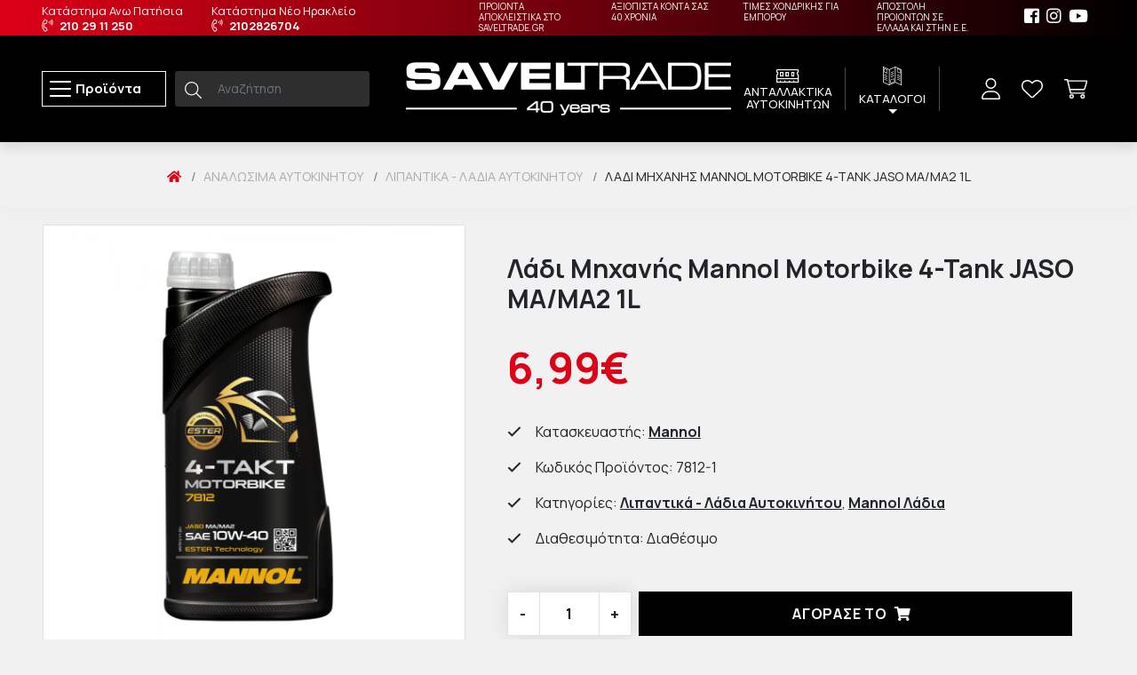

--- FILE ---
content_type: text/html; charset=utf-8
request_url: https://saveltrade.gr/analosima-autokinitou/lipantika-ladia-autokinitou/mannol-ladia/ladi-mixanis-mannol-motorbike-4-tank-jaso-mama2-1l
body_size: 26249
content:
<!doctype html>
<!--[if IE]><![endif]-->
<!--[if IE 8 ]><html dir="ltr" lang="el" class="ie8"><![endif]-->
<!--[if IE 9 ]><html dir="ltr" lang="el" class="ie9"><![endif]-->
<!--[if (gt IE 9)|!(IE)]><!-->
<html dir="ltr" lang="el">
<!--<![endif]-->
<head><meta http-equiv="Content-Type" content="text/html; charset=utf-8">

<meta name="viewport" content="width=device-width, initial-scale=1">
<meta name="theme-color" content="#d80117" />
<meta http-equiv="X-UA-Compatible" content="IE=edge">
<title>Λάδι Μηχανής Mannol Motorbike 4-Tank  JASO MA/MA2 1L</title>
<base href="https://saveltrade.gr/" />

<link href="catalog/view/theme/hotheme/assets/css/bootstrap.min.css" rel="stylesheet">
<link href="catalog/view/theme/hotheme/assets/css/icons.min.css" rel="stylesheet">
<link href="catalog/view/theme/hotheme/assets/css/burger.css" rel="stylesheet">
<link href="catalog/view/theme/hotheme/assets/plugins/mmenu/jquery.mmenu.css" rel="stylesheet">
<link href="catalog/view/theme/hotheme/assets/plugins/mmenu/jquery.mmenu.all.css" rel="stylesheet">
<link href="catalog/view/theme/hotheme/assets/plugins/fancybox/jquery.fancybox.min.css" rel="stylesheet">

<link href="catalog/view/javascript/jquery/swiper/css/swiper.min.css" type="text/css" rel="stylesheet" media="screen" />
<link href="catalog/view/javascript/jquery/datetimepicker/bootstrap-datetimepicker.min.css" type="text/css" rel="stylesheet" media="screen" />

<link href="catalog/view/theme/hotheme/assets/css/stylesheet.css?v=3.65" rel="stylesheet">
<link href="catalog/view/theme/hotheme/assets/css/override.css?v=7.82" rel="stylesheet">
<link href="catalog/view/theme/hotheme/assets/css/print.css?v=1.55" rel="stylesheet">

<script src="catalog/view/theme/hotheme/assets/js/jquery.min.js" type="text/javascript"></script>
<script src="catalog/view/theme/hotheme/assets/js/popper.min.js" type="text/javascript"></script>
<script src="catalog/view/theme/hotheme/assets/js/burger.js" type="text/javascript"></script>
<script src="catalog/view/theme/hotheme/assets/plugins/mmenu/jquery.mmenu.js" type="text/javascript"></script>
<script src="catalog/view/theme/hotheme/assets/plugins/mmenu/jquery.mmenu.all.js" type="text/javascript"></script>
<script src="catalog/view/theme/hotheme/assets/plugins/fancybox/jquery.fancybox.min.js" type="text/javascript"></script>
<script src="catalog/view/theme/hotheme/assets/js/bootstrap.min.js" type="text/javascript"></script>


<script src="catalog/view/javascript/jquery/swiper/js/swiper.jquery.js" type="text/javascript"></script>
<script src="catalog/view/javascript/jquery/datetimepicker/moment/moment.min.js" type="text/javascript"></script>
<script src="catalog/view/javascript/jquery/datetimepicker/moment/moment-with-locales.min.js" type="text/javascript"></script>
<script src="catalog/view/javascript/jquery/datetimepicker/bootstrap-datetimepicker.min.js" type="text/javascript"></script>
<script src="catalog/view/javascript/ciopimage.js" type="text/javascript"></script>
<script src="catalog/view/javascript/jquery/imagesloaded.js" type="text/javascript"></script>

<script src="catalog/view/theme/hotheme/assets/js/common.js?v=1.105" type="text/javascript"></script>

<link href="https://saveltrade.gr/ladi-mixanis-mannol-motorbike-4-tank-jaso-mama2-1l" rel="canonical" />
<link href="https://saveltrade.gr/image/catalog/favicon.png" rel="icon" />

<script>
	$(document).ready(function() {
		$('a,.btn,.nav_link,label,legend,h1,h2,h3,h4,h5,header-top-bar span').each(function(index) {
			$(this).attr('lang','el');
		});
	});
</script>

<script async src="//go.linkwi.se/delivery/js/tl.js"></script> <script> window.lw=window.lw||function(){(lw.q=lw.q||[]).push(arguments)};lw .l=+new Date; lw("setProgram", "302"); lw("setDecimal", "."); </script> 
<style>
    .col-12.top-bar {
    background: transparent linear-gradient(270deg, #000000 0%, #a70213 100%) 0% 0% no-repeat padding-box;
    text-align: center;
    padding: 10px;
    color: white;
}
@media(max-width:900px){
    .col-12.top-bar {
    font-size: 12px;
    }
}
</style>
    
<script>
!function(f,b,e,v,n,t,s)
{if(f.fbq)return;n=f.fbq=function(){n.callMethod?
n.callMethod.apply(n,arguments):n.queue.push(arguments)};
if(!f._fbq)f._fbq=n;n.push=n;n.loaded=!0;n.version='2.0';
n.queue=[];t=b.createElement(e);t.async=!0;
t.src=v;s=b.getElementsByTagName(e)[0];
s.parentNode.insertBefore(t,s)}(window,document,'script',
'https://connect.facebook.net/en_US/fbevents.js');
fbq('init', '2791684454377306'); 
fbq('track', 'PageView');
</script>
<noscript>
<img height="1" width="1" 
src="https://www.facebook.com/tr?id=2791684454377306&ev=PageView
&noscript=1"/>
</noscript>

      

				<!-- /*XML Starts Starts */ -->
			 
		
			 <script>
			dataLayer = [{'pageCategory': 'Product'}];
			</script>
			<!-- Global site tag (gtag.js) - Google Analytics -->
<script async src="https://www.googletagmanager.com/gtag/js?id=UA-47067435-1"></script>
<script>
  window.dataLayer = window.dataLayer || [];
  function gtag(){dataLayer.push(arguments);}
  gtag('js', new Date());

  gtag('config', 'UA-47067435-1');
</script>
						 <!-- /*XML Starts Ends */ -->
			
<script src="catalog/view/javascript/live_search/live_search.js"></script>
<script type="text/javascript"><!--
$(document).ready(function() {
var options = {"text_view_all_results":"    \u0394\u0395\u0399\u03a4\u0395 \u039f\u039b\u0391 \u03a4\u0391 \u0391\u03a0\u039f\u03a4\u0395\u039b\u0395\u03a3\u039c\u0391\u03a4\u0391    ","text_empty":"\u0394\u03b5\u03bd \u03c0\u03c1\u03bf\u03ad\u03ba\u03c5\u03c8\u03b1\u03bd \u03c0\u03c1\u03bf\u03ca\u03cc\u03bd\u03c4\u03b1 \u03b1\u03c0\u03cc \u03c4\u03b1 \u03ba\u03c1\u03b9\u03c4\u03ae\u03c1\u03b9\u03b1 \u03b1\u03bd\u03b1\u03b6\u03ae\u03c4\u03b7\u03c3\u03b7\u03c2.","text_product_code":"\u039a\u03c9\u03b4\u03b9\u03ba\u03cc\u03c2","module_live_search_show_image":"1","module_live_search_show_price":"1","module_live_search_show_description":"0","module_live_search_min_length":"3","module_live_search_show_add_button":"1"};
LiveSearchJs.init(options); 
});
//--></script>
</head>

<body class="product_product"> 
<div class="wrapper">
<header id="header">

	<div class="header-top-bar d-none d-lg-block">
		<div class="container-fluid">
		    
			<div class="row">
				<div class="header-top-bar-block-1 header-top-bar-block col-md-5 col-sm-12">
					<div class="storoone"> Κατάστημα Ανω Πατήσια <span><i class="fal fa-phone-volume"></i>210 29 11 250</span></div>					<div class="storoone"> Κατάστημα Νέο Ηρακλείο <span><i class="fal fa-phone-volume"></i>2102826704</span></div>				

				</div>
				<div class="header-top-bar-block-2 header-top-bar-block col-md-7 col-sm-12">
			<div class="row headerusps">
<div class="bannerfoot col-md-3">
		<div class="banner-item-infooter row">
				<div class="banner-image col-md-3">
					<img src="https://saveltrade.gr/image/proionapoklistiko.svg"   alt="ΠΡΟΙΟΝΤΑ ΑΠΟΚΛΕΙΣΤΙΚΑ ΣΤΟ SAVELTRADE.GR" class="img-fluid">
				</div>
		   <div class="banner-caption col-md-9">
			<p class="banner-title" lang="el">	ΠΡΟΙΟΝΤΑ ΑΠΟΚΛΕΙΣΤΙΚΑ ΣΤΟ SAVELTRADE.GR</p>
		  </div>										
	  </div>
	</div>
    <div class="bannerfoot col-md-3">
		<div class="banner-item-infooter row">
				<div class="banner-image col-md-3">
					<img src="https://saveltrade.gr/image/savprivatestorage.svg" style="width:20px" alt="ΠΡΟΙΟΝΤΑ ΑΠΟΚΛΕΙΣΤΙΚΑ ΣΤΟ SAVELTRADE.GR" class="img-fluid">
				</div>
		   <div class="banner-caption col-md-9">
			<p class="banner-title" lang="el">	ΑΞΙΟΠΙΣΤΑ ΚΟΝΤΑ ΣΑΣ 40 ΧΡΟΝΙΑ</p>
		  </div>										
	  </div>
	</div>
    <div class="bannerfoot col-md-3">
		<div class="banner-item-infooter row">
				<div class="banner-image col-md-3">
					<img src="https://saveltrade.gr/image/teameswholesale.svg" alt="ΠΡΟΙΟΝΤΑ ΑΠΟΚΛΕΙΣΤΙΚΑ ΣΤΟ SAVELTRADE.GR" class="img-fluid">
				</div>
		   <div class="banner-caption col-md-9">
			<p class="banner-title" lang="el">	ΤΙΜΕΣ ΧΟΝΔΡΙΚΗΣ ΓΙΑ ΕΜΠΟΡΟΥ</p>
		  </div>										
	  </div>
	</div>
    <div class="bannerfoot col-md-3">
		<div class="banner-item-infooter row">
				<div class="banner-image col-md-3">
					<img src="https://saveltrade.gr/image/shippingworld.svg" alt="ΠΡΟΙΟΝΤΑ ΑΠΟΚΛΕΙΣΤΙΚΑ ΣΤΟ SAVELTRADE.GR" class="img-fluid">
				</div>
		   <div class="banner-caption col-md-9">
			<p class="banner-title" lang="el">ΑΠΟΣΤΟΛΗ ΠΡΟΙΟΝΤΩΝ ΣΕ ΕΛΛΑΔΑ ΚΑΙ ΣΤΗΝ Ε.Ε.</p>
		  </div>										
	  </div>
	</div>
</div>
					<span>
													<a target="_blank" href="https://www.facebook.com/saveltrade.gr/"><i class="fab fa-facebook-square"></i></a>
																			<a target="_blank" href="https://www.instagram.com/saveltrade/"><i class="fab fa-instagram"></i></a>
																			<a target="_blank" href="https://www.youtube.com/channel/UCf12g0qu3XVNKRH42DOKuKg/"><i class="fab fa-youtube"></i></a>
												
					</span>
				</div>	
			</div>
		</div> 
	</div>

	
	<div class="header-main"> 
		<div class="container-fluid">
			<div class="row">
				<div class="header-main-wrapper">
					<div class="header-main-block-1 header-main-block header-logo col-md-4 col-3">
				<a href="#" id="desktopMenuToggle" class="mburger mburger--squeeze d-flex align-items-center justify-content-center">
								   <b></b>
								   <b></b>
								   <b></b>
								   <span>Προϊόντα</span>
								</a>
						<div class="d-none d-lg-block">
							<div id="search" class="search_mod">
	<button type="button" class="header-search">	<img src="/image/search.svg" alt="search"></button>
	<input type="text" name="search" value="" placeholder="Αναζήτηση" class="form-control input-lg" />
	<a class="close-arrow">
		<i class="fas fa-arrow-left"></i>
	</a>
	<div class="select-categories-header-search">
		<select name="category_id" class="form-control">
			<option value="0">Όλες οι κατηγορίες</option>
									<option value="875">Αναλώσιμα Αυτοκινήτου</option>
												<option value="880">Εξωτερικό Αυτοκινήτου</option>
												<option value="881">Εσωτερικό Αυτοκινήτου</option>
												<option value="884">Ηλεκτρονικά Αυτοκινήτου</option>
												<option value="883">Καθαρισμός &amp; Περιποίηση Αυτοκινήτου</option>
												<option value="8">Ανταλλακτικά Αυτοκινήτων</option>
												<option value="61">Gadgets Αυτοκινήτου</option>
												<option value="64">Gadgets Για το Σπίτι</option>
								</select>  
		<i class="fal fa-times"></i>
	</div>
</div>
						</div>
					</div>
					<div class="header-main-block-2 header-main-block header-main-block-center header-search col-md-4 col-6">
						<div id="logo">
															<a href="https://saveltrade.gr/"><img src="https://saveltrade.gr/image/catalog/logo1.png" title="Saveltrade.gr" alt="Saveltrade.gr" class="img-fluid" /></a>
							 
						</div>
					</div>
					<div class="header-main-block-3 header-main-block header-main-block-right header-utilities col-md-4 col-3">
					    								<a href="http://www.saveltradeparts.gr/" class="blink_mer"><span><i class="fal fa-memory"></i>ΑΝΤΑΛΛΑΚΤΙΚΑ ΑΥΤΟΚΙΝΗΤΩΝ</span></a>
																<span class="katalogoi">
<svg xmlns="http://www.w3.org/2000/svg" width="21.249" height="21.249" viewBox="0 0 21.249 21.249">
  <g id="brochure" transform="translate(-1 -1)">
    <path id="Path_19" data-name="Path 19" d="M22.047,4.115,15.192,1.03a.343.343,0,0,0-.281,0L8.2,4.051,1.483,1.03A.343.343,0,0,0,1,1.343V18.822a.343.343,0,0,0,.2.313l6.855,3.085a.343.343,0,0,0,.281,0L15.052,19.2l6.714,3.021a.343.343,0,0,0,.483-.313V4.427A.343.343,0,0,0,22.047,4.115ZM8.54,4.649l6.169-2.776V18.6L8.54,21.377ZM1.685,1.873,7.855,4.649V21.376L1.685,18.6Zm19.878,19.5L15.394,18.6V1.873l6.169,2.776Z" transform="translate(0)" fill="#fff"/>
    <path id="Path_20" data-name="Path 20" d="M8.845,9.458,5.4,8.022a.287.287,0,0,0-.4.265v3.735a.287.287,0,0,0,.177.265l3.447,1.436a.287.287,0,0,0,.4-.265V9.723A.287.287,0,0,0,8.845,9.458Zm-.4,3.569-2.873-1.2V8.718l2.873,1.2Z" transform="translate(-2.851 -4.988)" fill="#fff"/>
    <path id="Path_21" data-name="Path 21" d="M0,0H.575V3.735H0Z" transform="translate(2.327 10.301) rotate(-67.358)" fill="#fff"/>
    <path id="Path_22" data-name="Path 22" d="M0,0H.575V3.735H0Z" transform="translate(2.326 12.05) rotate(-67.358)" fill="#fff"/>
    <path id="Path_23" data-name="Path 23" d="M0,0H.575V3.735H0Z" transform="translate(2.326 13.799) rotate(-67.358)" fill="#fff"/>
    <path id="Path_24" data-name="Path 24" d="M0,0H.575V3.735H0Z" transform="translate(2.326 15.548) rotate(-67.358)" fill="#fff"/>
    <path id="Path_25" data-name="Path 25" d="M28.894,36.048a.285.285,0,0,0-.27-.026l-3.447,1.436a.287.287,0,0,0-.177.265v3.735a.287.287,0,0,0,.4.265l3.447-1.436a.287.287,0,0,0,.177-.265V36.287A.288.288,0,0,0,28.894,36.048Zm-.447,3.782-2.873,1.2V37.915l2.873-1.2Z" transform="translate(-15.386 -21.507)" fill="#fff"/>
    <path id="Path_26" data-name="Path 26" d="M0,0H3.735V.575H0Z" transform="translate(9.793 12.951) rotate(-22.642)" fill="#fff"/>
    <path id="Path_27" data-name="Path 27" d="M0,0H3.735V.575H0Z" transform="translate(9.792 11.202) rotate(-22.642)" fill="#fff"/>
    <path id="Path_28" data-name="Path 28" d="M0,0H3.735V.575H0Z" transform="translate(9.792 9.454) rotate(-22.642)" fill="#fff"/>
    <path id="Path_29" data-name="Path 29" d="M0,0H3.735V.575H0Z" transform="translate(9.792 7.706) rotate(-22.642)" fill="#fff"/>
    <path id="Path_30" data-name="Path 30" d="M45.177,12.287l3.447,1.436a.287.287,0,0,0,.4-.265V9.723a.287.287,0,0,0-.177-.265L45.4,8.022a.287.287,0,0,0-.4.265v3.735A.287.287,0,0,0,45.177,12.287Zm.4-3.569,2.873,1.2v3.112l-2.873-1.2Z" transform="translate(-27.922 -4.988)" fill="#fff"/>
    <path id="Path_31" data-name="Path 31" d="M0,0H.575V3.735H0Z" transform="translate(17.26 10.302) rotate(-67.358)" fill="#fff"/>
    <path id="Path_32" data-name="Path 32" d="M0,0H.575V3.735H0Z" transform="translate(17.26 12.051) rotate(-67.358)" fill="#fff"/>
    <path id="Path_33" data-name="Path 33" d="M0,0H.575V3.735H0Z" transform="translate(17.259 13.8) rotate(-67.358)" fill="#fff"/>
    <path id="Path_34" data-name="Path 34" d="M0,0H.575V3.735H0Z" transform="translate(17.259 15.549) rotate(-67.358)" fill="#fff"/>
  </g>
</svg>
<nav class="main-nav">	
	<div class="navbar-nav main-nav">
									<div class=" dropdown  nav-item actives ">
					<a href="#" class="nav-link  dropdown-toggle " data-toggle="dropdown">

												
						<span class="nav-link-title">
							ΚΑΤΑΛΟΓΟΙ
						</span>

											</a>
					<ul class="dropdown-menu">
																					<li><a href="image/catalog/catalogues/katalogos-tasia.pdf">ΤΑΣΙΑ</a></li>
																												<li><a href="image/catalog/catalogues/katalogos-OSRAM.pdf">OSRAM</a></li>
																												<li><a href="image/catalog/catalogues/katalogos-arwmata-01-new.pdf">ΑΡΩΜΑΤΑ</a></li>
																												<li><a href="image/catalog/catalogues/RETAIL-CATALOG-FINAL-MANNOL.pdf">ΛΙΠΑΝΤΙΚΑ - ΧΗΜΙΚΑ</a></li>
																												<li><a href="image/catalog/catalogues/katalogos-diakoptes-NEW.pdf">ΔΙΑΚΟΠΤΕΣ</a></li>
																		</ul>
				</div>
						</div>
</nav></span>
										
						<div id="user" class="header-main-block-user header-main-block-icon d-none d-lg-block">
							<a href="https://saveltrade.gr/account" >
							<img src="/image/useraccount.svg" alt="Account">
							</a>
						</div>
						<div id="wish" class="d-none d-lg-block header-main-block-wish header-main-block-icon">
							<a href="https://saveltrade.gr/wishlist" >
								<img src="/image/wishheart.svg" alt="wishlist">
								<span data-has-total="0" class="wish-total">0</span>
							</a>	
						</div>
						<div id="cart" class="header-main-block-cart header-main-block-icon">
							<a data-loading-text="Φόρτωση..." class="dropdown-toggle menu-cart-icon" href="https://saveltrade.gr/cart">
							<img src="/image/cart.svg" alt="addtocart">
								<span data-has-total="0" id="cart-total">0</span> 
							</a>
						</div>
					</div>
				</div>
			</div>
		</div>
		<div id="desktop-menu">
				<div class="container desktop-menu-container">
					<nav class="main-nav">	
	<div class="navbar-nav main-nav">
									<div class=" dropdown  nav-item actives ">
					<a href="#" class="nav-link  dropdown-toggle " data-toggle="dropdown">

												
						<span class="nav-link-title">
							ΑΝΑΛΩΣΙΜΑ
						</span>

											</a>
					<ul class="dropdown-menu">
																					<li class="dropdown-submenu">
									<a  tabindex="-1" href="https://saveltrade.gr/analosima-autokinitou/service-filtra-mpouzi">Service [Φίλτρα-Μπουζί]</a>
									<ul class="dropdown-menu">
																					<li><a href="https://saveltrade.gr/analosima-autokinitou/service-filtra-mpouzi/ngk-mpouzi">NGK Μπουζί</a></li>
																					<li><a href="https://saveltrade.gr/analosima-autokinitou/service-filtra-mpouzi/mpouzi-moto">Μπουζί Moto</a></li>
																					<li><a href="https://saveltrade.gr/analosima-autokinitou/service-filtra-mpouzi/mpouzi-iridiou">Μπουζί Ιριδίου</a></li>
																					<li><a href="https://saveltrade.gr/analosima-autokinitou/service-filtra-mpouzi/filtra-a-c">Φίλτρα A/C</a></li>
																					<li><a href="https://saveltrade.gr/analosima-autokinitou/service-filtra-mpouzi/filtra-aeros">Φίλτρα Αέρος</a></li>
																					<li><a href="https://saveltrade.gr/analosima-autokinitou/service-filtra-mpouzi/filtra-venzinis">Φίλτρα Βενζίνης</a></li>
																					<li><a href="https://saveltrade.gr/analosima-autokinitou/service-filtra-mpouzi/filtra-kampinas">Φίλτρα Καμπίνας</a></li>
																					<li><a href="https://saveltrade.gr/analosima-autokinitou/service-filtra-mpouzi/filtra-ladiou">Φίλτρα Λαδιού</a></li>
																					<li><a href="https://saveltrade.gr/analosima-autokinitou/service-filtra-mpouzi/filtra-petrelaiou-diesel">Φίλτρα Πετρελαίου Diesel</a></li>
																			</ul>
																												<li class="dropdown-submenu">
									<a  tabindex="-1" href="https://saveltrade.gr/analosima-autokinitou/valvolines-and-atf">Βαλβολίνες &amp; ATF</a>
									<ul class="dropdown-menu">
																					<li><a href="https://saveltrade.gr/analosima-autokinitou/valvolines-and-atf/75w90-valvolini">75w90 Βαλβολίνη</a></li>
																					<li><a href="https://saveltrade.gr/analosima-autokinitou/valvolines-and-atf/castrol-valvolines">Castrol Βαλβολίνες</a></li>
																					<li><a href="https://saveltrade.gr/analosima-autokinitou/valvolines-and-atf/mannol-valvolines">Mannol Βαλβολίνες</a></li>
																					<li><a href="https://saveltrade.gr/analosima-autokinitou/valvolines-and-atf/motul-valvolines">Motul Βαλβολίνες</a></li>
																					<li><a href="https://saveltrade.gr/analosima-autokinitou/valvolines-and-atf/enischutiko-venzinis-ladiou-petrelaiou">Ενισχυτικό Βενζίνης, Λαδιού,Πετρελαίου</a></li>
																			</ul>
																												<li class="dropdown-submenu">
									<a  tabindex="-1" href="https://saveltrade.gr/analosima-autokinitou/lampes">Λάμπες</a>
									<ul class="dropdown-menu">
																					<li><a href="https://saveltrade.gr/analosima-autokinitou/lampes/xenon-kit">Xenon Kit</a></li>
																					<li><a href="https://saveltrade.gr/analosima-autokinitou/lampes/xenon-kai-lampes-tupou-xenon">Xenon Και Λάμπες Τύπου Xenon</a></li>
																					<li><a href="https://saveltrade.gr/lampes/xenon-kit/antallaktikes-lampes-xenon-ballast">Ανταλλακτικές Λάμπες Xenon -Ballast</a></li>
																					<li><a href="https://saveltrade.gr/lampes/xenon-kit/antaptores-gia-kit-chenon">Αντάπτορες για ΚΙΤ ΧΕΝΟΝ </a></li>
																					<li><a href="https://saveltrade.gr/analosima-autokinitou/lampes/lampes-bosch">Λάμπες Bosch</a></li>
																					<li><a href="https://saveltrade.gr/analosima-autokinitou/lampes/lampes-h1">Λάμπες H1</a></li>
																					<li><a href="https://saveltrade.gr/analosima-autokinitou/lampes/lampes-h4">Λάμπες H4</a></li>
																					<li><a href="https://saveltrade.gr/analosima-autokinitou/lampes/lampes-h7">Λάμπες H7</a></li>
																					<li><a href="https://saveltrade.gr/analosima-autokinitou/lampes/lampes-lampa">Λάμπες Lampa</a></li>
																					<li><a href="https://saveltrade.gr/analosima-autokinitou/lampes/lampes-led">Λάμπες Led</a></li>
																					<li><a href="https://saveltrade.gr/analosima-autokinitou/lampes/lampes-osram">Λάμπες Osram</a></li>
																					<li><a href="https://saveltrade.gr/analosima-autokinitou/lampes/lampes-philips">Λάμπες Philips</a></li>
																					<li><a href="https://saveltrade.gr/analosima-autokinitou/lampes/lampes-t10">Λάμπες T10</a></li>
																					<li><a href="https://saveltrade.gr/analosima-autokinitou/lampes/lampes-alogonou">Λάμπες Αλογόνου</a></li>
																			</ul>
																												<li class="dropdown-submenu">
									<a  tabindex="-1" href="https://saveltrade.gr/analosima-autokinitou/lipantika-ladia-autokinitou">Λιπαντικά- Λάδια Αυτοκινήτου</a>
									<ul class="dropdown-menu">
																					<li><a href="https://saveltrade.gr/analosima-autokinitou/lipantika-ladia-autokinitou/aral-ladia">Aral Λάδια</a></li>
																					<li><a href="https://saveltrade.gr/analosima-autokinitou/lipantika-ladia-autokinitou/lipantika-cyclon">Λιπαντικά Cyclon</a></li>
																					<li><a href="https://saveltrade.gr/analosima-autokinitou/lipantika-ladia-autokinitou/castrol-ladia">Castrol Λάδια</a></li>
																					<li><a href="https://saveltrade.gr/analosima-autokinitou/lipantika-ladia-autokinitou/mannol-ladia">Mannol Λάδια </a></li>
																					<li><a href="https://saveltrade.gr/analosima-autokinitou/lipantika-ladia-autokinitou/mobil-ladia">Mobil Λάδια</a></li>
																					<li><a href="https://saveltrade.gr/analosima-autokinitou/lipantika-ladia-autokinitou/motul-ladia">Motul Λάδια</a></li>
																					<li><a href="https://saveltrade.gr/analosima-autokinitou/lipantika-ladia-autokinitou/wd-40">Wd-40</a></li>
																					<li><a href="https://saveltrade.gr/analosima-autokinitou/lipantika-ladia-autokinitou/yuko-ladia">Yuko Λάδια </a></li>
																			</ul>
																												<li class="dropdown-submenu">
									<a  tabindex="-1" href="https://saveltrade.gr/analosima-autokinitou/mpataries-autokiniton">Μπαταρίες Αυτοκινήτων</a>
									<ul class="dropdown-menu">
																					<li><a href="https://saveltrade.gr/analosima-autokinitou/mpataries-autokiniton/fiamm-mpataries-autokinitou-and-michanis">Fiamm Μπαταρίες Αυτοκινήτου &amp; Μηχανής </a></li>
																					<li><a href="https://saveltrade.gr/analosima-autokinitou/mpataries-autokiniton/ekkinitis-mpatarias">Εκκινητής Μπαταρίας</a></li>
																					<li><a href="https://saveltrade.gr/analosima-autokinitou/mpataries-autokiniton/ergaleia-mpatarias">Εργαλεία Μπαταρίας</a></li>
																					<li><a href="https://saveltrade.gr/analosima-autokinitou/mpataries-autokiniton/mpataries-agm">Μπαταρίες Agm</a></li>
																					<li><a href="https://saveltrade.gr/analosima-autokinitou/mpataries-autokiniton/mpataries-bosch">Μπαταρίες Bosch</a></li>
																					<li><a href="https://saveltrade.gr/analosima-autokinitou/mpataries-autokiniton/mpataries-eneus">Μπαταρίες Eneus </a></li>
																					<li><a href="https://saveltrade.gr/analosima-autokinitou/mpataries-autokiniton/mpataries-moto">Μπαταρίες Moto</a></li>
																					<li><a href="https://saveltrade.gr/analosima-autokinitou/mpataries-autokiniton/mpataries-fortigon">Μπαταρίες Φορτηγών</a></li>
																					<li><a href="https://saveltrade.gr/analosima-autokinitou/mpataries-autokiniton/fortistis-mpatarias">Φορτιστής Μπαταρίας</a></li>
																			</ul>
																												<li class="dropdown-submenu">
									<a  tabindex="-1" href="https://saveltrade.gr/analosima-autokinitou/paraflou">Παραφλού</a>
									<ul class="dropdown-menu">
																					<li><a href="https://saveltrade.gr/analosima-autokinitou/paraflou/g12">G12</a></li>
																					<li><a href="https://saveltrade.gr/analosima-autokinitou/paraflou/g13">G13</a></li>
																					<li><a href="https://saveltrade.gr/analosima-autokinitou/paraflou/valeo-1">Valeo</a></li>
																					<li><a href="https://saveltrade.gr/analosima-autokinitou/paraflou/kokkino">Κόκκινο</a></li>
																					<li><a href="https://saveltrade.gr/analosima-autokinitou/paraflou/prasino">Πράσινο</a></li>
																			</ul>
																												<li class="dropdown-submenu">
									<a  tabindex="-1" href="https://saveltrade.gr/analosima-autokinitou/yalokatharistires">Υαλοκαθαριστήρες</a>
									<ul class="dropdown-menu">
																					<li><a href="https://saveltrade.gr/analosima-autokinitou/yalokatharistires/bosch-eco">Bosch ECO</a></li>
																					<li><a href="https://saveltrade.gr/analosima-autokinitou/yalokatharistires/yalokatharistires-valeo">Yαλοκαθαριστήρες Valeo </a></li>
																					<li><a href="https://saveltrade.gr/analosima-autokinitou/yalokatharistires/antlies-yalokatharistiron">Αντλίες Υαλοκαθαριστήρων </a></li>
																					<li><a href="https://saveltrade.gr/analosima-autokinitou/yalokatharistires/lasticha-yalokatharistiron">Λάστιχα Υαλοκαθαριστήρων</a></li>
																					<li><a href="https://saveltrade.gr/analosima-autokinitou/yalokatharistires/maktra-yalokatharistiron">Μάκτρα Υαλοκαθαριστήρων</a></li>
																					<li><a href="https://saveltrade.gr/analosima-autokinitou/yalokatharistires/moter-yalokatharistiron">Μοτερ Υαλοκαθαριστήρων</a></li>
																					<li><a href="https://saveltrade.gr/analosima-autokinitou/yalokatharistires/seira-aerotwin-multiclip-neou-tupou">Σειρά Aerotwin MultiClip-Νέου τύπου</a></li>
																					<li><a href="https://saveltrade.gr/analosima-autokinitou/yalokatharistires/seira-bosch-aerotwin">Σειρά Bosch Aerotwin</a></li>
																					<li><a href="https://saveltrade.gr/analosima-autokinitou/yalokatharistires/seira-bosch-aerotwin-retro">Σειρά Bosch Aerotwin RETRO</a></li>
																					<li><a href="https://saveltrade.gr/analosima-autokinitou/yalokatharistires/yalokatharistires-bosch">Υαλοκαθαριστήρες Bosch</a></li>
																					<li><a href="https://saveltrade.gr/analosima-autokinitou/yalokatharistires/yalokatharistires-silikonis">Υαλοκαθαριστήρες Σιλικόνης</a></li>
																					<li><a href="https://saveltrade.gr/analosima-autokinitou/yalokatharistires/ygro-yalokatharistiron">Υγρό Υαλοκαθαριστήρων</a></li>
																			</ul>
																												<li><a href="https://saveltrade.gr/analosima-autokinitou/ygra-frenon">Υγρά Φρένων</a></li>
																		</ul>
				</div>
												<div class=" dropdown  nav-item actives ">
					<a href="#" class="nav-link  dropdown-toggle " data-toggle="dropdown">

												
						<span class="nav-link-title">
							ΕΞΩΤΕΡΙΚΟ
						</span>

											</a>
					<ul class="dropdown-menu">
																					<li class="dropdown-submenu">
									<a  tabindex="-1" href="https://saveltrade.gr/exoteriko-autokinitou/alysides-chioniou">Αλυσίδες Χιονιού</a>
									<ul class="dropdown-menu">
																					<li><a href="https://saveltrade.gr/exoteriko-autokinitou/alysides-chioniou/alusides-chioniou-suv-4x4">Αλυσίδες Χιονιού SUV 4x4</a></li>
																					<li><a href="https://saveltrade.gr/index.php?route=product/category&amp;path=880_591_1139">Χιονοκουβέρτες</a></li>
																					<li><a href="https://saveltrade.gr/exoteriko-autokinitou/alysides-chioniou/Alysides-IX">Αλυσίδες I.X</a></li>
																			</ul>
																												<li><a href="https://saveltrade.gr/exoteriko-autokinitou/anemothraustes-autokinitou">Ανεμοθραύστες Αυτοκινήτου</a></li>
																												<li><a href="https://saveltrade.gr/exoteriko-autokinitou/axesouar-4x4">Αξεσουάρ 4x4</a></li>
																												<li class="dropdown-submenu">
									<a  tabindex="-1" href="https://saveltrade.gr/exoteriko-autokinitou/kathreptes">Καθρέπτες</a>
									<ul class="dropdown-menu">
																					<li><a href="https://saveltrade.gr/exoteriko-autokinitou/kathreptes/kapakia-nikel-kathrepton">Καπάκια Νίκελ Καθρεπτών</a></li>
																					<li><a href="https://saveltrade.gr/exoteriko-autokinitou/kathreptes/krustalla-kathrepti">Κρύσταλλα Καθρέπτη</a></li>
																			</ul>
																												<li class="dropdown-submenu">
									<a  tabindex="-1" href="https://saveltrade.gr/exoteriko-autokinitou/keraies-orofis-autokinitou">Κεραίες οροφής αυτοκινήτου </a>
									<ul class="dropdown-menu">
																					<li><a href="https://saveltrade.gr/exoteriko-autokinitou/keraies-orofis-autokinitou/keraies-esoterikes">Κεραίες Εσωτερικές</a></li>
																					<li><a href="https://saveltrade.gr/exoteriko-autokinitou/keraies-orofis-autokinitou/keraies-karcharias">Κεραίες Καρχαρίας</a></li>
																					<li><a href="https://saveltrade.gr/exoteriko-autokinitou/keraies-orofis-autokinitou/keraies-orofis">Κεραίες Οροφής</a></li>
																					<li><a href="https://saveltrade.gr/exoteriko-autokinitou/keraies-orofis-autokinitou/keraies-fterou">Κεραίες Φτερού</a></li>
																			</ul>
																												<li><a href="https://saveltrade.gr/exoteriko-autokinitou/kotsadoroi">Κοτσαδόροι</a></li>
																												<li class="dropdown-submenu">
									<a  tabindex="-1" href="https://saveltrade.gr/exoteriko-autokinitou/koukoules-and-hlioprostasia-autokiniton">Κουκούλες &amp; Ηλιοπροστασία Αυτοκινήτων</a>
									<ul class="dropdown-menu">
																					<li><a href="https://saveltrade.gr/exoteriko-autokinitou/koukoules-and-hlioprostasia-autokiniton/hlioprostasia">Ηλιοπροστασία</a></li>
																					<li><a href="https://saveltrade.gr/exoteriko-autokinitou/koukoules-and-hlioprostasia-autokiniton/hlioprostasia-parmpriz">Ηλιοπροστασία Παρμπρίζ</a></li>
																					<li><a href="https://saveltrade.gr/exoteriko-autokinitou/koukoules-and-hlioprostasia-autokiniton/hlioprostasia-tamplo">Ηλιοπροστασία Ταμπλό</a></li>
																					<li><a href="https://saveltrade.gr/exoteriko-autokinitou/koukoules-and-hlioprostasia-autokiniton/hmikoukoules">Ημικουκούλες</a></li>
																					<li><a href="https://saveltrade.gr/exoteriko-autokinitou/koukoules-and-hlioprostasia-autokiniton/koukoules-autokinitou">Κουκούλες Αυτοκινήτου</a></li>
																					<li><a href="https://saveltrade.gr/exoteriko-autokinitou/koukoules-and-hlioprostasia-autokiniton/koukoules-michanis">Κουκούλες Μηχανής</a></li>
																					<li><a href="https://saveltrade.gr/exoteriko-autokinitou/koukoules-and-hlioprostasia-autokiniton/kourtinakia-pla-na-skiastra">Κουρτινάκια/ Πλαϊνά Σκίαστρα</a></li>
																			</ul>
																												<li><a href="https://saveltrade.gr/index.php?route=product/category&amp;path=880_1072">Μάσκα Αυτοκινήτου</a></li>
																												<li><a href="https://saveltrade.gr/exoteriko-autokinitou/laspotires-autokinitou">Λασπωτήρες αυτοκινήτου</a></li>
																												<li class="dropdown-submenu">
									<a  tabindex="-1" href="https://saveltrade.gr/exoteriko-autokinitou/mpagkazieres">Μπαγκαζιέρες</a>
									<ul class="dropdown-menu">
																					<li><a href="https://saveltrade.gr/exoteriko-autokinitou/mpagkazieres/mpagkazieres-michanis">Μπαγκαζιέρες Μηχανής</a></li>
																					<li><a href="https://saveltrade.gr/exoteriko-autokinitou/mpagkazieres/mpagkazieres-orofis">Μπαγκαζιέρες Οροφής</a></li>
																			</ul>
																												<li class="dropdown-submenu">
									<a  tabindex="-1" href="https://saveltrade.gr/exoteriko-autokinitou/schares-and-vaseis-autokiniton">Σχάρες &amp; Βάσεις Αυτοκινήτων</a>
									<ul class="dropdown-menu">
																					<li><a href="https://saveltrade.gr/exoteriko-autokinitou/schares-and-vaseis-autokiniton/vaseis-podilatou">Βάσεις Ποδηλάτου</a></li>
																					<li><a href="https://saveltrade.gr/exoteriko-autokinitou/schares-and-vaseis-autokiniton/schares-autokiniton">Σχάρες Αυτοκινήτων</a></li>
																			</ul>
																												<li class="dropdown-submenu">
									<a  tabindex="-1" href="https://saveltrade.gr/exoteriko-autokinitou/tasia-autokinitou">Τάσια Αυτοκινήτου </a>
									<ul class="dropdown-menu">
																					<li><a href="https://saveltrade.gr/exoteriko-autokinitou/tasia-autokinitou/tasia-13">Τάσια 13'</a></li>
																					<li><a href="https://saveltrade.gr/exoteriko-autokinitou/tasia-autokinitou/tasia-14">Τάσια 14'</a></li>
																					<li><a href="https://saveltrade.gr/exoteriko-autokinitou/tasia-autokinitou/tasia-15">Τάσια 15'</a></li>
																					<li><a href="https://saveltrade.gr/exoteriko-autokinitou/tasia-autokinitou/tasia-16">Τάσια 16'</a></li>
																			</ul>
																												<li class="dropdown-submenu">
									<a  tabindex="-1" href="https://saveltrade.gr/exoteriko-autokinitou/fanaria">Φανάρια</a>
									<ul class="dropdown-menu">
																					<li><a href="https://saveltrade.gr/exoteriko-autokinitou/fanaria/mprostina-fanaria"> Μπροστινά Φανάρια</a></li>
																					<li><a href="https://saveltrade.gr/index.php?route=product/category&amp;path=53">Λάμπες Αυτοκινήτου &amp; Led</a></li>
																					<li><a href="https://saveltrade.gr/exoteriko-autokinitou/fanaria/piso-fanaria">Πίσω Φανάρια</a></li>
																					<li><a href="https://saveltrade.gr/exoteriko-autokinitou/fanaria/provoleis-provolakia">Προβολείς – Προβολάκια</a></li>
																					<li><a href="https://saveltrade.gr/exoteriko-autokinitou/fanaria/flas">Φλας</a></li>
																					<li><a href="https://saveltrade.gr/exoteriko-autokinitou/fanaria/fota-stop">Φώτα Stop</a></li>
																					<li><a href="https://saveltrade.gr/index.php?route=product/category&amp;path=0">Φώτα Ημέρας Αυτοκινήτου </a></li>
																					<li><a href="https://saveltrade.gr/exoteriko-autokinitou/fanaria/fota-treiler">Φώτα Τρέιλερ</a></li>
																			</ul>
																		</ul>
				</div>
												<div class=" dropdown  nav-item actives ">
					<a href="#" class="nav-link  dropdown-toggle " data-toggle="dropdown">

												
						<span class="nav-link-title">
							ΕΣΩΤΕΡΙΚΟ
						</span>

											</a>
					<ul class="dropdown-menu">
																					<li class="dropdown-submenu">
									<a  tabindex="-1" href="https://saveltrade.gr/esoteriko-autokinitou/vaseis-kiniton-tamplet-autokinitou">Βάσεις Κινητών/Τάμπλετ Αυτοκινήτου</a>
									<ul class="dropdown-menu">
																					<li><a href="https://saveltrade.gr/esoteriko-autokinitou/vaseis-kiniton-tamplet-autokinitou/stick-pads">Stick Pads</a></li>
																					<li><a href="https://saveltrade.gr/esoteriko-autokinitou/vaseis-kiniton-tamplet-autokinitou/vaseis-kiniton-autokinitou">Βάσεις Κινητών Αυτοκινήτου</a></li>
																					<li><a href="https://saveltrade.gr/esoteriko-autokinitou/vaseis-kiniton-tamplet-autokinitou/vaseis-tamplet-autokinitou">Βάσεις Τάμπλετ Αυτοκινήτου</a></li>
																			</ul>
																												<li><a href="https://saveltrade.gr/index.php?route=product/category&amp;path=881_1130">Αλεξήλια Αυτοκινήτου</a></li>
																												<li class="dropdown-submenu">
									<a  tabindex="-1" href="https://saveltrade.gr/esoteriko-autokinitou/kalummata-autokinitou">Καλύμματα Αυτοκινήτου</a>
									<ul class="dropdown-menu">
																					<li><a href="https://saveltrade.gr/esoteriko-autokinitou/kalummata-autokinitou/kalummata-kathismaton-autokiniton">Καλύμματα Καθισμάτων Αυτοκινήτων</a></li>
																					<li><a href="https://saveltrade.gr/esoteriko-autokinitou/kalummata-autokinitou/platokathismata">Πλατοκαθίσματα</a></li>
																			</ul>
																												<li><a href="https://saveltrade.gr/esoteriko-autokinitou/kalummata-timonion-autokinitou">Καλύμματα Τιμονιών Αυτοκινήτου</a></li>
																												<li><a href="https://saveltrade.gr/esoteriko-autokinitou/klip-apenergopoiisis-sunagermou-zonis">Κλιπ Απενεργοποίησης Συναγερμού Ζώνης</a></li>
																												<li class="dropdown-submenu">
									<a  tabindex="-1" href="https://saveltrade.gr/esoteriko-autokinitou/levie-pomola-fouskes">Λεβιέ – Πόμολα  - Φούσκες</a>
									<ul class="dropdown-menu">
																					<li><a href="https://saveltrade.gr/esoteriko-autokinitou/levie-pomola-fouskes/kalummata-levie-cheirofrenou">Καλύμματα Λεβιέ – Χειρόφρενου</a></li>
																					<li><a href="https://saveltrade.gr/esoteriko-autokinitou/levie-pomola-fouskes/levie-cheirofrenon">Λεβιέ Χειροφρένων</a></li>
																					<li><a href="https://saveltrade.gr/esoteriko-autokinitou/levie-pomola-fouskes/pomola-levie">Πόμολα Λεβιέ</a></li>
																					<li><a href="https://saveltrade.gr/esoteriko-autokinitou/levie-pomola-fouskes/fouskes-levie">Φούσκες Λεβιέ</a></li>
																			</ul>
																												<li><a href="https://saveltrade.gr/index.php?route=product/category&amp;path=881_959_1071">Προστατευτικό καθίσματος </a></li>
																												<li><a href="https://saveltrade.gr/esoteriko-autokinitou/maxilarakia-zonis">Μαξιλαράκια Ζώνης</a></li>
																												<li><a href="https://saveltrade.gr/esoteriko-autokinitou/metritis-elastikon-and-eidi-peripoiisis">Μετρητής Ελαστικών &amp; Είδη Περιποίησης</a></li>
																												<li class="dropdown-submenu">
									<a  tabindex="-1" href="https://saveltrade.gr/esoteriko-autokinitou/patakia-autokinitou">Πατάκια Αυτοκινήτου</a>
									<ul class="dropdown-menu">
																					<li><a href="https://saveltrade.gr/esoteriko-autokinitou/patakia-autokinitou/lasticho">Λάστιχο</a></li>
																					<li><a href="https://saveltrade.gr/esoteriko-autokinitou/patakia-autokinitou/moketa">Μοκέτα</a></li>
																					<li><a href="https://saveltrade.gr/esoteriko-autokinitou/patakia-autokinitou/set">Σετ</a></li>
																			</ul>
																												<li class="dropdown-submenu">
									<a  tabindex="-1" href="https://saveltrade.gr/esoteriko-autokinitou/tempelides">Τεμπέληδες</a>
									<ul class="dropdown-menu">
																					<li><a href="https://saveltrade.gr/esoteriko-autokinitou/tempelides/tempelis-timoniou">Τεμπέλης τιμονιού</a></li>
																			</ul>
																		</ul>
				</div>
												<div class=" dropdown  nav-item actives ">
					<a href="#" class="nav-link  dropdown-toggle " data-toggle="dropdown">

												
						<span class="nav-link-title">
							ΑΝΤΑΛΛΑΚΤΙΚΑ
						</span>

											</a>
					<ul class="dropdown-menu">
																					<li class="dropdown-submenu">
									<a  tabindex="-1" href="https://saveltrade.gr/antallaktika-autokiniton/anartiseis-amortiser">Αναρτήσεις-Αμορτισέρ</a>
									<ul class="dropdown-menu">
																					<li><a href="https://saveltrade.gr/antallaktika-autokiniton/anartiseis-amortiser/amortiser-bilstein">Αμορτισέρ Bilstein</a></li>
																					<li><a href="https://saveltrade.gr/antallaktika-autokiniton/anartiseis-amortiser/amortiser-koni">Αμορτισέρ Koni</a></li>
																					<li><a href="https://saveltrade.gr/antallaktika-autokiniton/anartiseis-amortiser/amortiser-monroe">Αμορτισέρ Monroe</a></li>
																					<li><a href="https://saveltrade.gr/antallaktika-autokiniton/anartiseis-amortiser/amortiser-sachs">Αμορτισέρ Sachs</a></li>
																					<li><a href="https://saveltrade.gr/antallaktika-autokiniton/anartiseis-amortiser/amortiser-port-mpagkaz">Αμορτισέρ Πορτ Μπαγκάζ</a></li>
																					<li><a href="https://saveltrade.gr/antallaktika-autokiniton/anartiseis-amortiser/vasi-amortiser">Βάση Αμορτισέρ</a></li>
																			</ul>
																												<li class="dropdown-submenu">
									<a  tabindex="-1" href="https://saveltrade.gr/antallaktika-autokiniton/hlektrika-autokiniton">Ηλεκτρικά Αυτοκινήτων</a>
									<ul class="dropdown-menu">
																					<li><a href="https://saveltrade.gr/antallaktika-autokiniton/hlektrika-autokiniton/aisthitires-lamda">Αισθητήρες Λάμδα</a></li>
																					<li><a href="https://saveltrade.gr/antallaktika-autokiniton/hlektrika-autokiniton/antlies-venzinis">Αντλίες Βενζίνης</a></li>
																					<li><a href="https://saveltrade.gr/antallaktika-autokiniton/hlektrika-autokiniton/valvides-agr">Βαλβίδες AGR</a></li>
																					<li><a href="https://saveltrade.gr/antallaktika-autokiniton/hlektrika-autokiniton/diakoptes-alarm">Διακόπτες Αλάρμ</a></li>
																					<li><a href="https://saveltrade.gr/antallaktika-autokiniton/hlektrika-autokiniton/diakoptes-hlektrikon-parathuron">Διακόπτες Ηλεκτρικών Παραθύρων</a></li>
																					<li><a href="https://saveltrade.gr/antallaktika-autokiniton/hlektrika-autokiniton/hlektromagnitikes-kleidaries-autokinitou">Ηλεκτρομαγνητικές Κλειδαριές Αυτοκινήτου</a></li>
																					<li><a href="https://saveltrade.gr/antallaktika-autokiniton/hlektrika-autokiniton/korna">Κόρνα</a></li>
																					<li><a href="https://saveltrade.gr/antallaktika-autokiniton/hlektrika-autokiniton/metritis-aera-maza">Μετρητής Αέρα Μάζα</a></li>
																					<li><a href="https://saveltrade.gr/antallaktika-autokiniton/hlektrika-autokiniton/mpouzokalodia">Μπουζοκαλώδια</a></li>
																					<li><a href="https://saveltrade.gr/antallaktika-autokiniton/hlektrika-autokiniton/petaloudes-gkaziou">Πεταλούδες Γκαζιού</a></li>
																					<li><a href="https://saveltrade.gr/antallaktika-autokiniton/hlektrika-autokiniton/pollaplasiastes">Πολλαπλασιαστές</a></li>
																					<li><a href="https://saveltrade.gr/antallaktika-autokiniton/hlektrika-autokiniton/set-episkeuis-grulou-parathurou">Σετ επισκευής Γρύλου Παραθύρου</a></li>
																					<li><a href="https://saveltrade.gr/antallaktika-autokiniton/hlektrika-autokiniton/fanaria-1">Φανάρια</a></li>
																					<li><a href="https://saveltrade.gr/antallaktika-autokiniton/hlektrika-autokiniton/faros">Φάρος</a></li>
																			</ul>
																												<li><a href="https://saveltrade.gr/antallaktika-autokiniton/imantes-set-chronismou">Ιμάντες - Σετ Χρονισμού</a></li>
																												<li class="dropdown-submenu">
									<a  tabindex="-1" href="https://saveltrade.gr/index.php?route=product/category&amp;path=8_14">Μετάδοση</a>
									<ul class="dropdown-menu">
																					<li><a href="https://saveltrade.gr/index.php?route=product/category&amp;path=8_14_120">Αντλίες Συμπλέκτη</a></li>
																					<li><a href="https://saveltrade.gr/index.php?route=product/category&amp;path=8_14_119">Μπιλιοφόροι</a></li>
																					<li><a href="https://saveltrade.gr/index.php?route=product/category&amp;path=8_14_118">Ντίζες</a></li>
																					<li><a href="https://saveltrade.gr/index.php?route=product/category&amp;path=8_14_117">Σετ Συμπλέκτη</a></li>
																			</ul>
																												<li class="dropdown-submenu">
									<a  tabindex="-1" href="https://saveltrade.gr/antallaktika-autokiniton/mprostino-sustima">Μπροστινό Σύστημα</a>
									<ul class="dropdown-menu">
																					<li><a href="https://saveltrade.gr/antallaktika-autokiniton/mprostino-sustima/vaseis-michanis-sasman">Βάσεις  Μηχανής-Σασμάν</a></li>
																					<li><a href="https://saveltrade.gr/antallaktika-autokiniton/mprostino-sustima/hmimpara-mparakia-zamfor">Ημίμπαρα - Μπαράκια Ζαμφόρ</a></li>
																					<li><a href="https://saveltrade.gr/antallaktika-autokiniton/mprostino-sustima/kremagieres">Κρεμαγιέρες</a></li>
																					<li><a href="https://saveltrade.gr/antallaktika-autokiniton/mprostino-sustima/mpalakia">Μπαλάκια</a></li>
																					<li><a href="https://saveltrade.gr/antallaktika-autokiniton/mprostino-sustima/rouleman">Ρουλεμάν</a></li>
																					<li><a href="https://saveltrade.gr/antallaktika-autokiniton/mprostino-sustima/sunemplok">Συνεμπλόκ</a></li>
																					<li><a href="https://saveltrade.gr/antallaktika-autokiniton/mprostino-sustima/fouskes">Φούσκες</a></li>
																					<li><a href="https://saveltrade.gr/antallaktika-autokiniton/mprostino-sustima/psalidia">Ψαλίδια</a></li>
																			</ul>
																												<li><a href="https://saveltrade.gr/antallaktika-autokiniton/skastres">Σκάστρες</a></li>
																												<li class="dropdown-submenu">
									<a  tabindex="-1" href="https://saveltrade.gr/antallaktika-autokiniton/frena">Φρένα</a>
									<ul class="dropdown-menu">
																					<li><a href="https://saveltrade.gr/antallaktika-autokiniton/frena/antlies-frenou">Αντλίες Φρένου</a></li>
																					<li><a href="https://saveltrade.gr/antallaktika-autokiniton/frena/diskoplakes-autokiniton">Δισκόπλακες Αυτοκινήτων</a></li>
																					<li><a href="https://saveltrade.gr/antallaktika-autokiniton/frena/markoutsia-frenon">Μαρκούτσια  Φρένων</a></li>
																					<li><a href="https://saveltrade.gr/antallaktika-autokiniton/frena/ntiza-cheirofrenoy">ΝΤΙΖΑ ΧΕΙΡΟΦΡΕΝΟΥ</a></li>
																					<li><a href="https://saveltrade.gr/antallaktika-autokiniton/frena/siagones-kulindrakia">Σιαγόνες - Κυλινδράκια</a></li>
																					<li><a href="https://saveltrade.gr/antallaktika-autokiniton/frena/takakia">Τακάκια</a></li>
																					<li><a href="https://saveltrade.gr/antallaktika-autokiniton/frena/tampoura">Ταμπούρα</a></li>
																			</ul>
																												<li class="dropdown-submenu">
									<a  tabindex="-1" href="https://saveltrade.gr/antallaktika-autokiniton/psuxi">Ψύξη</a>
									<ul class="dropdown-menu">
																					<li><a href="https://saveltrade.gr/antallaktika-autokiniton/psuxi/antlies-nerou">Αντλίες Νερού</a></li>
																					<li><a href="https://saveltrade.gr/antallaktika-autokiniton/psuxi/ventulater">Βεντυλατέρ</a></li>
																					<li><a href="https://saveltrade.gr/antallaktika-autokiniton/psuxi/diakladotires">Διακλαδωτήρες</a></li>
																					<li><a href="https://saveltrade.gr/antallaktika-autokiniton/psuxi/thermostates-valvides">Θερμοστάτες - Βαλβίδες</a></li>
																			</ul>
																		</ul>
				</div>
												<div class=" dropdown  nav-item actives ">
					<a href="#" class="nav-link  dropdown-toggle " data-toggle="dropdown">

												
						<span class="nav-link-title">
							ΚΑΘΑΡΙΣΜΟΣ &amp; ΠΕΡΙΠΟΙΗΣΗ
						</span>

											</a>
					<ul class="dropdown-menu">
																					<li class="dropdown-submenu">
									<a  tabindex="-1" href="https://saveltrade.gr/katharismos-and-peripoiisi-autokinitou/aloifes-autokinitou">Αλοιφές Αυτοκινήτου</a>
									<ul class="dropdown-menu">
																					<li><a href="https://saveltrade.gr/katharismos-and-peripoiisi-autokinitou/aloifes-autokinitou/aloifi-gia-gratzounies">Αλοιφή Για Γρατζουνιές</a></li>
																					<li><a href="https://saveltrade.gr/katharismos-and-peripoiisi-autokinitou/aloifes-autokinitou/aloifi-gia-xethampoma-fanarion">Αλοιφή Για Ξεθάμπωμα Φαναριών</a></li>
																					<li><a href="https://saveltrade.gr/katharismos-and-peripoiisi-autokinitou/aloifes-autokinitou/gualistika-autokinitou">Γυαλιστικά Αυτοκινήτου</a></li>
																			</ul>
																												<li class="dropdown-submenu">
									<a  tabindex="-1" href="https://saveltrade.gr/katharismos-and-peripoiisi-autokinitou/aromatika-autokinitou">Αρωματικά αυτοκινήτου</a>
									<ul class="dropdown-menu">
																					<li><a href="https://saveltrade.gr/katharismos-and-peripoiisi-autokinitou/aromatika-autokinitou/areon-1">Areon</a></li>
																					<li><a href="https://saveltrade.gr/katharismos-and-peripoiisi-autokinitou/aromatika-autokinitou/intense">Intense</a></li>
																					<li><a href="https://saveltrade.gr/katharismos-and-peripoiisi-autokinitou/aromatika-autokinitou/natural-fresh">Natural Fresh</a></li>
																					<li><a href="https://saveltrade.gr/katharismos-and-peripoiisi-autokinitou/aromatika-autokinitou/aromatika-zaria">Αρωματικά Ζάρια</a></li>
																			</ul>
																												<li class="dropdown-submenu">
									<a  tabindex="-1" href="https://saveltrade.gr/katharismos-and-peripoiisi-autokinitou/katharistika-christika-autokinitou">Καθαριστικά - Χρηστικά Αυτοκινήτου</a>
									<ul class="dropdown-menu">
																					<li><a href="https://saveltrade.gr/katharistika-autokinitou-auyoglym">Καθαριστικά Αυτοκινήτου Autoglym</a></li>
																					<li><a href="https://saveltrade.gr/katharismos-and-peripoiisi-autokinitou/katharistika-christika-autokinitou/auto-finesse-proionta">Auto Finesse</a></li>
																					<li><a href="https://saveltrade.gr/katharismos-and-peripoiisi-autokinitou/katharistika-christika-autokinitou/katharistika-a-c">Καθαριστικά A/C</a></li>
																					<li><a href="https://saveltrade.gr/katharismos-and-peripoiisi-autokinitou/katharistika-christika-autokinitou/auto-finesse-proionta">Καθαριστικά Αυτοκινήτου 3Μ</a></li>
																					<li><a href="https://saveltrade.gr/katharismos-and-peripoiisi-autokinitou/katharistika-christika-autokinitou/katharistika-autokinitou-arexons">Καθαριστικά Αυτοκινήτου arexons</a></li>
																					<li><a href="https://saveltrade.gr/katharismos-and-peripoiisi-autokinitou/katharistika-christika-autokinitou/katharistika-autokinitou-armorall">Καθαριστικα Αυτοκινήτου Armorall</a></li>
																					<li><a href="https://saveltrade.gr/katharismos-and-peripoiisi-autokinitou/katharistika-christika-autokinitou/katharistika-autokinitou-liqui-moly">Καθαριστικά Αυτοκινήτου liqui moly</a></li>
																					<li><a href="https://saveltrade.gr/katharismos-and-peripoiisi-autokinitou/katharistika-christika-autokinitou/katharistika-autokinitou-mannol">Καθαριστικά Αυτοκινήτου mannol</a></li>
																					<li><a href="https://saveltrade.gr/katharismos-and-peripoiisi-autokinitou/katharistika-christika-autokinitou/katharistika-autokinitou-meguiars">Καθαριστικά Αυτοκινήτου meguiars</a></li>
																					<li><a href="https://saveltrade.gr/katharismos-and-peripoiisi-autokinitou/katharistika-christika-autokinitou/katharistika-autokinitou-quixx">Καθαριστικά Αυτοκινήτου quixx</a></li>
																					<li><a href="https://saveltrade.gr/katharismos-and-peripoiisi-autokinitou/katharistika-christika-autokinitou/katharistika-autokinitou-turtle-wax">Καθαριστικά Αυτοκινήτου turtle wax</a></li>
																					<li><a href="https://saveltrade.gr/katharismos-and-peripoiisi-autokinitou/katharistika-christika-autokinitou/katharistika-valvidon">Καθαριστικά Βαλβίδων</a></li>
																					<li><a href="https://saveltrade.gr/katharismos-and-peripoiisi-autokinitou/katharistika-christika-autokinitou/katharistika-zanton">Καθαριστικά Ζαντών</a></li>
																					<li><a href="https://saveltrade.gr/katharismos-and-peripoiisi-autokinitou/katharistika-christika-autokinitou/katharistika-kathismaton">Καθαριστικά Καθισμάτων</a></li>
																					<li><a href="https://saveltrade.gr/katharismos-and-peripoiisi-autokinitou/katharistika-christika-autokinitou/katharistika-kinitira">Καθαριστικά Κινητήρα</a></li>
																					<li><a href="https://saveltrade.gr/katharismos-and-peripoiisi-autokinitou/katharistika-christika-autokinitou/katharistika-ladiou">Καθαριστικά Λαδιού</a></li>
																					<li><a href="https://saveltrade.gr/katharismos-and-peripoiisi-autokinitou/katharistika-christika-autokinitou/katharistika-michanis">Καθαριστικά Μηχανής</a></li>
																					<li><a href="https://saveltrade.gr/katharismos-and-peripoiisi-autokinitou/katharistika-christika-autokinitou/katharistika-petrelaiou">Καθαριστικά Πετρελαίου</a></li>
																					<li><a href="https://saveltrade.gr/katharismos-and-peripoiisi-autokinitou/katharistika-christika-autokinitou/katharistika-tapetsarias">Καθαριστικά Ταπετσαριας</a></li>
																					<li><a href="https://saveltrade.gr/katharismos-and-peripoiisi-autokinitou/katharistika-christika-autokinitou/katharistika-frenon">Καθαριστικά Φρένων</a></li>
																					<li><a href="https://saveltrade.gr/katharismos-and-peripoiisi-autokinitou/katharistika-christika-autokinitou/katharistika-psugeiou">Καθαριστικά Ψυγείου</a></li>
																			</ul>
																												<li><a href="https://saveltrade.gr/katharismos-and-peripoiisi-autokinitou/keri-autokinitou">Κερί Αυτοκινήτου</a></li>
																												<li><a href="https://saveltrade.gr/katharismos-and-peripoiisi-autokinitou/paketa-peripoiisis-autokinitou">Πακέτα Περιποίησης Αυτοκινήτου</a></li>
																												<li class="dropdown-submenu">
									<a  tabindex="-1" href="https://saveltrade.gr/katharismos-and-peripoiisi-autokinitou/set-epidiorthoseon">Σετ Επιδιορθώσεων</a>
									<ul class="dropdown-menu">
																					<li><a href="https://saveltrade.gr/katharismos-and-peripoiisi-autokinitou/set-epidiorthoseon/set-epidiorthosis-fanarion">Σετ επιδιόρθωσης φαναριών</a></li>
																					<li><a href="https://saveltrade.gr/katharismos-and-peripoiisi-autokinitou/set-epidiorthoseon/set-episkeuis-parmpriz">Σετ επισκευής  παρμπρίζ</a></li>
																					<li><a href="https://saveltrade.gr/katharismos-and-peripoiisi-autokinitou/set-epidiorthoseon/set-episkeuis-vathoulomaton-autokinitou">Σετ επισκευής βαθουλωμάτων αυτοκινήτου</a></li>
																					<li><a href="https://saveltrade.gr/katharismos-and-peripoiisi-autokinitou/set-epidiorthoseon/set-episkeuis-gratzounion">Σετ επισκευής γρατζουνιών</a></li>
																			</ul>
																												<li><a href="https://saveltrade.gr/katharismos-and-peripoiisi-autokinitou/skoupakia-autokinitou">Σκουπάκια Αυτοκινήτου</a></li>
																												<li><a href="https://saveltrade.gr/katharismos-and-peripoiisi-autokinitou/sfouggaria-pania-autokinitou">Σφουγγάρια/Πανιά Αυτοκινήτου</a></li>
																		</ul>
				</div>
												<div class=" dropdown  nav-item actives ">
					<a href="#" class="nav-link  dropdown-toggle " data-toggle="dropdown">

												
						<span class="nav-link-title">
							ΗΛΕΚΤΡΟΝΙΚΑ
						</span>

											</a>
					<ul class="dropdown-menu">
																					<li class="dropdown-submenu">
									<a  tabindex="-1" href="https://saveltrade.gr/hlektronika-autokinitou/hchosustimata-autokinitou">Ηχοσυστήματα Αυτοκινήτου</a>
									<ul class="dropdown-menu">
																					<li><a href="https://saveltrade.gr/hlektronika-autokinitou/hchosustimata-autokinitou/othones-oem-ergostasiakoy-typou">Οθόνες OEM Εργοστασιακού Τύπου</a></li>
																			</ul>
																												<li class="dropdown-submenu">
									<a  tabindex="-1" href="https://saveltrade.gr/hlektronika-autokinitou/kleidia-kelufos-kleidion">Κλειδιά -Κέλυφος κλειδιών</a>
									<ul class="dropdown-menu">
																					<li><a href="https://saveltrade.gr/hlektronika-autokinitou/kleidia-kelufos-kleidion/usb-keys-flash-drives">Usb Keys-Flash Drives</a></li>
																					<li><a href="https://saveltrade.gr/hlektronika-autokinitou/kleidia-kelufos-kleidion/kopes-lepides">Άκοπες Λεπίδες</a></li>
																					<li><a href="https://saveltrade.gr/hlektronika-autokinitou/kleidia-kelufos-kleidion/kalluma-kleidiou">Κάλλυμα κλειδιού</a></li>
																					<li><a href="https://saveltrade.gr/hlektronika-autokinitou/kleidia-kelufos-kleidion/mpataries-kleidion-autokinitou">Μπαταριες Κλειδιων Αυτοκινητου</a></li>
																			</ul>
																												<li class="dropdown-submenu">
									<a  tabindex="-1" href="https://saveltrade.gr/hlektronika-autokinitou/sunagermoi">Συναγερμοί</a>
									<ul class="dropdown-menu">
																					<li><a href="https://saveltrade.gr/hlektronika-autokinitou/sunagermoi/gps-sustimata-sunagermon">GPS Συστήματα Συναγερμών</a></li>
																					<li><a href="https://saveltrade.gr/hlektronika-autokinitou/sunagermoi/antikleptika-autokinitou">Αντικλεπτικά Αυτοκινήτου</a></li>
																					<li><a href="https://saveltrade.gr/hlektronika-autokinitou/sunagermoi/hlektromagnitikes-kleidaries">Ηλεκτρομαγνητικές Κλειδαριές</a></li>
																					<li><a href="https://saveltrade.gr/hlektronika-autokinitou/sunagermoi/sunagermoi-moto">Συναγερμοί Moto</a></li>
																					<li><a href="https://saveltrade.gr/hlektronika-autokinitou/sunagermoi/sunagermoi-autokinitou">Συναγερμοί Αυτοκινήτου</a></li>
																					<li><a href="https://saveltrade.gr/hlektronika-autokinitou/sunagermoi/sunagermoi-autokinitou-me-pager">Συναγερμοί Αυτοκινήτου Με Pager</a></li>
																			</ul>
																												<li class="dropdown-submenu">
									<a  tabindex="-1" href="https://saveltrade.gr/hlektronika-autokinitou/sustimata-parkarismatos">Συστήματα Παρκαρίσματος</a>
									<ul class="dropdown-menu">
																					<li><a href="https://saveltrade.gr/hlektronika-autokinitou/sustimata-parkarismatos/spare-parts-monades-aisthitires-othones">Spare Parts (Mονάδες-Αισθητήρες-Οθόνες)</a></li>
																					<li><a href="https://saveltrade.gr/hlektronika-autokinitou/sustimata-parkarismatos/asurmatoi">Ασύρματοι</a></li>
																					<li><a href="https://saveltrade.gr/hlektronika-autokinitou/sustimata-parkarismatos/ensurmatoi">Ενσυρματοι</a></li>
																					<li><a href="https://saveltrade.gr/hlektronika-autokinitou/sustimata-parkarismatos/kameres-autokinitou">Κάμερες Αυτοκινήτου</a></li>
																					<li><a href="https://saveltrade.gr/hlektronika-autokinitou/sustimata-parkarismatos/me-kamera">Με Κάμερα</a></li>
																					<li><a href="https://saveltrade.gr/hlektronika-autokinitou/sustimata-parkarismatos/stin-pinakida">Στην Πινακίδα</a></li>
																			</ul>
																												<li class="dropdown-submenu">
									<a  tabindex="-1" href="https://saveltrade.gr/hlektronika-autokinitou/fortistes-autokiniton-gia-smartphones-and-tablets">Φορτιστές Αυτοκινήτων για Smartphones &amp; Tablets</a>
									<ul class="dropdown-menu">
																					<li><a href="https://saveltrade.gr/hlektronika-autokinitou/fortistes-autokiniton-gia-smartphones-and-tablets/power-bank">Power Bank</a></li>
																					<li><a href="https://saveltrade.gr/hlektronika-autokinitou/fortistes-autokiniton-gia-smartphones-and-tablets/usb-transmitters">USB Transmitters</a></li>
																					<li><a href="https://saveltrade.gr/hlektronika-autokinitou/fortistes-autokiniton-gia-smartphones-and-tablets/anaptires-autokinitou">Αναπτήρες  Αυτοκινήτου</a></li>
																					<li><a href="https://saveltrade.gr/hlektronika-autokinitou/fortistes-autokiniton-gia-smartphones-and-tablets/antaptores">Αντάπτορες</a></li>
																					<li><a href="https://saveltrade.gr/hlektronika-autokinitou/fortistes-autokiniton-gia-smartphones-and-tablets/kalodia-fortisis-autokinitou">Καλώδια Φόρτισης Αυτοκινήτου</a></li>
																					<li><a href="https://saveltrade.gr/hlektronika-autokinitou/fortistes-autokiniton-gia-smartphones-and-tablets/fortistes-autokinitou">Φορτιστές αυτοκινήτου</a></li>
																			</ul>
																		</ul>
				</div>
												<div class=" dropdown  nav-item actives ">
					<a href="#" class="nav-link  dropdown-toggle " data-toggle="dropdown">

												
						<span class="nav-link-title">
							GADGETS AUTO
						</span>

											</a>
					<ul class="dropdown-menu">
																					<li><a href="https://saveltrade.gr/gadgets-autokinitou/aerothermo-autokinitou">Αερόθερμο Αυτοκινήτου</a></li>
																												<li><a href="https://saveltrade.gr/gadgets-autokinitou/diafora-gadgets-1">Διάφορα Gadgets</a></li>
																												<li class="dropdown-submenu">
									<a  tabindex="-1" href="https://saveltrade.gr/gadgets-autokinitou/eidi-taxidiou">Είδη Ταξιδιού</a>
									<ul class="dropdown-menu">
																					<li><a href="https://saveltrade.gr/gadgets-autokinitou/eidi-taxidiou/vrastires">Βραστήρες</a></li>
																					<li><a href="https://saveltrade.gr/gadgets-autokinitou/eidi-taxidiou/maxilarakia">Μαξιλαράκια</a></li>
																					<li><a href="https://saveltrade.gr/gadgets-autokinitou/eidi-taxidiou/potirothikes">Ποτηροθήκες</a></li>
																					<li><a href="https://saveltrade.gr/gadgets-autokinitou/eidi-taxidiou/sakidia-tsantes-autokinitou">Σακίδια – Τσάντες Αυτοκινήτου</a></li>
																					<li><a href="https://saveltrade.gr/gadgets-autokinitou/eidi-taxidiou/tasakia">Τασάκια</a></li>
																					<li><a href="https://saveltrade.gr/gadgets-autokinitou/eidi-taxidiou/trapezakia-diskoi">Τραπεζάκια – Δίσκοι</a></li>
																			</ul>
																												<li><a href="https://saveltrade.gr/gadgets-autokinitou/kit-episkeuis-cherouli-portas-autokinitou">Κιτ επισκευής χερούλι πόρτας αυτοκινήτου</a></li>
																												<li><a href="https://saveltrade.gr/gadgets-autokinitou/mprelok-autokinitou">Μπρελόκ Αυτοκινήτου</a></li>
																												<li><a href="https://saveltrade.gr/gadgets-autokinitou/set-asfaleias-autokinitou">Σετ ασφαλείας αυτοκινήτου</a></li>
																												<li><a href="https://saveltrade.gr/gadgets-autokinitou/sima-neou-odigou">Σήμα Νέου Οδηγού</a></li>
																		</ul>
				</div>
												<div class=" dropdown  nav-item actives ">
					<a href="#" class="nav-link  dropdown-toggle " data-toggle="dropdown">

												
						<span class="nav-link-title">
							HOME &amp; GADGETS
						</span>

											</a>
					<ul class="dropdown-menu">
																					<li class="dropdown-submenu">
									<a  tabindex="-1" href="https://saveltrade.gr/gadgets-gia-to-spiti/gadgets-axesouar-mpaniou">Gadgets - Αξεσουάρ Μπάνιου</a>
									<ul class="dropdown-menu">
																					<li><a href="https://saveltrade.gr/gadgets-gia-to-spiti/gadgets-axesouar-mpaniou/lla-gadgets-axesouar-mpaniou">Άλλα Gadgets - Αξεσουάρ Μπάνιου</a></li>
																					<li><a href="https://saveltrade.gr/gadgets-gia-to-spiti/gadgets-axesouar-mpaniou/kalathia-and-kadoi">Καλάθια &amp; Κάδοι</a></li>
																			</ul>
																												<li class="dropdown-submenu">
									<a  tabindex="-1" href="https://saveltrade.gr/gadgets-gia-to-spiti/gadgets-kipou-verantas">Gadgets Κήπου - Βεράντας</a>
									<ul class="dropdown-menu">
																					<li><a href="https://saveltrade.gr/gadgets-gia-to-spiti/gadgets-kipou-verantas/hliaka-fotistika">Ηλιακά Φωτιστικά</a></li>
																			</ul>
																												<li class="dropdown-submenu">
									<a  tabindex="-1" href="https://saveltrade.gr/gadgets-gia-to-spiti/gadgets-kouzinas">Gadgets Κουζίνας</a>
									<ul class="dropdown-menu">
																					<li><a href="https://saveltrade.gr/gadgets-gia-to-spiti/gadgets-kouzinas/gadgets-mpar">Gadgets Μπαρ</a></li>
																					<li><a href="https://saveltrade.gr/gadgets-gia-to-spiti/gadgets-kouzinas/lla-gadgets-kouzinas">Άλλα Gadgets Κουζίνας </a></li>
																					<li><a href="https://saveltrade.gr/gadgets-gia-to-spiti/gadgets-kouzinas/lles-suskeues-gia-tin-kouzina">Άλλες Συσκευές Για Την Κουζίνα</a></li>
																					<li><a href="https://saveltrade.gr/gadgets-gia-to-spiti/gadgets-kouzinas/apoxirantes-frouton">Αποξηραντές Φρούτων</a></li>
																					<li><a href="https://saveltrade.gr/gadgets-gia-to-spiti/gadgets-kouzinas/zugaries-kouzinas">Ζυγαριές Κουζίνας</a></li>
																					<li><a href="https://saveltrade.gr/gadgets-gia-to-spiti/gadgets-kouzinas/thikes-tsagiou-and-kafe">Θήκες Τσαγιού &amp; Καφέ</a></li>
																					<li><a href="https://saveltrade.gr/gadgets-gia-to-spiti/gadgets-kouzinas/muloi-kafe">Μύλοι καφέ</a></li>
																					<li><a href="https://saveltrade.gr/gadgets-gia-to-spiti/gadgets-kouzinas/xula-epifaneies-kopis">Ξύλα - Επιφάνειες Κοπής</a></li>
																					<li><a href="https://saveltrade.gr/gadgets-gia-to-spiti/gadgets-kouzinas/podies">Ποδιές</a></li>
																					<li><a href="https://saveltrade.gr/gadgets-gia-to-spiti/gadgets-kouzinas/chronometra-thermometra-kouzinas">Χρονόμετρα - Θερμόμετρα Κουζίνας</a></li>
																			</ul>
																												<li class="dropdown-submenu">
									<a  tabindex="-1" href="https://saveltrade.gr/gadgets-gia-to-spiti/lla-gadgets-gia-to-spiti">Άλλα Gadgets Για Το Σπίτι</a>
									<ul class="dropdown-menu">
																					<li><a href="https://saveltrade.gr/gadgets-gia-to-spiti/lla-gadgets-gia-to-spiti/games-paichnidia-gia-to-spiti">Games-Παιχνίδια για το Σπίτι</a></li>
																					<li><a href="https://saveltrade.gr/gadgets-gia-to-spiti/lla-gadgets-gia-to-spiti/media-players">Media Players</a></li>
																					<li><a href="https://saveltrade.gr/gadgets-gia-to-spiti/lla-gadgets-gia-to-spiti/ionistes">Ιονιστές</a></li>
																			</ul>
																												<li class="dropdown-submenu">
									<a  tabindex="-1" href="https://saveltrade.gr/gadgets-gia-to-spiti/diakosmitika-gadgets">Διακοσμητικά Gadgets</a>
									<ul class="dropdown-menu">
																					<li><a href="https://saveltrade.gr/gadgets-gia-to-spiti/diakosmitika-gadgets/aromatika-chorou">Aρωματικά χώρου</a></li>
																					<li><a href="https://saveltrade.gr/gadgets-gia-to-spiti/diakosmitika-gadgets/keria-led-kiropigia">Κεριά Led - Κηροπήγια</a></li>
																					<li><a href="https://saveltrade.gr/gadgets-gia-to-spiti/diakosmitika-gadgets/rologia-toichou">Ρολόγια Τοίχου</a></li>
																			</ul>
																												<li class="dropdown-submenu">
									<a  tabindex="-1" href="https://saveltrade.gr/gadgets-gia-to-spiti/thermansi">Θέρμανση</a>
									<ul class="dropdown-menu">
																					<li><a href="https://saveltrade.gr/gadgets-gia-to-spiti/thermansi/hlektrika-tzakia">Hλεκτρικά Τζάκια</a></li>
																					<li><a href="https://saveltrade.gr/gadgets-gia-to-spiti/thermansi/aerotherma">Αεροθέρμα</a></li>
																					<li><a href="https://saveltrade.gr/gadgets-gia-to-spiti/thermansi/axesouartzakiou">ΑξεσουάρΤζακιού</a></li>
																					<li><a href="https://saveltrade.gr/gadgets-gia-to-spiti/thermansi/oikologika-tzakia-vio-aithanolis-choris-kaminada">Οικολογικά τζάκια βιο αιθανόλης χωρίς καμινάδα</a></li>
																			</ul>
																												<li class="dropdown-submenu">
									<a  tabindex="-1" href="https://saveltrade.gr/gadgets-gia-to-spiti/organosi-spitiou">Οργάνωση Σπιτιού </a>
									<ul class="dropdown-menu">
																					<li><a href="https://saveltrade.gr/gadgets-gia-to-spiti/organosi-spitiou/axesouar-oikiakon-suskeuon-oikiakis-chrisis">Αξεσουάρ Οικιακών Συσκευών - Οικιακής χρήσης</a></li>
																					<li><a href="https://saveltrade.gr/gadgets-gia-to-spiti/organosi-spitiou/entomoapothitika">Εντομοαπωθητικά</a></li>
																					<li><a href="https://saveltrade.gr/gadgets-gia-to-spiti/organosi-spitiou/organosi-ntoulapas-rouchon">Οργάνωση Ντουλάπας - Ρούχων</a></li>
																					<li><a href="https://saveltrade.gr/gadgets-gia-to-spiti/organosi-spitiou/papoutsouthikes">Παπουτσουθήκες</a></li>
																					<li><a href="https://saveltrade.gr/gadgets-gia-to-spiti/organosi-spitiou/patakia-eisodou-stop-portas">Πατάκια Εισόδου - Στοπ Πόρτας</a></li>
																					<li><a href="https://saveltrade.gr/gadgets-gia-to-spiti/organosi-spitiou/skampo">Σκαμπο</a></li>
																			</ul>
																		</ul>
				</div>
												<div class="nav-item  ">
					<a href="contact" class="nav-link " >

												
						<span class="nav-link-title">
							ΕΠΙΚΟΙΝΩΝΙΑ
						</span>

											</a>
									</div>
						</div>
</nav>
					<div class="menu-overlay"></div>
				</div>
			</div>
	</div>	
	
	
	
	
	
	<div class="header-main-mobile"> 
		<div class="container">
			<div class="row">
				<div class="header-main-wrapper">
					<div class="header-main-block-1 header-main-block header-logo col-md-4 col-3">
						<a href="#mmenu" class="mburger mburger--squeeze d-lg-none d-xl-none">
						   <b></b>
						   <b></b>
						   <b></b>
						</a>
					
					</div>
					<div class="header-main-block-2 header-main-block header-main-block-center header-search col-md-4 col-6">
						<div id="logo">
															<a href="https://saveltrade.gr/"><img src="https://saveltrade.gr/image/catalog/logo1.png" title="Saveltrade.gr" alt="Saveltrade.gr" class="img-fluid" /></a>
							 
						</div>
					</div>
					<div class="header-main-block-3 header-main-block header-main-block-right header-utilities col-md-4 col-3">
					<a href="#" class="trigger-search search-icon-mobile">
				<img src="/image/search.svg" alt="search">
			</a>
						<div id="cart" class="header-main-block-cart header-main-block-icon">
							<a data-loading-text="Φόρτωση..." class="dropdown-toggle menu-cart-icon" href="https://saveltrade.gr/cart">
							<img src="/image/cart.svg" alt="addtocart">
								<span data-has-total="0" id="cart-total">0</span> 
							</a>
						</div>
					</div>
				</div>
			</div>
		</div>
	</div>	
	

	<div id="search-mobile-bottom" class="d-lg-none d-xl-none">
		<div class="header-search-block-icon">
			<div id="wish" class="search-icon-mobile">
				<a href="https://saveltrade.gr/wishlist">
						<img src="/image/wishheart.svg" alt="wishlist">
					<span data-has-total="0" class="wish-total">0</span>
				</a>	
			</div>
			<a href="#" class="search-icon-mobile">
			<i class="fal fa-arrow-up"></i>
			</a>
			<a href="tel:210 29 11 250" class="phone-icon-mobile">
				<i class="fal fa-phone"></i>
			</a>
			
		</div>
	</div>	
	<div id="header-bottom" style='display:none;'>
		<div id="header-search-container">
			<div id="search" class="search_mod">
	<button type="button" class="header-search">	<img src="/image/search.svg" alt="search"></button>
	<input type="text" name="search" value="" placeholder="Αναζήτηση" class="form-control input-lg" />
	<a class="close-arrow">
		<i class="fas fa-arrow-left"></i>
	</a>
	<div class="select-categories-header-search">
		<select name="category_id" class="form-control">
			<option value="0">Όλες οι κατηγορίες</option>
									<option value="875">Αναλώσιμα Αυτοκινήτου</option>
												<option value="880">Εξωτερικό Αυτοκινήτου</option>
												<option value="881">Εσωτερικό Αυτοκινήτου</option>
												<option value="884">Ηλεκτρονικά Αυτοκινήτου</option>
												<option value="883">Καθαρισμός &amp; Περιποίηση Αυτοκινήτου</option>
												<option value="8">Ανταλλακτικά Αυτοκινήτων</option>
												<option value="61">Gadgets Αυτοκινήτου</option>
												<option value="64">Gadgets Για το Σπίτι</option>
								</select>  
		<i class="fal fa-times"></i>
	</div>
</div>
		</div>
	</div>
</header>
<div style="display:none">
	<nav id="mmenu">
		<ul>
						<li class="nav-item ">
			<a  href="#" class="nav-link">ΑΝΑΛΩΣΙΜΑ</a>
			<ul>
															<li>
							<a href="https://saveltrade.gr/analosima-autokinitou/service-filtra-mpouzi">Service [Φίλτρα-Μπουζί]</a>
							<ul>
																	<li><a  href="https://saveltrade.gr/analosima-autokinitou/service-filtra-mpouzi/ngk-mpouzi">NGK Μπουζί</a></li>
																	<li><a  href="https://saveltrade.gr/analosima-autokinitou/service-filtra-mpouzi/mpouzi-moto">Μπουζί Moto</a></li>
																	<li><a  href="https://saveltrade.gr/analosima-autokinitou/service-filtra-mpouzi/mpouzi-iridiou">Μπουζί Ιριδίου</a></li>
																	<li><a  href="https://saveltrade.gr/analosima-autokinitou/service-filtra-mpouzi/filtra-a-c">Φίλτρα A/C</a></li>
																	<li><a  href="https://saveltrade.gr/analosima-autokinitou/service-filtra-mpouzi/filtra-aeros">Φίλτρα Αέρος</a></li>
																	<li><a  href="https://saveltrade.gr/analosima-autokinitou/service-filtra-mpouzi/filtra-venzinis">Φίλτρα Βενζίνης</a></li>
																	<li><a  href="https://saveltrade.gr/analosima-autokinitou/service-filtra-mpouzi/filtra-kampinas">Φίλτρα Καμπίνας</a></li>
																	<li><a  href="https://saveltrade.gr/analosima-autokinitou/service-filtra-mpouzi/filtra-ladiou">Φίλτρα Λαδιού</a></li>
																	<li><a  href="https://saveltrade.gr/analosima-autokinitou/service-filtra-mpouzi/filtra-petrelaiou-diesel">Φίλτρα Πετρελαίου Diesel</a></li>
															</ul>
																				<li>
							<a href="https://saveltrade.gr/analosima-autokinitou/valvolines-and-atf">Βαλβολίνες &amp; ATF</a>
							<ul>
																	<li><a  href="https://saveltrade.gr/analosima-autokinitou/valvolines-and-atf/75w90-valvolini">75w90 Βαλβολίνη</a></li>
																	<li><a  href="https://saveltrade.gr/analosima-autokinitou/valvolines-and-atf/castrol-valvolines">Castrol Βαλβολίνες</a></li>
																	<li><a  href="https://saveltrade.gr/analosima-autokinitou/valvolines-and-atf/mannol-valvolines">Mannol Βαλβολίνες</a></li>
																	<li><a  href="https://saveltrade.gr/analosima-autokinitou/valvolines-and-atf/motul-valvolines">Motul Βαλβολίνες</a></li>
																	<li><a  href="https://saveltrade.gr/analosima-autokinitou/valvolines-and-atf/enischutiko-venzinis-ladiou-petrelaiou">Ενισχυτικό Βενζίνης, Λαδιού,Πετρελαίου</a></li>
															</ul>
																				<li>
							<a href="https://saveltrade.gr/analosima-autokinitou/lampes">Λάμπες</a>
							<ul>
																	<li><a  href="https://saveltrade.gr/analosima-autokinitou/lampes/xenon-kit">Xenon Kit</a></li>
																	<li><a  href="https://saveltrade.gr/analosima-autokinitou/lampes/xenon-kai-lampes-tupou-xenon">Xenon Και Λάμπες Τύπου Xenon</a></li>
																	<li><a  href="https://saveltrade.gr/lampes/xenon-kit/antallaktikes-lampes-xenon-ballast">Ανταλλακτικές Λάμπες Xenon -Ballast</a></li>
																	<li><a  href="https://saveltrade.gr/lampes/xenon-kit/antaptores-gia-kit-chenon">Αντάπτορες για ΚΙΤ ΧΕΝΟΝ </a></li>
																	<li><a  href="https://saveltrade.gr/analosima-autokinitou/lampes/lampes-bosch">Λάμπες Bosch</a></li>
																	<li><a  href="https://saveltrade.gr/analosima-autokinitou/lampes/lampes-h1">Λάμπες H1</a></li>
																	<li><a  href="https://saveltrade.gr/analosima-autokinitou/lampes/lampes-h4">Λάμπες H4</a></li>
																	<li><a  href="https://saveltrade.gr/analosima-autokinitou/lampes/lampes-h7">Λάμπες H7</a></li>
																	<li><a  href="https://saveltrade.gr/analosima-autokinitou/lampes/lampes-lampa">Λάμπες Lampa</a></li>
																	<li><a  href="https://saveltrade.gr/analosima-autokinitou/lampes/lampes-led">Λάμπες Led</a></li>
																	<li><a  href="https://saveltrade.gr/analosima-autokinitou/lampes/lampes-osram">Λάμπες Osram</a></li>
																	<li><a  href="https://saveltrade.gr/analosima-autokinitou/lampes/lampes-philips">Λάμπες Philips</a></li>
																	<li><a  href="https://saveltrade.gr/analosima-autokinitou/lampes/lampes-t10">Λάμπες T10</a></li>
																	<li><a  href="https://saveltrade.gr/analosima-autokinitou/lampes/lampes-alogonou">Λάμπες Αλογόνου</a></li>
															</ul>
																				<li>
							<a href="https://saveltrade.gr/analosima-autokinitou/lipantika-ladia-autokinitou">Λιπαντικά- Λάδια Αυτοκινήτου</a>
							<ul>
																	<li><a  href="https://saveltrade.gr/analosima-autokinitou/lipantika-ladia-autokinitou/aral-ladia">Aral Λάδια</a></li>
																	<li><a  href="https://saveltrade.gr/analosima-autokinitou/lipantika-ladia-autokinitou/lipantika-cyclon">Λιπαντικά Cyclon</a></li>
																	<li><a  href="https://saveltrade.gr/analosima-autokinitou/lipantika-ladia-autokinitou/castrol-ladia">Castrol Λάδια</a></li>
																	<li><a  href="https://saveltrade.gr/analosima-autokinitou/lipantika-ladia-autokinitou/mannol-ladia">Mannol Λάδια </a></li>
																	<li><a  href="https://saveltrade.gr/analosima-autokinitou/lipantika-ladia-autokinitou/mobil-ladia">Mobil Λάδια</a></li>
																	<li><a  href="https://saveltrade.gr/analosima-autokinitou/lipantika-ladia-autokinitou/motul-ladia">Motul Λάδια</a></li>
																	<li><a  href="https://saveltrade.gr/analosima-autokinitou/lipantika-ladia-autokinitou/wd-40">Wd-40</a></li>
																	<li><a  href="https://saveltrade.gr/analosima-autokinitou/lipantika-ladia-autokinitou/yuko-ladia">Yuko Λάδια </a></li>
															</ul>
																				<li>
							<a href="https://saveltrade.gr/analosima-autokinitou/mpataries-autokiniton">Μπαταρίες Αυτοκινήτων</a>
							<ul>
																	<li><a  href="https://saveltrade.gr/analosima-autokinitou/mpataries-autokiniton/fiamm-mpataries-autokinitou-and-michanis">Fiamm Μπαταρίες Αυτοκινήτου &amp; Μηχανής </a></li>
																	<li><a  href="https://saveltrade.gr/analosima-autokinitou/mpataries-autokiniton/ekkinitis-mpatarias">Εκκινητής Μπαταρίας</a></li>
																	<li><a  href="https://saveltrade.gr/analosima-autokinitou/mpataries-autokiniton/ergaleia-mpatarias">Εργαλεία Μπαταρίας</a></li>
																	<li><a  href="https://saveltrade.gr/analosima-autokinitou/mpataries-autokiniton/mpataries-agm">Μπαταρίες Agm</a></li>
																	<li><a  href="https://saveltrade.gr/analosima-autokinitou/mpataries-autokiniton/mpataries-bosch">Μπαταρίες Bosch</a></li>
																	<li><a  href="https://saveltrade.gr/analosima-autokinitou/mpataries-autokiniton/mpataries-eneus">Μπαταρίες Eneus </a></li>
																	<li><a  href="https://saveltrade.gr/analosima-autokinitou/mpataries-autokiniton/mpataries-moto">Μπαταρίες Moto</a></li>
																	<li><a  href="https://saveltrade.gr/analosima-autokinitou/mpataries-autokiniton/mpataries-fortigon">Μπαταρίες Φορτηγών</a></li>
																	<li><a  href="https://saveltrade.gr/analosima-autokinitou/mpataries-autokiniton/fortistis-mpatarias">Φορτιστής Μπαταρίας</a></li>
															</ul>
																				<li>
							<a href="https://saveltrade.gr/analosima-autokinitou/paraflou">Παραφλού</a>
							<ul>
																	<li><a  href="https://saveltrade.gr/analosima-autokinitou/paraflou/g12">G12</a></li>
																	<li><a  href="https://saveltrade.gr/analosima-autokinitou/paraflou/g13">G13</a></li>
																	<li><a  href="https://saveltrade.gr/analosima-autokinitou/paraflou/valeo-1">Valeo</a></li>
																	<li><a  href="https://saveltrade.gr/analosima-autokinitou/paraflou/kokkino">Κόκκινο</a></li>
																	<li><a  href="https://saveltrade.gr/analosima-autokinitou/paraflou/prasino">Πράσινο</a></li>
															</ul>
																				<li>
							<a href="https://saveltrade.gr/analosima-autokinitou/yalokatharistires">Υαλοκαθαριστήρες</a>
							<ul>
																	<li><a  href="https://saveltrade.gr/analosima-autokinitou/yalokatharistires/bosch-eco">Bosch ECO</a></li>
																	<li><a  href="https://saveltrade.gr/analosima-autokinitou/yalokatharistires/yalokatharistires-valeo">Yαλοκαθαριστήρες Valeo </a></li>
																	<li><a  href="https://saveltrade.gr/analosima-autokinitou/yalokatharistires/antlies-yalokatharistiron">Αντλίες Υαλοκαθαριστήρων </a></li>
																	<li><a  href="https://saveltrade.gr/analosima-autokinitou/yalokatharistires/lasticha-yalokatharistiron">Λάστιχα Υαλοκαθαριστήρων</a></li>
																	<li><a  href="https://saveltrade.gr/analosima-autokinitou/yalokatharistires/maktra-yalokatharistiron">Μάκτρα Υαλοκαθαριστήρων</a></li>
																	<li><a  href="https://saveltrade.gr/analosima-autokinitou/yalokatharistires/moter-yalokatharistiron">Μοτερ Υαλοκαθαριστήρων</a></li>
																	<li><a  href="https://saveltrade.gr/analosima-autokinitou/yalokatharistires/seira-aerotwin-multiclip-neou-tupou">Σειρά Aerotwin MultiClip-Νέου τύπου</a></li>
																	<li><a  href="https://saveltrade.gr/analosima-autokinitou/yalokatharistires/seira-bosch-aerotwin">Σειρά Bosch Aerotwin</a></li>
																	<li><a  href="https://saveltrade.gr/analosima-autokinitou/yalokatharistires/seira-bosch-aerotwin-retro">Σειρά Bosch Aerotwin RETRO</a></li>
																	<li><a  href="https://saveltrade.gr/analosima-autokinitou/yalokatharistires/yalokatharistires-bosch">Υαλοκαθαριστήρες Bosch</a></li>
																	<li><a  href="https://saveltrade.gr/analosima-autokinitou/yalokatharistires/yalokatharistires-silikonis">Υαλοκαθαριστήρες Σιλικόνης</a></li>
																	<li><a  href="https://saveltrade.gr/analosima-autokinitou/yalokatharistires/ygro-yalokatharistiron">Υγρό Υαλοκαθαριστήρων</a></li>
															</ul>
																				<li><a  href="https://saveltrade.gr/analosima-autokinitou/ygra-frenon">Υγρά Φρένων</a></li>
												</ul>
		</li>
				<li class="nav-item ">
			<a  href="#" class="nav-link">ΕΞΩΤΕΡΙΚΟ</a>
			<ul>
															<li>
							<a href="https://saveltrade.gr/exoteriko-autokinitou/alysides-chioniou">Αλυσίδες Χιονιού</a>
							<ul>
																	<li><a  href="https://saveltrade.gr/exoteriko-autokinitou/alysides-chioniou/alusides-chioniou-suv-4x4">Αλυσίδες Χιονιού SUV 4x4</a></li>
																	<li><a  href="https://saveltrade.gr/index.php?route=product/category&amp;path=880_591_1139">Χιονοκουβέρτες</a></li>
																	<li><a  href="https://saveltrade.gr/exoteriko-autokinitou/alysides-chioniou/Alysides-IX">Αλυσίδες I.X</a></li>
															</ul>
																				<li><a  href="https://saveltrade.gr/exoteriko-autokinitou/anemothraustes-autokinitou">Ανεμοθραύστες Αυτοκινήτου</a></li>
																				<li><a  href="https://saveltrade.gr/exoteriko-autokinitou/axesouar-4x4">Αξεσουάρ 4x4</a></li>
																				<li>
							<a href="https://saveltrade.gr/exoteriko-autokinitou/kathreptes">Καθρέπτες</a>
							<ul>
																	<li><a  href="https://saveltrade.gr/exoteriko-autokinitou/kathreptes/kapakia-nikel-kathrepton">Καπάκια Νίκελ Καθρεπτών</a></li>
																	<li><a  href="https://saveltrade.gr/exoteriko-autokinitou/kathreptes/krustalla-kathrepti">Κρύσταλλα Καθρέπτη</a></li>
															</ul>
																				<li>
							<a href="https://saveltrade.gr/exoteriko-autokinitou/keraies-orofis-autokinitou">Κεραίες οροφής αυτοκινήτου </a>
							<ul>
																	<li><a  href="https://saveltrade.gr/exoteriko-autokinitou/keraies-orofis-autokinitou/keraies-esoterikes">Κεραίες Εσωτερικές</a></li>
																	<li><a  href="https://saveltrade.gr/exoteriko-autokinitou/keraies-orofis-autokinitou/keraies-karcharias">Κεραίες Καρχαρίας</a></li>
																	<li><a  href="https://saveltrade.gr/exoteriko-autokinitou/keraies-orofis-autokinitou/keraies-orofis">Κεραίες Οροφής</a></li>
																	<li><a  href="https://saveltrade.gr/exoteriko-autokinitou/keraies-orofis-autokinitou/keraies-fterou">Κεραίες Φτερού</a></li>
															</ul>
																				<li><a  href="https://saveltrade.gr/exoteriko-autokinitou/kotsadoroi">Κοτσαδόροι</a></li>
																				<li>
							<a href="https://saveltrade.gr/exoteriko-autokinitou/koukoules-and-hlioprostasia-autokiniton">Κουκούλες &amp; Ηλιοπροστασία Αυτοκινήτων</a>
							<ul>
																	<li><a  href="https://saveltrade.gr/exoteriko-autokinitou/koukoules-and-hlioprostasia-autokiniton/hlioprostasia">Ηλιοπροστασία</a></li>
																	<li><a  href="https://saveltrade.gr/exoteriko-autokinitou/koukoules-and-hlioprostasia-autokiniton/hlioprostasia-parmpriz">Ηλιοπροστασία Παρμπρίζ</a></li>
																	<li><a  href="https://saveltrade.gr/exoteriko-autokinitou/koukoules-and-hlioprostasia-autokiniton/hlioprostasia-tamplo">Ηλιοπροστασία Ταμπλό</a></li>
																	<li><a  href="https://saveltrade.gr/exoteriko-autokinitou/koukoules-and-hlioprostasia-autokiniton/hmikoukoules">Ημικουκούλες</a></li>
																	<li><a  href="https://saveltrade.gr/exoteriko-autokinitou/koukoules-and-hlioprostasia-autokiniton/koukoules-autokinitou">Κουκούλες Αυτοκινήτου</a></li>
																	<li><a  href="https://saveltrade.gr/exoteriko-autokinitou/koukoules-and-hlioprostasia-autokiniton/koukoules-michanis">Κουκούλες Μηχανής</a></li>
																	<li><a  href="https://saveltrade.gr/exoteriko-autokinitou/koukoules-and-hlioprostasia-autokiniton/kourtinakia-pla-na-skiastra">Κουρτινάκια/ Πλαϊνά Σκίαστρα</a></li>
															</ul>
																				<li><a  href="https://saveltrade.gr/index.php?route=product/category&amp;path=880_1072">Μάσκα Αυτοκινήτου</a></li>
																				<li><a  href="https://saveltrade.gr/exoteriko-autokinitou/laspotires-autokinitou">Λασπωτήρες αυτοκινήτου</a></li>
																				<li>
							<a href="https://saveltrade.gr/exoteriko-autokinitou/mpagkazieres">Μπαγκαζιέρες</a>
							<ul>
																	<li><a  href="https://saveltrade.gr/exoteriko-autokinitou/mpagkazieres/mpagkazieres-michanis">Μπαγκαζιέρες Μηχανής</a></li>
																	<li><a  href="https://saveltrade.gr/exoteriko-autokinitou/mpagkazieres/mpagkazieres-orofis">Μπαγκαζιέρες Οροφής</a></li>
															</ul>
																				<li>
							<a href="https://saveltrade.gr/exoteriko-autokinitou/schares-and-vaseis-autokiniton">Σχάρες &amp; Βάσεις Αυτοκινήτων</a>
							<ul>
																	<li><a  href="https://saveltrade.gr/exoteriko-autokinitou/schares-and-vaseis-autokiniton/vaseis-podilatou">Βάσεις Ποδηλάτου</a></li>
																	<li><a  href="https://saveltrade.gr/exoteriko-autokinitou/schares-and-vaseis-autokiniton/schares-autokiniton">Σχάρες Αυτοκινήτων</a></li>
															</ul>
																				<li>
							<a href="https://saveltrade.gr/exoteriko-autokinitou/tasia-autokinitou">Τάσια Αυτοκινήτου </a>
							<ul>
																	<li><a  href="https://saveltrade.gr/exoteriko-autokinitou/tasia-autokinitou/tasia-13">Τάσια 13'</a></li>
																	<li><a  href="https://saveltrade.gr/exoteriko-autokinitou/tasia-autokinitou/tasia-14">Τάσια 14'</a></li>
																	<li><a  href="https://saveltrade.gr/exoteriko-autokinitou/tasia-autokinitou/tasia-15">Τάσια 15'</a></li>
																	<li><a  href="https://saveltrade.gr/exoteriko-autokinitou/tasia-autokinitou/tasia-16">Τάσια 16'</a></li>
															</ul>
																				<li>
							<a href="https://saveltrade.gr/exoteriko-autokinitou/fanaria">Φανάρια</a>
							<ul>
																	<li><a  href="https://saveltrade.gr/exoteriko-autokinitou/fanaria/mprostina-fanaria"> Μπροστινά Φανάρια</a></li>
																	<li><a  href="https://saveltrade.gr/index.php?route=product/category&amp;path=53">Λάμπες Αυτοκινήτου &amp; Led</a></li>
																	<li><a  href="https://saveltrade.gr/exoteriko-autokinitou/fanaria/piso-fanaria">Πίσω Φανάρια</a></li>
																	<li><a  href="https://saveltrade.gr/exoteriko-autokinitou/fanaria/provoleis-provolakia">Προβολείς – Προβολάκια</a></li>
																	<li><a  href="https://saveltrade.gr/exoteriko-autokinitou/fanaria/flas">Φλας</a></li>
																	<li><a  href="https://saveltrade.gr/exoteriko-autokinitou/fanaria/fota-stop">Φώτα Stop</a></li>
																	<li><a  href="https://saveltrade.gr/index.php?route=product/category&amp;path=0">Φώτα Ημέρας Αυτοκινήτου </a></li>
																	<li><a  href="https://saveltrade.gr/exoteriko-autokinitou/fanaria/fota-treiler">Φώτα Τρέιλερ</a></li>
															</ul>
												</ul>
		</li>
				<li class="nav-item ">
			<a  href="#" class="nav-link">ΕΣΩΤΕΡΙΚΟ</a>
			<ul>
															<li>
							<a href="https://saveltrade.gr/esoteriko-autokinitou/vaseis-kiniton-tamplet-autokinitou">Βάσεις Κινητών/Τάμπλετ Αυτοκινήτου</a>
							<ul>
																	<li><a  href="https://saveltrade.gr/esoteriko-autokinitou/vaseis-kiniton-tamplet-autokinitou/stick-pads">Stick Pads</a></li>
																	<li><a  href="https://saveltrade.gr/esoteriko-autokinitou/vaseis-kiniton-tamplet-autokinitou/vaseis-kiniton-autokinitou">Βάσεις Κινητών Αυτοκινήτου</a></li>
																	<li><a  href="https://saveltrade.gr/esoteriko-autokinitou/vaseis-kiniton-tamplet-autokinitou/vaseis-tamplet-autokinitou">Βάσεις Τάμπλετ Αυτοκινήτου</a></li>
															</ul>
																				<li><a  href="https://saveltrade.gr/index.php?route=product/category&amp;path=881_1130">Αλεξήλια Αυτοκινήτου</a></li>
																				<li>
							<a href="https://saveltrade.gr/esoteriko-autokinitou/kalummata-autokinitou">Καλύμματα Αυτοκινήτου</a>
							<ul>
																	<li><a  href="https://saveltrade.gr/esoteriko-autokinitou/kalummata-autokinitou/kalummata-kathismaton-autokiniton">Καλύμματα Καθισμάτων Αυτοκινήτων</a></li>
																	<li><a  href="https://saveltrade.gr/esoteriko-autokinitou/kalummata-autokinitou/platokathismata">Πλατοκαθίσματα</a></li>
															</ul>
																				<li><a  target="_blank"  href="https://saveltrade.gr/esoteriko-autokinitou/kalummata-timonion-autokinitou">Καλύμματα Τιμονιών Αυτοκινήτου</a></li>
																				<li><a  href="https://saveltrade.gr/esoteriko-autokinitou/klip-apenergopoiisis-sunagermou-zonis">Κλιπ Απενεργοποίησης Συναγερμού Ζώνης</a></li>
																				<li>
							<a href="https://saveltrade.gr/esoteriko-autokinitou/levie-pomola-fouskes">Λεβιέ – Πόμολα  - Φούσκες</a>
							<ul>
																	<li><a  href="https://saveltrade.gr/esoteriko-autokinitou/levie-pomola-fouskes/kalummata-levie-cheirofrenou">Καλύμματα Λεβιέ – Χειρόφρενου</a></li>
																	<li><a  href="https://saveltrade.gr/esoteriko-autokinitou/levie-pomola-fouskes/levie-cheirofrenon">Λεβιέ Χειροφρένων</a></li>
																	<li><a  href="https://saveltrade.gr/esoteriko-autokinitou/levie-pomola-fouskes/pomola-levie">Πόμολα Λεβιέ</a></li>
																	<li><a  href="https://saveltrade.gr/esoteriko-autokinitou/levie-pomola-fouskes/fouskes-levie">Φούσκες Λεβιέ</a></li>
															</ul>
																				<li><a  href="https://saveltrade.gr/index.php?route=product/category&amp;path=881_959_1071">Προστατευτικό καθίσματος </a></li>
																				<li><a  href="https://saveltrade.gr/esoteriko-autokinitou/maxilarakia-zonis">Μαξιλαράκια Ζώνης</a></li>
																				<li><a  href="https://saveltrade.gr/esoteriko-autokinitou/metritis-elastikon-and-eidi-peripoiisis">Μετρητής Ελαστικών &amp; Είδη Περιποίησης</a></li>
																				<li>
							<a href="https://saveltrade.gr/esoteriko-autokinitou/patakia-autokinitou">Πατάκια Αυτοκινήτου</a>
							<ul>
																	<li><a  href="https://saveltrade.gr/esoteriko-autokinitou/patakia-autokinitou/lasticho">Λάστιχο</a></li>
																	<li><a  href="https://saveltrade.gr/esoteriko-autokinitou/patakia-autokinitou/moketa">Μοκέτα</a></li>
																	<li><a  href="https://saveltrade.gr/esoteriko-autokinitou/patakia-autokinitou/set">Σετ</a></li>
															</ul>
																				<li>
							<a href="https://saveltrade.gr/esoteriko-autokinitou/tempelides">Τεμπέληδες</a>
							<ul>
																	<li><a  href="https://saveltrade.gr/esoteriko-autokinitou/tempelides/tempelis-timoniou">Τεμπέλης τιμονιού</a></li>
															</ul>
												</ul>
		</li>
				<li class="nav-item ">
			<a  href="#" class="nav-link">ΑΝΤΑΛΛΑΚΤΙΚΑ</a>
			<ul>
															<li>
							<a href="https://saveltrade.gr/antallaktika-autokiniton/anartiseis-amortiser">Αναρτήσεις-Αμορτισέρ</a>
							<ul>
																	<li><a  href="https://saveltrade.gr/antallaktika-autokiniton/anartiseis-amortiser/amortiser-bilstein">Αμορτισέρ Bilstein</a></li>
																	<li><a  href="https://saveltrade.gr/antallaktika-autokiniton/anartiseis-amortiser/amortiser-koni">Αμορτισέρ Koni</a></li>
																	<li><a  href="https://saveltrade.gr/antallaktika-autokiniton/anartiseis-amortiser/amortiser-monroe">Αμορτισέρ Monroe</a></li>
																	<li><a  href="https://saveltrade.gr/antallaktika-autokiniton/anartiseis-amortiser/amortiser-sachs">Αμορτισέρ Sachs</a></li>
																	<li><a  href="https://saveltrade.gr/antallaktika-autokiniton/anartiseis-amortiser/amortiser-port-mpagkaz">Αμορτισέρ Πορτ Μπαγκάζ</a></li>
																	<li><a  href="https://saveltrade.gr/antallaktika-autokiniton/anartiseis-amortiser/vasi-amortiser">Βάση Αμορτισέρ</a></li>
															</ul>
																				<li>
							<a href="https://saveltrade.gr/antallaktika-autokiniton/hlektrika-autokiniton">Ηλεκτρικά Αυτοκινήτων</a>
							<ul>
																	<li><a  href="https://saveltrade.gr/antallaktika-autokiniton/hlektrika-autokiniton/aisthitires-lamda">Αισθητήρες Λάμδα</a></li>
																	<li><a  href="https://saveltrade.gr/antallaktika-autokiniton/hlektrika-autokiniton/antlies-venzinis">Αντλίες Βενζίνης</a></li>
																	<li><a  href="https://saveltrade.gr/antallaktika-autokiniton/hlektrika-autokiniton/valvides-agr">Βαλβίδες AGR</a></li>
																	<li><a  href="https://saveltrade.gr/antallaktika-autokiniton/hlektrika-autokiniton/diakoptes-alarm">Διακόπτες Αλάρμ</a></li>
																	<li><a  href="https://saveltrade.gr/antallaktika-autokiniton/hlektrika-autokiniton/diakoptes-hlektrikon-parathuron">Διακόπτες Ηλεκτρικών Παραθύρων</a></li>
																	<li><a  href="https://saveltrade.gr/antallaktika-autokiniton/hlektrika-autokiniton/hlektromagnitikes-kleidaries-autokinitou">Ηλεκτρομαγνητικές Κλειδαριές Αυτοκινήτου</a></li>
																	<li><a  href="https://saveltrade.gr/antallaktika-autokiniton/hlektrika-autokiniton/korna">Κόρνα</a></li>
																	<li><a  href="https://saveltrade.gr/antallaktika-autokiniton/hlektrika-autokiniton/metritis-aera-maza">Μετρητής Αέρα Μάζα</a></li>
																	<li><a  href="https://saveltrade.gr/antallaktika-autokiniton/hlektrika-autokiniton/mpouzokalodia">Μπουζοκαλώδια</a></li>
																	<li><a  href="https://saveltrade.gr/antallaktika-autokiniton/hlektrika-autokiniton/petaloudes-gkaziou">Πεταλούδες Γκαζιού</a></li>
																	<li><a  href="https://saveltrade.gr/antallaktika-autokiniton/hlektrika-autokiniton/pollaplasiastes">Πολλαπλασιαστές</a></li>
																	<li><a  href="https://saveltrade.gr/antallaktika-autokiniton/hlektrika-autokiniton/set-episkeuis-grulou-parathurou">Σετ επισκευής Γρύλου Παραθύρου</a></li>
																	<li><a  href="https://saveltrade.gr/antallaktika-autokiniton/hlektrika-autokiniton/fanaria-1">Φανάρια</a></li>
																	<li><a  href="https://saveltrade.gr/antallaktika-autokiniton/hlektrika-autokiniton/faros">Φάρος</a></li>
															</ul>
																				<li><a  href="https://saveltrade.gr/antallaktika-autokiniton/imantes-set-chronismou">Ιμάντες - Σετ Χρονισμού</a></li>
																				<li>
							<a href="https://saveltrade.gr/index.php?route=product/category&amp;path=8_14">Μετάδοση</a>
							<ul>
																	<li><a  href="https://saveltrade.gr/index.php?route=product/category&amp;path=8_14_120">Αντλίες Συμπλέκτη</a></li>
																	<li><a  href="https://saveltrade.gr/index.php?route=product/category&amp;path=8_14_119">Μπιλιοφόροι</a></li>
																	<li><a  href="https://saveltrade.gr/index.php?route=product/category&amp;path=8_14_118">Ντίζες</a></li>
																	<li><a  href="https://saveltrade.gr/index.php?route=product/category&amp;path=8_14_117">Σετ Συμπλέκτη</a></li>
															</ul>
																				<li>
							<a href="https://saveltrade.gr/antallaktika-autokiniton/mprostino-sustima">Μπροστινό Σύστημα</a>
							<ul>
																	<li><a  href="https://saveltrade.gr/antallaktika-autokiniton/mprostino-sustima/vaseis-michanis-sasman">Βάσεις  Μηχανής-Σασμάν</a></li>
																	<li><a  href="https://saveltrade.gr/antallaktika-autokiniton/mprostino-sustima/hmimpara-mparakia-zamfor">Ημίμπαρα - Μπαράκια Ζαμφόρ</a></li>
																	<li><a  href="https://saveltrade.gr/antallaktika-autokiniton/mprostino-sustima/kremagieres">Κρεμαγιέρες</a></li>
																	<li><a  href="https://saveltrade.gr/antallaktika-autokiniton/mprostino-sustima/mpalakia">Μπαλάκια</a></li>
																	<li><a  href="https://saveltrade.gr/antallaktika-autokiniton/mprostino-sustima/rouleman">Ρουλεμάν</a></li>
																	<li><a  href="https://saveltrade.gr/antallaktika-autokiniton/mprostino-sustima/sunemplok">Συνεμπλόκ</a></li>
																	<li><a  href="https://saveltrade.gr/antallaktika-autokiniton/mprostino-sustima/fouskes">Φούσκες</a></li>
																	<li><a  href="https://saveltrade.gr/antallaktika-autokiniton/mprostino-sustima/psalidia">Ψαλίδια</a></li>
															</ul>
																				<li><a  href="https://saveltrade.gr/antallaktika-autokiniton/skastres">Σκάστρες</a></li>
																				<li>
							<a href="https://saveltrade.gr/antallaktika-autokiniton/frena">Φρένα</a>
							<ul>
																	<li><a  href="https://saveltrade.gr/antallaktika-autokiniton/frena/antlies-frenou">Αντλίες Φρένου</a></li>
																	<li><a  href="https://saveltrade.gr/antallaktika-autokiniton/frena/diskoplakes-autokiniton">Δισκόπλακες Αυτοκινήτων</a></li>
																	<li><a  href="https://saveltrade.gr/antallaktika-autokiniton/frena/markoutsia-frenon">Μαρκούτσια  Φρένων</a></li>
																	<li><a  href="https://saveltrade.gr/antallaktika-autokiniton/frena/ntiza-cheirofrenoy">ΝΤΙΖΑ ΧΕΙΡΟΦΡΕΝΟΥ</a></li>
																	<li><a  href="https://saveltrade.gr/antallaktika-autokiniton/frena/siagones-kulindrakia">Σιαγόνες - Κυλινδράκια</a></li>
																	<li><a  href="https://saveltrade.gr/antallaktika-autokiniton/frena/takakia">Τακάκια</a></li>
																	<li><a  href="https://saveltrade.gr/antallaktika-autokiniton/frena/tampoura">Ταμπούρα</a></li>
															</ul>
																				<li>
							<a href="https://saveltrade.gr/antallaktika-autokiniton/psuxi">Ψύξη</a>
							<ul>
																	<li><a  href="https://saveltrade.gr/antallaktika-autokiniton/psuxi/antlies-nerou">Αντλίες Νερού</a></li>
																	<li><a  href="https://saveltrade.gr/antallaktika-autokiniton/psuxi/ventulater">Βεντυλατέρ</a></li>
																	<li><a  href="https://saveltrade.gr/antallaktika-autokiniton/psuxi/diakladotires">Διακλαδωτήρες</a></li>
																	<li><a  href="https://saveltrade.gr/antallaktika-autokiniton/psuxi/thermostates-valvides">Θερμοστάτες - Βαλβίδες</a></li>
															</ul>
												</ul>
		</li>
				<li class="nav-item ">
			<a  href="#" class="nav-link">ΚΑΘΑΡΙΣΜΟΣ &amp; ΠΕΡΙΠΟΙΗΣΗ</a>
			<ul>
															<li>
							<a href="https://saveltrade.gr/katharismos-and-peripoiisi-autokinitou/aloifes-autokinitou">Αλοιφές Αυτοκινήτου</a>
							<ul>
																	<li><a  href="https://saveltrade.gr/katharismos-and-peripoiisi-autokinitou/aloifes-autokinitou/aloifi-gia-gratzounies">Αλοιφή Για Γρατζουνιές</a></li>
																	<li><a  href="https://saveltrade.gr/katharismos-and-peripoiisi-autokinitou/aloifes-autokinitou/aloifi-gia-xethampoma-fanarion">Αλοιφή Για Ξεθάμπωμα Φαναριών</a></li>
																	<li><a  href="https://saveltrade.gr/katharismos-and-peripoiisi-autokinitou/aloifes-autokinitou/gualistika-autokinitou">Γυαλιστικά Αυτοκινήτου</a></li>
															</ul>
																				<li>
							<a href="https://saveltrade.gr/katharismos-and-peripoiisi-autokinitou/aromatika-autokinitou">Αρωματικά αυτοκινήτου</a>
							<ul>
																	<li><a  href="https://saveltrade.gr/katharismos-and-peripoiisi-autokinitou/aromatika-autokinitou/areon-1">Areon</a></li>
																	<li><a  href="https://saveltrade.gr/katharismos-and-peripoiisi-autokinitou/aromatika-autokinitou/intense">Intense</a></li>
																	<li><a  href="https://saveltrade.gr/katharismos-and-peripoiisi-autokinitou/aromatika-autokinitou/natural-fresh">Natural Fresh</a></li>
																	<li><a  href="https://saveltrade.gr/katharismos-and-peripoiisi-autokinitou/aromatika-autokinitou/aromatika-zaria">Αρωματικά Ζάρια</a></li>
															</ul>
																				<li>
							<a href="https://saveltrade.gr/katharismos-and-peripoiisi-autokinitou/katharistika-christika-autokinitou">Καθαριστικά - Χρηστικά Αυτοκινήτου</a>
							<ul>
																	<li><a  href="https://saveltrade.gr/katharistika-autokinitou-auyoglym">Καθαριστικά Αυτοκινήτου Autoglym</a></li>
																	<li><a  href="https://saveltrade.gr/katharismos-and-peripoiisi-autokinitou/katharistika-christika-autokinitou/auto-finesse-proionta">Auto Finesse</a></li>
																	<li><a  href="https://saveltrade.gr/katharismos-and-peripoiisi-autokinitou/katharistika-christika-autokinitou/katharistika-a-c">Καθαριστικά A/C</a></li>
																	<li><a  href="https://saveltrade.gr/katharismos-and-peripoiisi-autokinitou/katharistika-christika-autokinitou/auto-finesse-proionta">Καθαριστικά Αυτοκινήτου 3Μ</a></li>
																	<li><a  href="https://saveltrade.gr/katharismos-and-peripoiisi-autokinitou/katharistika-christika-autokinitou/katharistika-autokinitou-arexons">Καθαριστικά Αυτοκινήτου arexons</a></li>
																	<li><a  href="https://saveltrade.gr/katharismos-and-peripoiisi-autokinitou/katharistika-christika-autokinitou/katharistika-autokinitou-armorall">Καθαριστικα Αυτοκινήτου Armorall</a></li>
																	<li><a  href="https://saveltrade.gr/katharismos-and-peripoiisi-autokinitou/katharistika-christika-autokinitou/katharistika-autokinitou-liqui-moly">Καθαριστικά Αυτοκινήτου liqui moly</a></li>
																	<li><a  href="https://saveltrade.gr/katharismos-and-peripoiisi-autokinitou/katharistika-christika-autokinitou/katharistika-autokinitou-mannol">Καθαριστικά Αυτοκινήτου mannol</a></li>
																	<li><a  href="https://saveltrade.gr/katharismos-and-peripoiisi-autokinitou/katharistika-christika-autokinitou/katharistika-autokinitou-meguiars">Καθαριστικά Αυτοκινήτου meguiars</a></li>
																	<li><a  href="https://saveltrade.gr/katharismos-and-peripoiisi-autokinitou/katharistika-christika-autokinitou/katharistika-autokinitou-quixx">Καθαριστικά Αυτοκινήτου quixx</a></li>
																	<li><a  href="https://saveltrade.gr/katharismos-and-peripoiisi-autokinitou/katharistika-christika-autokinitou/katharistika-autokinitou-turtle-wax">Καθαριστικά Αυτοκινήτου turtle wax</a></li>
																	<li><a  href="https://saveltrade.gr/katharismos-and-peripoiisi-autokinitou/katharistika-christika-autokinitou/katharistika-valvidon">Καθαριστικά Βαλβίδων</a></li>
																	<li><a  href="https://saveltrade.gr/katharismos-and-peripoiisi-autokinitou/katharistika-christika-autokinitou/katharistika-zanton">Καθαριστικά Ζαντών</a></li>
																	<li><a  href="https://saveltrade.gr/katharismos-and-peripoiisi-autokinitou/katharistika-christika-autokinitou/katharistika-kathismaton">Καθαριστικά Καθισμάτων</a></li>
																	<li><a  href="https://saveltrade.gr/katharismos-and-peripoiisi-autokinitou/katharistika-christika-autokinitou/katharistika-kinitira">Καθαριστικά Κινητήρα</a></li>
																	<li><a  href="https://saveltrade.gr/katharismos-and-peripoiisi-autokinitou/katharistika-christika-autokinitou/katharistika-ladiou">Καθαριστικά Λαδιού</a></li>
																	<li><a  href="https://saveltrade.gr/katharismos-and-peripoiisi-autokinitou/katharistika-christika-autokinitou/katharistika-michanis">Καθαριστικά Μηχανής</a></li>
																	<li><a  href="https://saveltrade.gr/katharismos-and-peripoiisi-autokinitou/katharistika-christika-autokinitou/katharistika-petrelaiou">Καθαριστικά Πετρελαίου</a></li>
																	<li><a  href="https://saveltrade.gr/katharismos-and-peripoiisi-autokinitou/katharistika-christika-autokinitou/katharistika-tapetsarias">Καθαριστικά Ταπετσαριας</a></li>
																	<li><a  href="https://saveltrade.gr/katharismos-and-peripoiisi-autokinitou/katharistika-christika-autokinitou/katharistika-frenon">Καθαριστικά Φρένων</a></li>
																	<li><a  href="https://saveltrade.gr/katharismos-and-peripoiisi-autokinitou/katharistika-christika-autokinitou/katharistika-psugeiou">Καθαριστικά Ψυγείου</a></li>
															</ul>
																				<li><a  href="https://saveltrade.gr/katharismos-and-peripoiisi-autokinitou/keri-autokinitou">Κερί Αυτοκινήτου</a></li>
																				<li><a  href="https://saveltrade.gr/katharismos-and-peripoiisi-autokinitou/paketa-peripoiisis-autokinitou">Πακέτα Περιποίησης Αυτοκινήτου</a></li>
																				<li>
							<a href="https://saveltrade.gr/katharismos-and-peripoiisi-autokinitou/set-epidiorthoseon">Σετ Επιδιορθώσεων</a>
							<ul>
																	<li><a  href="https://saveltrade.gr/katharismos-and-peripoiisi-autokinitou/set-epidiorthoseon/set-epidiorthosis-fanarion">Σετ επιδιόρθωσης φαναριών</a></li>
																	<li><a  href="https://saveltrade.gr/katharismos-and-peripoiisi-autokinitou/set-epidiorthoseon/set-episkeuis-parmpriz">Σετ επισκευής  παρμπρίζ</a></li>
																	<li><a  href="https://saveltrade.gr/katharismos-and-peripoiisi-autokinitou/set-epidiorthoseon/set-episkeuis-vathoulomaton-autokinitou">Σετ επισκευής βαθουλωμάτων αυτοκινήτου</a></li>
																	<li><a  href="https://saveltrade.gr/katharismos-and-peripoiisi-autokinitou/set-epidiorthoseon/set-episkeuis-gratzounion">Σετ επισκευής γρατζουνιών</a></li>
															</ul>
																				<li><a  href="https://saveltrade.gr/katharismos-and-peripoiisi-autokinitou/skoupakia-autokinitou">Σκουπάκια Αυτοκινήτου</a></li>
																				<li><a  href="https://saveltrade.gr/katharismos-and-peripoiisi-autokinitou/sfouggaria-pania-autokinitou">Σφουγγάρια/Πανιά Αυτοκινήτου</a></li>
												</ul>
		</li>
				<li class="nav-item ">
			<a  href="#" class="nav-link">ΗΛΕΚΤΡΟΝΙΚΑ</a>
			<ul>
															<li>
							<a href="https://saveltrade.gr/hlektronika-autokinitou/hchosustimata-autokinitou">Ηχοσυστήματα Αυτοκινήτου</a>
							<ul>
																	<li><a  href="https://saveltrade.gr/hlektronika-autokinitou/hchosustimata-autokinitou/othones-oem-ergostasiakoy-typou">Οθόνες OEM Εργοστασιακού Τύπου</a></li>
															</ul>
																				<li>
							<a href="https://saveltrade.gr/hlektronika-autokinitou/kleidia-kelufos-kleidion">Κλειδιά -Κέλυφος κλειδιών</a>
							<ul>
																	<li><a  href="https://saveltrade.gr/hlektronika-autokinitou/kleidia-kelufos-kleidion/usb-keys-flash-drives">Usb Keys-Flash Drives</a></li>
																	<li><a  href="https://saveltrade.gr/hlektronika-autokinitou/kleidia-kelufos-kleidion/kopes-lepides">Άκοπες Λεπίδες</a></li>
																	<li><a  href="https://saveltrade.gr/hlektronika-autokinitou/kleidia-kelufos-kleidion/kalluma-kleidiou">Κάλλυμα κλειδιού</a></li>
																	<li><a  href="https://saveltrade.gr/hlektronika-autokinitou/kleidia-kelufos-kleidion/mpataries-kleidion-autokinitou">Μπαταριες Κλειδιων Αυτοκινητου</a></li>
															</ul>
																				<li>
							<a href="https://saveltrade.gr/hlektronika-autokinitou/sunagermoi">Συναγερμοί</a>
							<ul>
																	<li><a  href="https://saveltrade.gr/hlektronika-autokinitou/sunagermoi/gps-sustimata-sunagermon">GPS Συστήματα Συναγερμών</a></li>
																	<li><a  href="https://saveltrade.gr/hlektronika-autokinitou/sunagermoi/antikleptika-autokinitou">Αντικλεπτικά Αυτοκινήτου</a></li>
																	<li><a  href="https://saveltrade.gr/hlektronika-autokinitou/sunagermoi/hlektromagnitikes-kleidaries">Ηλεκτρομαγνητικές Κλειδαριές</a></li>
																	<li><a  href="https://saveltrade.gr/hlektronika-autokinitou/sunagermoi/sunagermoi-moto">Συναγερμοί Moto</a></li>
																	<li><a  href="https://saveltrade.gr/hlektronika-autokinitou/sunagermoi/sunagermoi-autokinitou">Συναγερμοί Αυτοκινήτου</a></li>
																	<li><a  href="https://saveltrade.gr/hlektronika-autokinitou/sunagermoi/sunagermoi-autokinitou-me-pager">Συναγερμοί Αυτοκινήτου Με Pager</a></li>
															</ul>
																				<li>
							<a href="https://saveltrade.gr/hlektronika-autokinitou/sustimata-parkarismatos">Συστήματα Παρκαρίσματος</a>
							<ul>
																	<li><a  href="https://saveltrade.gr/hlektronika-autokinitou/sustimata-parkarismatos/spare-parts-monades-aisthitires-othones">Spare Parts (Mονάδες-Αισθητήρες-Οθόνες)</a></li>
																	<li><a  href="https://saveltrade.gr/hlektronika-autokinitou/sustimata-parkarismatos/asurmatoi">Ασύρματοι</a></li>
																	<li><a  href="https://saveltrade.gr/hlektronika-autokinitou/sustimata-parkarismatos/ensurmatoi">Ενσυρματοι</a></li>
																	<li><a  href="https://saveltrade.gr/hlektronika-autokinitou/sustimata-parkarismatos/kameres-autokinitou">Κάμερες Αυτοκινήτου</a></li>
																	<li><a  href="https://saveltrade.gr/hlektronika-autokinitou/sustimata-parkarismatos/me-kamera">Με Κάμερα</a></li>
																	<li><a  href="https://saveltrade.gr/hlektronika-autokinitou/sustimata-parkarismatos/stin-pinakida">Στην Πινακίδα</a></li>
															</ul>
																				<li>
							<a href="https://saveltrade.gr/hlektronika-autokinitou/fortistes-autokiniton-gia-smartphones-and-tablets">Φορτιστές Αυτοκινήτων για Smartphones &amp; Tablets</a>
							<ul>
																	<li><a  href="https://saveltrade.gr/hlektronika-autokinitou/fortistes-autokiniton-gia-smartphones-and-tablets/power-bank">Power Bank</a></li>
																	<li><a  href="https://saveltrade.gr/hlektronika-autokinitou/fortistes-autokiniton-gia-smartphones-and-tablets/usb-transmitters">USB Transmitters</a></li>
																	<li><a  href="https://saveltrade.gr/hlektronika-autokinitou/fortistes-autokiniton-gia-smartphones-and-tablets/anaptires-autokinitou">Αναπτήρες  Αυτοκινήτου</a></li>
																	<li><a  href="https://saveltrade.gr/hlektronika-autokinitou/fortistes-autokiniton-gia-smartphones-and-tablets/antaptores">Αντάπτορες</a></li>
																	<li><a  href="https://saveltrade.gr/hlektronika-autokinitou/fortistes-autokiniton-gia-smartphones-and-tablets/kalodia-fortisis-autokinitou">Καλώδια Φόρτισης Αυτοκινήτου</a></li>
																	<li><a  href="https://saveltrade.gr/hlektronika-autokinitou/fortistes-autokiniton-gia-smartphones-and-tablets/fortistes-autokinitou">Φορτιστές αυτοκινήτου</a></li>
															</ul>
												</ul>
		</li>
				<li class="nav-item ">
			<a  href="#" class="nav-link">GADGETS AUTO</a>
			<ul>
															<li><a  href="https://saveltrade.gr/gadgets-autokinitou/aerothermo-autokinitou">Αερόθερμο Αυτοκινήτου</a></li>
																				<li><a  href="https://saveltrade.gr/gadgets-autokinitou/diafora-gadgets-1">Διάφορα Gadgets</a></li>
																				<li>
							<a href="https://saveltrade.gr/gadgets-autokinitou/eidi-taxidiou">Είδη Ταξιδιού</a>
							<ul>
																	<li><a  href="https://saveltrade.gr/gadgets-autokinitou/eidi-taxidiou/vrastires">Βραστήρες</a></li>
																	<li><a  href="https://saveltrade.gr/gadgets-autokinitou/eidi-taxidiou/maxilarakia">Μαξιλαράκια</a></li>
																	<li><a  href="https://saveltrade.gr/gadgets-autokinitou/eidi-taxidiou/potirothikes">Ποτηροθήκες</a></li>
																	<li><a  href="https://saveltrade.gr/gadgets-autokinitou/eidi-taxidiou/sakidia-tsantes-autokinitou">Σακίδια – Τσάντες Αυτοκινήτου</a></li>
																	<li><a  href="https://saveltrade.gr/gadgets-autokinitou/eidi-taxidiou/tasakia">Τασάκια</a></li>
																	<li><a  href="https://saveltrade.gr/gadgets-autokinitou/eidi-taxidiou/trapezakia-diskoi">Τραπεζάκια – Δίσκοι</a></li>
															</ul>
																				<li><a  href="https://saveltrade.gr/gadgets-autokinitou/kit-episkeuis-cherouli-portas-autokinitou">Κιτ επισκευής χερούλι πόρτας αυτοκινήτου</a></li>
																				<li><a  href="https://saveltrade.gr/gadgets-autokinitou/mprelok-autokinitou">Μπρελόκ Αυτοκινήτου</a></li>
																				<li><a  href="https://saveltrade.gr/gadgets-autokinitou/set-asfaleias-autokinitou">Σετ ασφαλείας αυτοκινήτου</a></li>
																				<li><a  href="https://saveltrade.gr/gadgets-autokinitou/sima-neou-odigou">Σήμα Νέου Οδηγού</a></li>
												</ul>
		</li>
				<li class="nav-item ">
			<a  href="#" class="nav-link">HOME &amp; GADGETS</a>
			<ul>
															<li>
							<a href="https://saveltrade.gr/gadgets-gia-to-spiti/gadgets-axesouar-mpaniou">Gadgets - Αξεσουάρ Μπάνιου</a>
							<ul>
																	<li><a  href="https://saveltrade.gr/gadgets-gia-to-spiti/gadgets-axesouar-mpaniou/lla-gadgets-axesouar-mpaniou">Άλλα Gadgets - Αξεσουάρ Μπάνιου</a></li>
																	<li><a  href="https://saveltrade.gr/gadgets-gia-to-spiti/gadgets-axesouar-mpaniou/kalathia-and-kadoi">Καλάθια &amp; Κάδοι</a></li>
															</ul>
																				<li>
							<a href="https://saveltrade.gr/gadgets-gia-to-spiti/gadgets-kipou-verantas">Gadgets Κήπου - Βεράντας</a>
							<ul>
																	<li><a  href="https://saveltrade.gr/gadgets-gia-to-spiti/gadgets-kipou-verantas/hliaka-fotistika">Ηλιακά Φωτιστικά</a></li>
															</ul>
																				<li>
							<a href="https://saveltrade.gr/gadgets-gia-to-spiti/gadgets-kouzinas">Gadgets Κουζίνας</a>
							<ul>
																	<li><a  href="https://saveltrade.gr/gadgets-gia-to-spiti/gadgets-kouzinas/gadgets-mpar">Gadgets Μπαρ</a></li>
																	<li><a  href="https://saveltrade.gr/gadgets-gia-to-spiti/gadgets-kouzinas/lla-gadgets-kouzinas">Άλλα Gadgets Κουζίνας </a></li>
																	<li><a  href="https://saveltrade.gr/gadgets-gia-to-spiti/gadgets-kouzinas/lles-suskeues-gia-tin-kouzina">Άλλες Συσκευές Για Την Κουζίνα</a></li>
																	<li><a  href="https://saveltrade.gr/gadgets-gia-to-spiti/gadgets-kouzinas/apoxirantes-frouton">Αποξηραντές Φρούτων</a></li>
																	<li><a  href="https://saveltrade.gr/gadgets-gia-to-spiti/gadgets-kouzinas/zugaries-kouzinas">Ζυγαριές Κουζίνας</a></li>
																	<li><a  href="https://saveltrade.gr/gadgets-gia-to-spiti/gadgets-kouzinas/thikes-tsagiou-and-kafe">Θήκες Τσαγιού &amp; Καφέ</a></li>
																	<li><a  href="https://saveltrade.gr/gadgets-gia-to-spiti/gadgets-kouzinas/muloi-kafe">Μύλοι καφέ</a></li>
																	<li><a  href="https://saveltrade.gr/gadgets-gia-to-spiti/gadgets-kouzinas/xula-epifaneies-kopis">Ξύλα - Επιφάνειες Κοπής</a></li>
																	<li><a  href="https://saveltrade.gr/gadgets-gia-to-spiti/gadgets-kouzinas/podies">Ποδιές</a></li>
																	<li><a  href="https://saveltrade.gr/gadgets-gia-to-spiti/gadgets-kouzinas/chronometra-thermometra-kouzinas">Χρονόμετρα - Θερμόμετρα Κουζίνας</a></li>
															</ul>
																				<li>
							<a href="https://saveltrade.gr/gadgets-gia-to-spiti/lla-gadgets-gia-to-spiti">Άλλα Gadgets Για Το Σπίτι</a>
							<ul>
																	<li><a  href="https://saveltrade.gr/gadgets-gia-to-spiti/lla-gadgets-gia-to-spiti/games-paichnidia-gia-to-spiti">Games-Παιχνίδια για το Σπίτι</a></li>
																	<li><a  href="https://saveltrade.gr/gadgets-gia-to-spiti/lla-gadgets-gia-to-spiti/media-players">Media Players</a></li>
																	<li><a  href="https://saveltrade.gr/gadgets-gia-to-spiti/lla-gadgets-gia-to-spiti/ionistes">Ιονιστές</a></li>
															</ul>
																				<li>
							<a href="https://saveltrade.gr/gadgets-gia-to-spiti/diakosmitika-gadgets">Διακοσμητικά Gadgets</a>
							<ul>
																	<li><a  href="https://saveltrade.gr/gadgets-gia-to-spiti/diakosmitika-gadgets/aromatika-chorou">Aρωματικά χώρου</a></li>
																	<li><a  href="https://saveltrade.gr/gadgets-gia-to-spiti/diakosmitika-gadgets/keria-led-kiropigia">Κεριά Led - Κηροπήγια</a></li>
																	<li><a  href="https://saveltrade.gr/gadgets-gia-to-spiti/diakosmitika-gadgets/rologia-toichou">Ρολόγια Τοίχου</a></li>
															</ul>
																				<li>
							<a href="https://saveltrade.gr/gadgets-gia-to-spiti/thermansi">Θέρμανση</a>
							<ul>
																	<li><a  href="https://saveltrade.gr/gadgets-gia-to-spiti/thermansi/hlektrika-tzakia">Hλεκτρικά Τζάκια</a></li>
																	<li><a  href="https://saveltrade.gr/gadgets-gia-to-spiti/thermansi/aerotherma">Αεροθέρμα</a></li>
																	<li><a  href="https://saveltrade.gr/gadgets-gia-to-spiti/thermansi/axesouartzakiou">ΑξεσουάρΤζακιού</a></li>
																	<li><a  href="https://saveltrade.gr/gadgets-gia-to-spiti/thermansi/oikologika-tzakia-vio-aithanolis-choris-kaminada">Οικολογικά τζάκια βιο αιθανόλης χωρίς καμινάδα</a></li>
															</ul>
																				<li>
							<a href="https://saveltrade.gr/gadgets-gia-to-spiti/organosi-spitiou">Οργάνωση Σπιτιού </a>
							<ul>
																	<li><a  href="https://saveltrade.gr/gadgets-gia-to-spiti/organosi-spitiou/axesouar-oikiakon-suskeuon-oikiakis-chrisis">Αξεσουάρ Οικιακών Συσκευών - Οικιακής χρήσης</a></li>
																	<li><a  href="https://saveltrade.gr/gadgets-gia-to-spiti/organosi-spitiou/entomoapothitika">Εντομοαπωθητικά</a></li>
																	<li><a  href="https://saveltrade.gr/gadgets-gia-to-spiti/organosi-spitiou/organosi-ntoulapas-rouchon">Οργάνωση Ντουλάπας - Ρούχων</a></li>
																	<li><a  href="https://saveltrade.gr/gadgets-gia-to-spiti/organosi-spitiou/papoutsouthikes">Παπουτσουθήκες</a></li>
																	<li><a  href="https://saveltrade.gr/gadgets-gia-to-spiti/organosi-spitiou/patakia-eisodou-stop-portas">Πατάκια Εισόδου - Στοπ Πόρτας</a></li>
																	<li><a  href="https://saveltrade.gr/gadgets-gia-to-spiti/organosi-spitiou/skampo">Σκαμπο</a></li>
															</ul>
												</ul>
		</li>
				<li class="nav-item "><a  href="contact" class="nav-link">ΕΠΙΚΟΙΝΩΝΙΑ</a></li>
	
										<li class="nav-item ">
			<a  href="#" class="nav-link">ΚΑΤΑΛΟΓΟΙ</a>
			<ul>
															<li><a  target="_blank"  href="image/catalog/catalogues/katalogos-tasia.pdf">ΤΑΣΙΑ</a></li>
																				<li><a  target="_blank"  href="image/catalog/catalogues/katalogos-OSRAM.pdf">OSRAM</a></li>
																				<li><a  target="_blank"  href="image/catalog/catalogues/katalogos-arwmata-01-new.pdf">ΑΡΩΜΑΤΑ</a></li>
																				<li><a  target="_blank"  href="image/catalog/catalogues/RETAIL-CATALOG-FINAL-MANNOL.pdf">ΛΙΠΑΝΤΙΚΑ - ΧΗΜΙΚΑ</a></li>
																				<li><a  target="_blank"  href="image/catalog/catalogues/katalogos-diakoptes-NEW.pdf">ΔΙΑΚΟΠΤΕΣ</a></li>
												</ul>
		</li>
	
					</ul>
	</nav>
</div>
<div id="cart-container" class="modal">
	<div class="modal-dialog">
		<div class="modal-inner">
			<div class="cart-content">
				<div class="modal-heading">
					<button type="button" id="close-cart" class="close">
						<i class="far fa-angle-left"></i>
					</button>
					Εμφάνιση καλαθιού
				</div>
				<div class="modal-body">
											<div class="cart_empty">
							<i class="fal fa-info-circle"></i>
							Το καλάθι αγορών είναι άδειο!
						</div>
									</div>
				<div class="modal-footer">
											<a href="https://saveltrade.gr/checkout" class="btn btn-block btn-primary disabled">Αγορά</a>
									</div>
			</div>
		</div>
	</div>
</div>



<script>
	$("#mmenu").mmenu({
		"extensions": [
			  "pagedim-black"
		   ],
		   "iconbar": {
			  "add": false,
			  "top": [
				 "<a href='#/'><i class='fa fa-home'></i></a>",
				 "<a href='#/'><i class='fa fa-user'></i></a>"
			  ],
			  "bottom": [
				"<a href='https://www.facebook.com/saveltrade.gr/'><i class='fab fa-facebook'></i></a>",
				"<a href='https://www.instagram.com/saveltrade/'><i class='fab fa-instagram'></i></a>", 
				"<a href='https://www.youtube.com/channel/UCf12g0qu3XVNKRH42DOKuKg'><i class='fab fa-youtube'></i></a>"
			  ]
		   },
		   "navbars": [
			  {
				 "position": "bottom",
				 "content": [
				     
					"<span>Κατάστημα Ανω Πατήσια <br/> <i class='fal fa-phone-volume'></i>210 29 11 250</span>",
				 ]
			  },
			  {
				 "position": "bottom",
				 "content": [
					"<span>Κατάστημα Νέο Ηρακλείο <br> <i class='fal fa-phone-volume'></i>210 28 26 704</span>",
				 ]
			  }
			  ,
			  {
				 "position": "bottom",
				 "content": [
				"<a href='https://www.facebook.com/saveltrade.gr/'><i class='fab fa-facebook'></i></a>",
				"<a href='https://www.instagram.com/saveltrade/'><i class='fab fa-instagram'></i></a>", 
				"<a href='https://www.youtube.com/channel/UCf12g0qu3XVNKRH42DOKuKg'><i class='fab fa-youtube'></i></a>"
				 ]
			  }
		   ]
	});
</script>

<main>

<div id="product-product" class="container">
  <nav aria-label="breadcrumb">
    <ol class="breadcrumb">
            <li class="breadcrumb-item"><a href="https://saveltrade.gr/"><i class="fa fa-home"></i></a></li>
            <li class="breadcrumb-item"><a href="https://saveltrade.gr/analosima-autokinitou">Αναλώσιμα Αυτοκινήτου</a></li>
            <li class="breadcrumb-item"><a href="https://saveltrade.gr/lipantika-ladia-autokinitou">Λιπαντικά - Λάδια Αυτοκινήτου</a></li>
            <li class="breadcrumb-item" aria-current="page"><a href="https://saveltrade.gr/analosima-autokinitou/lipantika-ladia-autokinitou/mannol-ladia/ladi-mixanis-mannol-motorbike-4-tank-jaso-mama2-1l">Λάδι Μηχανής Mannol Motorbike 4-Tank JASO MA/MA2 1L</a></li>
          </ol>
  </nav>
  <div class="row">
                <div id="content" class="col-12"><div class="content-top">
</div>
      <div id="product" class="row">                         <div class="col-12 col-lg-5 product-column-left"> 		  <div class="product-sticky">
          <div class="product-images-container">
            				<div class="swiper-viewport">
					<div id="product-image-gallery" class="swiper-container">  
						
						<div class="product-block-labels">
																				</div>
						
						<div class="swiper-wrapper">
															<figure class="swiper-slide">
									<a data-fancybox="gallery" href="https://saveltrade.gr/image/cache/catalog/uploadpc/pictures_png_MN7812-1_darkblack_front_1200-1000x1000.png" data-ciophref="https://saveltrade.gr/image/cache/catalog/uploadpc/pictures_png_MN7812-1_darkblack_front_1200-1000x1000.png"  data-size="1000x1000">
										<img src="https://saveltrade.gr/image/cache/catalog/uploadpc/pictures_png_MN7812-1_darkblack_front_1200-1000x1000.png" data-original="https://saveltrade.gr/image/cache/catalog/uploadpc/pictures_png_MN7812-1_darkblack_front_1200-1000x1000.png" title="Λάδι Μηχανής Mannol Motorbike 4-Tank JASO MA/MA2 1L" alt="Λάδι Μηχανής Mannol Motorbike 4-Tank JASO MA/MA2 1L" class="img-responsive">
									</a>
								</figure>
																				</div>
						<div class="swiper-button-next"><i class="fa fa-chevron-right"></i></div>
						<div class="swiper-button-prev"><i class="fa fa-chevron-left"></i></div>
					</div>
									</div>
                      </div>
          		</div>
        </div>
                                <div class="col-12 col-lg-7 product-column-right">
		  <div class="product-sticky">
          <h1>Λάδι Μηχανής Mannol Motorbike 4-Tank JASO MA/MA2 1L</h1>
		            <div class="product-price-container">
                          <h2>6,99€</h2>
                      </div>
           
          <ul class="product-list">
                        <li>Κατασκευαστής: <a href="https://saveltrade.gr/mannol">Mannol</a></li>
                        <li>Κωδικός Προϊόντος: 7812-1</li>
            						<li>Κατηγορίες: <a href="https://saveltrade.gr/lipantika-ladia-autokinitou" title="Λιπαντικά - Λάδια Αυτοκινήτου">Λιπαντικά - Λάδια Αυτοκινήτου</a>, <a href="https://saveltrade.gr/mannol-ladia" title="Mannol Λάδια ">Mannol Λάδια </a></li>
						
			
			            <li>Διαθεσιμότητα: Διαθέσιμο</li>
						
          </ul>

		  
          <div id="product-actions"> 			
						
                        <div class="btn-group btn-cart">
				<div class="product-quantity">
					<div class="number-spinner">
						<span class="input-group-btn">
							<button class="btn btn-default button-minus" data-dir="dwn">-</button>
						</span>
						<input type="text" name="quantity" value="1" id="input-quantity" class="form-control text-center" />
						<span class="input-group-btn">
							<button class="btn btn-default button-plus" data-dir="up">+</button>
						</span>
						<div class="clearfix"></div>
					</div>
				</div>
				<input type="hidden" name="product_id" value="13612" />
								<button type="button" id="button-cart" data-loading-text="Φόρτωση..." class="btn btn-primary btn-lg btn-block">Αγορασέ το<i class="fas fa-shopping-cart"></i></button>
							</div>
			<div id="simplerproductpos"></div>
			<div class="btn-group btn-utilities">
			  <button type="button" data-toggle="tooltip" class="btn btn-light" title="Σύγκριση" onclick="compare.add('13612');"><i class="fa fa-exchange"></i></button>
			  <button type="button" data-toggle="tooltip" class="btn btn-light" title="Επιθυμητό" onclick="wishlist.add('13612');"><i class="fa fa-heart"></i></button>
		      			</div>
			
			
					

			
						
			
            			
			<!-- Go to www.addthis.com/dashboard to customize your tools -->
			<script type="text/javascript" src="//s7.addthis.com/js/300/addthis_widget.js#pubid=ra-4f1ffced2b3f2900">
			</script>
			<div class="addthis_inline_share_toolbox_qpcb"></div>
		  
		  </div>
           
		  </div>
		  </div>
  
      
		<div class="col-12">
			<div class="row">
			  <div class="product-bottom-tabs col-sm-12">  
				  <ul class="nav nav-tabs">
					<li class="nav-item parent-active"><a class="nav-link active" href="#tab-description" data-toggle="tab">Περιγραφή</a>
						<div class="mobile-tab-content">
							<p>Συσκευασία 1L</p><p><br>
SAE 10W-40<br>
API SL<br>
JASO MA/MA2<br>
KAWASAKI<br>
YAMAHA<br>
SUZUKI<br>
HONDA<br>
HUSABERG</p>

						</div>
					</li>
																				<li class="nav-item"><a class="nav-link" href="#tab-custom" data-toggle="tab">ΠΩΣ ΘΑ ΤΟ ΑΓΟΡΑΣΩ</a>
						<div class="mobile-tab-content">
							<p><b>1. Μέσω του ιστότοπού μας</b></p><p>Μπορείτε να περιηγηθείτε στην ιστοσελίδα μας ή να χρησιμοποιήσετε το μηχανισμό αναζήτησης, ώστε να βρείτε το προϊόν που σας ενδιαφέρει. Όταν έχετε συγκεντρώσει τα προϊόντα που θέλετε στο Καλάθι Αγορών σας, πατήστε στην «Ολοκλήρωση Παραγγελίας». Στη συνέχεια θα σας ζητηθεί να επιλέξετε τρόπο πληρωμής στο ασφαλές περιβάλλον της ιστοσελίδας μας. Αφού ολοκληρώσετε την παραγγελία θα λάβετε e-mail με επιβεβαίωση της παραγγελίας σας και θα λάβετε μια ακόμη ειδοποίηση όταν θα γίνει η αποστολή της με αριθμό αποστολής.</p><p><b>2. Τηλέφωνο</b></p><p>Μπορείτε να δώσετε την παραγγελία σας τηλεφωνικά στο (0030) 2102911250 Δευτέρα έως Παρασκευή 09:00-17:00</p><p><b>3. Ε-mail</b></p><p>Μπορείτε να στείλετε την παραγγελία σας με e-mail στο orders@saveltrade.gr</p><p>Τα προϊόντα που είναι διαθέσιμα αποστέλλονται μετα απο 1-2 εργάσιμες ημέρες με courier. Για κάποιες απομακρυσμένες περιοχές ή σε περιόδους μεγάλων προσφορών και εκπτώσεων, ο χρόνος παράδοσης ενδέχεται να είναι μεγαλύτερος. Τα μη αμέσως διαθέσιμα προϊόντα αποστέλλονται μόλις καταστούν διαθέσιμα. Οι παραδόσεις γίνονται εργάσιμες ημέρες μεταξύ 09:00 - 18:00.</p>
						</div>
					</li>
										
									  </ul>
				  <div class="tab-content">
					<div class="tab-pane active" id="tab-description"><p>Συσκευασία 1L</p><p><br>
SAE 10W-40<br>
API SL<br>
JASO MA/MA2<br>
KAWASAKI<br>
YAMAHA<br>
SUZUKI<br>
HONDA<br>
HUSABERG</p>
</div>
																				<div class="tab-pane" id="tab-custom">
					 <p><b>1. Μέσω του ιστότοπού μας</b></p><p>Μπορείτε να περιηγηθείτε στην ιστοσελίδα μας ή να χρησιμοποιήσετε το μηχανισμό αναζήτησης, ώστε να βρείτε το προϊόν που σας ενδιαφέρει. Όταν έχετε συγκεντρώσει τα προϊόντα που θέλετε στο Καλάθι Αγορών σας, πατήστε στην «Ολοκλήρωση Παραγγελίας». Στη συνέχεια θα σας ζητηθεί να επιλέξετε τρόπο πληρωμής στο ασφαλές περιβάλλον της ιστοσελίδας μας. Αφού ολοκληρώσετε την παραγγελία θα λάβετε e-mail με επιβεβαίωση της παραγγελίας σας και θα λάβετε μια ακόμη ειδοποίηση όταν θα γίνει η αποστολή της με αριθμό αποστολής.</p><p><b>2. Τηλέφωνο</b></p><p>Μπορείτε να δώσετε την παραγγελία σας τηλεφωνικά στο (0030) 2102911250 Δευτέρα έως Παρασκευή 09:00-17:00</p><p><b>3. Ε-mail</b></p><p>Μπορείτε να στείλετε την παραγγελία σας με e-mail στο orders@saveltrade.gr</p><p>Τα προϊόντα που είναι διαθέσιμα αποστέλλονται μετα απο 1-2 εργάσιμες ημέρες με courier. Για κάποιες απομακρυσμένες περιοχές ή σε περιόδους μεγάλων προσφορών και εκπτώσεων, ο χρόνος παράδοσης ενδέχεται να είναι μεγαλύτερος. Τα μη αμέσως διαθέσιμα προϊόντα αποστέλλονται μόλις καταστούν διαθέσιμα. Οι παραδόσεις γίνονται εργάσιμες ημέρες μεταξύ 09:00 - 18:00.</p>
					</div>
					
					
					</div>
				</div>
			</div>
		</div>
		
		
		<script type="text/javascript">
			function geSlideDataIndex(swipe){
				var activeIndex = swipe.activeIndex;
				var slidesLen = swipe.slides.length;
				if(swipe.params.loop){
					switch(swipe.activeIndex){
						case 0:
							activeIndex = slidesLen-3;
							break;
						case slidesLen-1:
							activeIndex = 0;
							break;
						default:
							--activeIndex;
					}
				}
				return  activeIndex;
			}

			$(document).ready(function() {
				var productSwiper = new Swiper('#product-image-gallery',{
					pagination: '.pagination',
					paginationClickable: true,
					nextButton: '.swiper-button-next',
					prevButton: '.swiper-button-prev',
				});

				productSwiper.on('onSlideChangeEnd', function (swipe) {
				   $(".product-images-container .thumb div").removeClass('active');
				   $(".product-images-container .thumb div").eq(geSlideDataIndex(swipe)).addClass('active');
				});

				$(".product-images-container .thumb div").eq(0).addClass('active');
				$(".product-images-container .thumb").on('click', 'div', function(e){
					e.preventDefault();
					$(".product-images-container .thumb div").removeClass('active');
					$(this).addClass('active');
					productSwiper.slideTo($(this).index(), 500);
				});
			});
		</script>
		<script type="text/javascript"><!--
		$('select[name=\'recurring_id\'], input[name="quantity"]').change(function(){
			$.ajax({
				url: 'index.php?route=product/product/getRecurringDescription',
				type: 'post',
				data: $('input[name=\'product_id\'], input[name=\'quantity\'], select[name=\'recurring_id\']'),
				dataType: 'json',
				beforeSend: function() {
					$('#recurring-description').html('');
				},
				success: function(json) {
					$('.alert-dismissible, .text-danger').remove();

					if (json['success']) {
						$('#recurring-description').html(json['success']);
					}
				}
			});
		});
		//--></script> 
		<script type="text/javascript"><!--
		$('#button-cart').on('click', function() {
			$.ajax({
				url: 'index.php?route=checkout/cart/add',
				type: 'post',
				data: $('#product input[type=\'text\'], #product input[type=\'hidden\'], #product input[type=\'radio\']:checked, #product input[type=\'checkbox\']:checked, #product select, #product textarea'),
				dataType: 'json',
				beforeSend: function() {
					$('#button-cart').button('loading');
				},
				complete: function() {
					$('#button-cart').button('reset');
				},
				success: function(json) {
					$('.alert-dismissible, .text-danger').remove();
					$('.form-group').removeClass('has-error');

					if (json['error']) {
					
									
					
					
						if (json['error']['option']) {
							for (i in json['error']['option']) {
								var element = $('#input-option' + i.replace('_', '-'));

								if (element.parent().hasClass('input-group')) {
									element.parent().after('<div class="text-danger">' + json['error']['option'][i] + '</div>');
								} else {
									element.after('<div class="text-danger">' + json['error']['option'][i] + '</div>');
								}
							}
						}

						if (json['error']['recurring']) {
							$('select[name=\'recurring_id\']').after('<div class="text-danger">' + json['error']['recurring'] + '</div>');
						}

						// Highlight any found errors
						$('.text-danger').parent().addClass('has-error');
					}

					if (json['success']) {
						//breadcrumb').after('<div class="alert alert-success alert-dismissible">' + json['success'] + '<button type="button" class="close" data-dismiss="alert">&times;</button></div>');
						$('#cart #cart-total').html(json['total']);

						$('#cart-container .modal-inner').load('index.php?route=common/cart/info #cart-container .cart-content');	
						setTimeout(function(){
							$('#cart-container').modal('show');
						}, 200);
					}
				},
				error: function(xhr, ajaxOptions, thrownError) {
					alert(thrownError + "\r\n" + xhr.statusText + "\r\n" + xhr.responseText);
				}
			});
		});
		$('#button-cart-pa').on('click', function() {
			$.ajax({
				url: 'index.php?route=checkout/cart/add',
				type: 'post',
				data: $('#product input[type=\'text\'], #product input[type=\'hidden\'], #product input[type=\'radio\']:checked, #product input[type=\'checkbox\']:checked, #product select, #product textarea'),
				dataType: 'json',
				beforeSend: function() {
					$('#button-cart').button('loading');
				},
				complete: function() {
					$('#button-cart').button('reset');
				},
				success: function(json) {
					$('.alert-dismissible, .text-danger').remove();
					$('.form-group').removeClass('has-error');

					if (json['error']) {
					
									
					
					
						if (json['error']['option']) {
							for (i in json['error']['option']) {
								var element = $('#input-option' + i.replace('_', '-'));

								if (element.parent().hasClass('input-group')) {
									element.parent().after('<div class="text-danger">' + json['error']['option'][i] + '</div>');
								} else {
									element.after('<div class="text-danger">' + json['error']['option'][i] + '</div>');
								}
							}
						}

						if (json['error']['recurring']) {
							$('select[name=\'recurring_id\']').after('<div class="text-danger">' + json['error']['recurring'] + '</div>');
						}

						// Highlight any found errors
						$('.text-danger').parent().addClass('has-error');
					}

					if (json['success']) {
						//breadcrumb').after('<div class="alert alert-success alert-dismissible">' + json['success'] + '<button type="button" class="close" data-dismiss="alert">&times;</button></div>');
						$('#cart #cart-total').html(json['total']);

						$('#cart-container .modal-inner').load('index.php?route=common/cart/info #cart-container .cart-content');	
						setTimeout(function(){
							$('#cart-container').modal('show');
						}, 200);
					}
				},
				error: function(xhr, ajaxOptions, thrownError) {
					alert(thrownError + "\r\n" + xhr.statusText + "\r\n" + xhr.responseText);
				}
			});
		});
		//--></script> 
		<script type="text/javascript"><!--

		$('button[id^=\'button-upload\']').on('click', function() {
			var node = this;

			$('#form-upload').remove();

			$('body').prepend('<form enctype="multipart/form-data" id="form-upload" style="display: none;"><input type="file" name="file" /></form>');

			$('#form-upload input[name=\'file\']').trigger('click');

			if (typeof timer != 'undefined') {
				clearInterval(timer);
			}

			timer = setInterval(function() {
				if ($('#form-upload input[name=\'file\']').val() != '') {
					clearInterval(timer);

					$.ajax({
						url: 'index.php?route=tool/upload',
						type: 'post',
						dataType: 'json',
						data: new FormData($('#form-upload')[0]),
						cache: false,
						contentType: false,
						processData: false,
						beforeSend: function() {
							$(node).button('loading');
						},
						complete: function() {
							$(node).button('reset');
						},
						success: function(json) {
							$('.text-danger').remove();

							if (json['error']) {
								$(node).parent().find('input').after('<div class="text-danger">' + json['error'] + '</div>');
							}

							if (json['success']) {
								alert(json['success']);

								$(node).parent().find('input').val(json['code']);
							}
						},
						error: function(xhr, ajaxOptions, thrownError) {
							alert(thrownError + "\r\n" + xhr.statusText + "\r\n" + xhr.responseText);
						}
					});
				}
			}, 500);
		});
		//--></script> 
		<script type="text/javascript"><!--
		$('#review').delegate('.pagination a', 'click', function(e) {
			e.preventDefault();

			$('#review').fadeOut('slow');

			$('#review').load(this.href);

			$('#review').fadeIn('slow');
		});

		$('#review').load('index.php?route=product/product/review&product_id=13612');

		$('#button-review').on('click', function() {
			$.ajax({
				url: 'index.php?route=product/product/write&product_id=13612',
				type: 'post',
				dataType: 'json',
				data: $("#form-review").serialize(),
				beforeSend: function() {
					$('#button-review').button('loading');
				},
				complete: function() {
					$('#button-review').button('reset');
				},
				success: function(json) {
					$('.alert-dismissible').remove();

					if (json['error']) {
						$('#review').after('<div class="alert alert-danger alert-dismissible"><i class="fa fa-exclamation-circle"></i> ' + json['error'] + '</div>');
						setTimeout(function(){ $('.alert').fadeOut() }, 3000);
					}

					if (json['success']) {
						$('#review').after('<div class="alert alert-success alert-dismissible"><i class="fa fa-check-circle"></i> ' + json['success'] + '</div>');
						setTimeout(function(){ $('.alert').fadeOut() }, 3000);
						$('input[name=\'name\']').val('');
						$('textarea[name=\'text\']').val('');
						$('input[name=\'rating\']:checked').prop('checked', false);
					}
				}
			});
		});
		//--></script> 
		<script type="text/javascript"><!--
		$(document).on('click', '.number-spinner button', function () {    
			var btn = $(this),
				oldValue = btn.closest('.number-spinner').find('input').val().trim(),
				newVal = 1;
					
			if (btn.attr('data-dir') == 'up') {
				newVal = parseInt(oldValue) + 1;
			} else {
				if (oldValue > 1) {
					newVal = parseInt(oldValue) - 1;
				} else {
					newVal = 1;
				}
			}
			btn.closest('.number-spinner').find('input').val(newVal);
		});
		//--></script>
		
		
	  </div>
              
				
      <div class="content-bottom">


 
  <style>
	#notify-product-form .required  label:before, #notify-product-form-allpage .required  label:before {
		content: '* ';
		color: #F00;
		font-weight: bold;
	}

	 
   </style>
	<div class="modal fade bs-example-modal-sm" tabindex="-1" role="dialog" id="dialog-notify-product-allpage" aria-labelledby="SmallModalLabel" aria-hidden="true">
		<div class="modal-dialog modal-md">
			<div class="modal-content">
			  <div class="modal-header">
				
				<h4 class="modal-title" id="model-title-allpage"></h4>
			  </div>
			  <div class="modal-body">
			    
				<p>Το συγκεκριμένο προϊόν δεν είναι διαθέσιμο, συμπληρώστε τα στοιχεία σας παρακάτω και θα σας ειδοποιήσουμε όταν είναι και πάλι διαθέσιμο</p>
				 
				<div id="notify-product-form-allpage">
	<input type="hidden" id="product_id-notify-allpage">
				       
				   <div class="form-group required">
							 
										<label for="name-notify-allpage">Όνομα</label>
										<input type="text" id="name-notify-allpage" class="form-control" placeholder="Όνομα">
								 				   </div> 
					    
				   <div class="form-group required">
							 
								  <label for="email-notify-allpage">E-Mail</label>
								  <input type="text" id="email-notify-allpage" class="form-control" placeholder="E-Mail">
								 				   </div> 
					    
				   <div class="form-group required">
							 
								 <label for="phone-notify-allpage">Τηλέφωνο</label>
								 <input type="text" id="phone-notify-allpage" class="form-control" placeholder="Τηλέφωνο">
								 				   </div> 
					 
					<button type="button" class="btn btn-primary btn-lg btn-block" id="button-notify-product-allpage" data-loading-text="Επεξεργάζεται...">ΕΙΔΟΠΟΙΗΣΕ ΜΕ </button>
					<button type="button" class="btn btn-danger btn-lg btn-block" data-dismiss="modal">Ακύρωση</button>
				</div>
			  </div>
			</div>
		</div>
	</div>
	<script type="text/javascript">
	$(document).ajaxComplete(function( event, xhr, settings ) {     
		var res_action = settings.url.split("checkout/cart/add");	
		if(res_action.length > 1 ){
			var json = $.parseJSON(xhr.responseText);
			if(json['notify_status'] == '1'){
				$('#cboxClose').trigger('click');
				$('#model-title-allpage').html('<i class="fa fa-comments"></i> ΕΙΔΟΠΟΙΗΣΕ ΜΕ - ' + json['notify_product_name']);
				$('#product_id-notify-allpage').val(json['notify_product_id']);
				
				$('#dialog-notify-product-allpage').modal('show'); 
			} 
		}       
	});
	$(document).on('click','#button-notify-product-allpage', function(){	
		$.ajax({
				url: 'index.php?route=extension/module/mmos_product_notify',
				type: 'post',
				data: 'name='+ $('#name-notify-allpage').val()+'&email=' + $('#email-notify-allpage').val()+'&phone=' + $('#phone-notify-allpage').val() + '&quantity=' + $('#quantity-notify-allpage').val() + '&product_id='+$('#product_id-notify-allpage').val(),
				dataType: 'json',
				beforeSend: function() {
						$('#button-notify-product-allpage').button('loading');
						$('#name-notify-allpage').attr('disabled', true);
						$('#email-notify-allpage').attr('disabled', true);
						$('#phone-notify-allpage').attr('disabled', true);
						$('#quantity-notify-allpage').attr('disabled', true);
				},
				complete: function() {
						$('#button-notify-product-allpage').button('reset');
						$('#name-notify-allpage').attr('disabled', false);
						$('#email-notify-allpage').attr('disabled', false);
						$('#phone-notify-allpage').attr('disabled', false);
						$('#quantity-notify-allpage').attr('disabled', false);
				},
				success: function(json) {
						$('.text-danger').remove();
						
						if (json['error']) {
							if (json['error']['name']) {
								$('#name-notify-allpage').after('<div class="text-danger">' + json['error']['name'] + '</div>');
							}

							if (json['error']['email']) {
								$('#email-notify-allpage').after('<div class="text-danger">' + json['error']['email'] + '</div>');
							}

							if (json['error']['phone']) {
								$('#phone-notify-allpage').after('<div class="text-danger">' + json['error']['phone'] + '</div>');
							}
							if (json['error']['minimum']) {
							   $('#quantity-notify-allpage').after('<div class="text-danger">' + json['error']['minimum'] + '</div>');
							}
	
							if (json['error']['ready']) {
								$('#dialog-notify-product-allpage .modal-body').append('<div class="text-danger">' + json['error']['ready'] + '</div>');
							}
						}

						if (json['success']) {
								/*$('#notify-product-form-allpage').css('display', 'none');*/
								$('#dialog-notify-product-allpage').modal('hide'); 
								$('#dialog-notify-product-allpage .modal-body').append('<div class="alert alert-success text-center">' + json['success'] + '</div>');
						}
				}
		});
});
</script>
     



               
              <style>
                #notify-product-form .required  label:before, #notify-product-form-allpage .required  label:before {
                    content: '* ';
                    color: #F00;
                    font-weight: bold;
                }
                 
               </style>
                <div class="modal fade bs-example-modal-sm" tabindex="-1" role="dialog" id="dialog-notify-product-allpage" aria-labelledby="SmallModalLabel" aria-hidden="true">
                    <div class="modal-dialog modal-sm">
                        <div class="modal-content">
                          <div class="modal-header">
                            <button type="button" class="close" data-dismiss="modal"><span aria-hidden="true">&times;</span><span class="sr-only">Close</span></button>
                            <h4 class="modal-title" id="model-title-allpage"></h4>
                          </div>
                          <div class="modal-body">
                            
                            <p>Το συγκεκριμένο προϊόν δεν είναι διαθέσιμο, συμπληρώστε τα στοιχεία σας παρακάτω και θα σας ειδοποιήσουμε όταν είναι και πάλι διαθέσιμο</p>
                             
                            <div id="notify-product-form-allpage">
				<input type="hidden" id="product_id-notify-allpage">
                                   
                               <div class="form-group required">
                                         
                                                    <label for="name-notify-allpage">Όνομα</label>
                                                    <input type="text" id="name-notify-allpage" class="form-control" placeholder="Όνομα">
                                                                            </div> 
                                    
                               <div class="form-group required">
                                         
                                              <label for="email-notify-allpage">E-Mail</label>
                                              <input type="text" id="email-notify-allpage" class="form-control" placeholder="E-Mail">
                                                                            </div> 
                                    
                               <div class="form-group required">
                                         
                                             <label for="phone-notify-allpage">Τηλέφωνο</label>
                                             <input type="text" id="phone-notify-allpage" class="form-control" placeholder="Τηλέφωνο">
                                                                            </div> 
                                 
                                <button type="button" class="btn btn-primary btn-lg btn-block" id="button-notify-product-allpage" data-loading-text="Επεξεργάζεται...">ΕΙΔΟΠΟΙΗΣΕ ΜΕ </button>
                            </div>
                          </div>
                        </div>
                    </div>
                </div>
                <script type="text/javascript">
                $(document).ajaxComplete(function( event, xhr, settings ) {     
                    var res_action = settings.url.split("checkout/cart/add");	
                    if(res_action.length > 1 ){
                        var json = $.parseJSON(xhr.responseText);
                        if(json['notify_status'] == '1'){
                            $('#cboxClose').trigger('click');
                            $('#model-title-allpage').html('<i class="fa fa-comments"></i> ΕΙΔΟΠΟΙΗΣΕ ΜΕ - ' + json['notify_product_name']);
                            $('#product_id-notify-allpage').val(json['notify_product_id']);
							
                            $('#dialog-notify-product-allpage').modal('show'); 
                        } 
                    }       
                });
                $(document).on('click','#button-notify-product-allpage', function(){	
                    $.ajax({
                            url: 'index.php?route=extension/module/mmos_product_notify',
                            type: 'post',
                            data: 'name='+ $('#name-notify-allpage').val()+'&email=' + $('#email-notify-allpage').val()+'&phone=' + $('#phone-notify-allpage').val() + '&quantity=' + $('#quantity-notify-allpage').val() + '&product_id='+$('#product_id-notify-allpage').val(),
                            dataType: 'json',
                            beforeSend: function() {
                                    $('#button-notify-product-allpage').button('loading');
                                    $('#name-notify-allpage').attr('disabled', true);
                                    $('#email-notify-allpage').attr('disabled', true);
                                    $('#phone-notify-allpage').attr('disabled', true);
                                    $('#quantity-notify-allpage').attr('disabled', true);
                            },
                            complete: function() {
                                    $('#button-notify-product-allpage').button('reset');
                                    $('#name-notify-allpage').attr('disabled', false);
                                    $('#email-notify-allpage').attr('disabled', false);
                                    $('#phone-notify-allpage').attr('disabled', false);
                                    $('#quantity-notify-allpage').attr('disabled', false);
                            },
                            success: function(json) {
                                    $('.text-danger').remove();
									
                                    if (json['error']) {
                                        if (json['error']['name']) {
                                            $('#name-notify-allpage').after('<div class="text-danger">' + json['error']['name'] + '</div>');
                                        }

                                        if (json['error']['email']) {
                                            $('#email-notify-allpage').after('<div class="text-danger">' + json['error']['email'] + '</div>');
                                        }

                                        if (json['error']['phone']) {
                                            $('#phone-notify-allpage').after('<div class="text-danger">' + json['error']['phone'] + '</div>');
                                        }
                                        if (json['error']['minimum']) {
                                           $('#quantity-notify-allpage').after('<div class="text-danger">' + json['error']['minimum'] + '</div>');
                                        }
                
                                        if (json['error']['ready']) {
                                            $('#dialog-notify-product-allpage .modal-body').append('<div class="text-danger">' + json['error']['ready'] + '</div>');
                                        }
                                    }

                                    if (json['success']) {
                                            $('#notify-product-form-allpage').css('display', 'none');
                                            $('#dialog-notify-product-allpage .modal-body').append('<div class="alert alert-success text-center">' + json['success'] + '</div>');
                                    }
                            }
                    });
            });
            </script>
                 
            
</div></div>
    </div>
</div>

			
<script type="application/ld+json">
{
  "@context": "https://schema.org/", 
  "@type": "Product", 
  "name": "Λάδι Μηχανής Mannol Motorbike 4-Tank JASO MA/MA2 1L",
  "image": "https://saveltrade.gr/image/cache/catalog/uploadpc/pictures_png_MN7812-1_darkblack_front_1200-500x500.png",
  "description": "<p>Συσκευασία 1L</p><p><br>
SAE 10W-40<br>
API SL<br>
JASO MA/MA2<br>
KAWASAKI<br>
YAMAHA<br>
SUZUKI<br>
HONDA<br>
HUSABERG</p>
",
  "brand": "Mannol",
  "mpn": "7812-1",
  "sku": "7812-1",  
  "offers": {
    "@type": "Offer",
    "url": "",
    "priceCurrency": "EUR",
    "price": "",
    "availability":"https://schema.org/InStock"
  },
  "aggregateRating": {
    "@type": "AggregateRating",
    "ratingValue": "4.7",
    "bestRating": "5",
    "worstRating": "1",
    "ratingCount": ""
  }
}
</script>

    
<script type="text/javascript">
	fbq('track', 'ViewContent', { 
		content_type: 'product',
		content_ids: '13612',
		content_name: 'Λάδι Μηχανής Mannol Motorbike 4-Tank JASO MA/MA2 1L',
		value: '6,99',
		currency: 'EUR'
	});
</script>
<script type="text/javascript">
  var button = document.getElementById('button-cart');
  button.addEventListener(
    'click', 
    function() { 
      fbq('track', 'AddToCart', {
        content_name: 'Λάδι Μηχανής Mannol Motorbike 4-Tank JASO MA/MA2 1L', 
        content_ids: 13612,
        content_type: 'product',
        value: '6,99',
		currency: 'EUR'
      });          
    },
    false
  );
</script>
      

			<script type="text/javascript"><!--
			ciactive_theme = 'hotheme';
			//--></script>
			

              <div class="modal fade bs-example-modal-sm" tabindex="-1" role="dialog" id="dialog-notify-product" aria-labelledby="SmallModalLabel" aria-hidden="true">
                    <div class="modal-dialog modal-sm">
                        <div class="modal-content">
                          <div class="modal-header">
                            <button type="button" class="close" data-dismiss="modal"><span aria-hidden="true">&times;</span><span class="sr-only">Close</span></button>
                            <h4 class="modal-title"><i class="fa fa-comments"></i> ΕΙΔΟΠΟΙΗΣΕ ΜΕ - Λάδι Μηχανής Mannol Motorbike 4-Tank JASO MA/MA2 1L </h4>
                          </div>
                          <div class="modal-body">
                             
                            <div id="notify-product-form">
                              <input type="hidden"  id="product_id-notify" value="13612 " class="form-control">
                              
                                <button type="button" class="btn btn-primary btn-lg btn-block" id="button-notify-product" data-loading-text="Επεξεργάζεται...">ΕΙΔΟΠΟΙΗΣΕ ΜΕ</button>
                            </div>
                          </div>
                        </div>
                    </div>
                </div>
                <script type="text/javascript"><!--
                $('#notify-in-stock').on('click',function(){
                    $('#dialog-notify-product').modal('show'); 
                });
                $(document).on('click','#button-notify-product', function(){	
                    $.ajax({
                            url: 'index.php?route=extension/module/mmos_product_notify',
                            type: 'post',
                            data: 'name='+ $('#name-notify').val()+'&email=' + $('#email-notify').val()+'&phone=' + $('#phone-notify').val() + '&quantity=' + $('#quantity-notify').val() +  '&product_id='+$('#product_id-notify').val(),
                            dataType: 'json',
                            beforeSend: function() {
                                    $('#button-notify-product').button('loading');
                                    $('#name-notify').attr('disabled', true);
                                    $('#email-notify').attr('disabled', true);
                                    $('#phone-notify').attr('disabled', true);
                                    $('#phone-notify').attr('disabled', true);
                                    $('#quantity-notify').attr('disabled', true);
                            },
                            complete: function() {
                                    $('#button-notify-product').button('reset');
                                    $('#name-notify').attr('disabled', false);
                                    $('#email-notify').attr('disabled', false);
                                    $('#phone-notify').attr('disabled', false);
                                     $('#quantity-notify').attr('disabled', false);
                            },
                            success: function(json) {
                                    $('.text-danger').remove();
													
                                    if (json['error']) {
                                        if (json['error']['name']) {
                                            $('#name-notify').after('<div class="text-danger">' + json['error']['name'] + '</div>');
                                        }

                                        if (json['error']['email']) {
                                            $('#email-notify').after('<div class="text-danger">' + json['error']['email'] + '</div>');
                                        }

                                        if (json['error']['phone']) {
                                            $('#phone-notify').after('<div class="text-danger">' + json['error']['phone'] + '</div>');
                                        }
                                        if (json['error']['minimum']) {
                                            $('#quantity-notify').after('<div class="text-danger">' + json['error']['minimum'] + '</div>');
                                        }
                
                                        if (json['error']['ready']) {
                                            $('#dialog-notify-product .modal-body').append('<div class="text-danger">' + json['error']['ready'] + '</div>');
                                        }
                                    }

                                    if (json['success']) {
                                            $('#notify-product-form').css('display', 'none');
                                            $('#dialog-notify-product .modal-body').append('<div class="alert alert-success text-center">' + json['success'] + '</div>');
                                    }
                            }
                    });
            });
            //-></script>
               
            

			 
			
			  <script type="text/javascript">
				var google_tag_params = {
				ecomm_prodid: "13612",
				ecomm_totalvalue: 5.6377,
				ecomm_pagetype: "product"
				};
			</script>
						
</main>
<footer class="bg-black text-light">
  <div class="footer-wrap"> 
	  <div class="container">
	      <div class="row footericonstxts">
	<div class="bannerfoot col-md-3">
		<div class="banner-item-infooter">
				<div class="banner-image">
					<img src="https://saveltrade.gr/image/proionapoklistiko.svg" alt="ΠΡΟΙΟΝΤΑ ΑΠΟΚΛΕΙΣΤΙΚΑ ΣΤΟ SAVELTRADE.GR" class="img-fluid">
				</div>
		   <div class="banner-caption">
			<h2 class="banner-title" lang="el">	ΠΡΟΙΟΝΤΑ ΑΠΟΚΛΕΙΣΤΙΚΑ ΣΤΟ SAVELTRADE.GR</h2>
		  </div>										
	  </div>
	</div>
	<div class="bannerfoot col-md-3">
		<div class="banner-item-infooter">
				<div class="banner-image">
					<img src="https://saveltrade.gr/image/savprivatestorage.svg" alt="ΠΡΟΙΟΝΤΑ ΑΠΟΚΛΕΙΣΤΙΚΑ ΣΤΟ SAVELTRADE.GR" class="img-fluid">
				</div>
		   <div class="banner-caption">
			<h2 class="banner-title" lang="el">	ΑΞΙΟΠΙΣΤΑ ΚΟΝΤΑ ΣΑΣ <br>40 ΧΡΟΝΙΑ</h2>
		  </div>										
	  </div>
	</div>
	<div class="bannerfoot col-md-3">
		<div class="banner-item-infooter">
				<div class="banner-image">
					<img src="https://saveltrade.gr/image/teameswholesale.svg" alt="ΠΡΟΙΟΝΤΑ ΑΠΟΚΛΕΙΣΤΙΚΑ ΣΤΟ SAVELTRADE.GR" class="img-fluid">
				</div>
		   <div class="banner-caption">
			<h2 class="banner-title" lang="el">	ΤΙΜΕΣ ΧΟΝΔΡΙΚΗΣ ΓΙΑ ΕΜΠΟΡΟΥΣ</h2>
		  </div>										
	  </div>
	</div>
	<div class="bannerfoot col-md-3">
		<div class="banner-item-infooter">
				<div class="banner-image">
					<img src="https://saveltrade.gr/image/shippingworld.svg" alt="ΠΡΟΙΟΝΤΑ ΑΠΟΚΛΕΙΣΤΙΚΑ ΣΤΟ SAVELTRADE.GR" class="img-fluid">
				</div>
		   <div class="banner-caption">
			<h2 class="banner-title" lang="el">	ΑΠΟΣΤΟΛΗ ΠΡΟΙΟΝΤΩΝ ΠΑΝΕΛΛΑΔΙΚΑ ΚΑΙ ΣΕ ΟΛΗ ΤΗΝ Ε.Ε.</h2>
		  </div>										
	  </div>
	</div>
</div>	
		<div class="row">
	 <div class="footer-logo-container col-12">
	    <div class="footer-wrap-bottom"> 
	    	<div class="container">
			<div class="rowTabs">
			
              <ul class="nav nav-tabs mb-3" id="storeTabs" role="tablist">
                <li class="nav-item waves-effect waves-light parent-active">
                  <a class="nav-link active" id="store1f-tab" data-toggle="tab" href="#store1f" role="tab" aria-controls="store1f" aria-selected="true" lang=""> Κατάστημα Ανω Πατήσια</a>
                </li>
                <li class="nav-item waves-effect waves-light">
                  <a class="nav-link" id="store2f-tab" data-toggle="tab" href="#store2f" role="tab" aria-controls="store2f" aria-selected="false" lang=""> Κατάστημα Νέο Ηράκλειο</a>
                </li>
              </ul>			
				
				<div class="tab-content" id="storeTabContent">
					<div class="tab-pane fade active show" id="store1f" role="tabpanel" aria-labelledby="store1f-tab">
						<div class="row">
							<div class="footer-block footer-map col-6">
								<div class="map-wrap">
									<div id="map" class="mapouter">
					<iframe src="https://www.google.com/maps/embed?pb=!1m18!1m12!1m3!1d3143.001796177223!2d23.7404746!3d38.023737600000004!2m3!1f0!2f0!3f0!3m2!1i1024!2i768!4f13.1!3m3!1m2!1s0x14a1a28cd91099ff%3A0x5a1619bf03d3171a!2zzpvOtc-Jz4YuIM6Xz4HOsc66zrvOtc6vzr_PhSA2MywgzpHOuM6uzr3OsSAxMTEgNDI!5e0!3m2!1sel!2sgr!4v1720433817467!5m2!1sel!2sgr" width="600" height="280" style="border:0;" allowfullscreen="" loading="lazy"></iframe>

									</div>
								</div>
							</div>
							<div class="footer-block footer-contact-det col-4">
								<div class="contact-details-block" style="height: 61px;">
								
									<div class="con-block-content">
											<i class="fal fa-map-marker-alt"></i> 	Λεωφόρος Ηρακλείου 63 ,Ανω Πατήσια Τ.Κ 1142
									</div>
								</div>
						
								<div class="contact-details-block" style="height: 61px;">
								
									<div class="con-block-content">
										<i class="fal fa-phone"></i> 	<a href="tel:+30 210 29 11 250" lang="">210 29 11 250</a>
									</div>
								</div>
								
											<div class="contact-details-block" style="height: 101px;">
								
									<div class="con-block-content orarios">
										<i class="fal fa-clock"></i> 	Δευτέρα - Παρασκευή 09:00πμ - 17:00μμ<br>
										<i class="fas fa-clock" style="visibility: hidden;"></i>Σάββατο 09:00πμ - 14:00μμ
								
									</div>
								</div>
							</div>
			
						</div>
					</div>
					
					<div class="tab-pane fade" id="store2f" role="tabpanel" aria-labelledby="store2f-tab">
						<div class="row">
							<div class="footer-block footer-map col-6">
								<div class="map-wrap">
									<div id="map2" class="mapouter">
									<iframe src="https://www.google.com/maps/embed?pb=!1m14!1m8!1m3!1d12567.819342610303!2d23.7608143!3d38.0481387!3m2!1i1024!2i768!4f13.1!3m3!1m2!1s0x14a1a20ae6e5bb6f%3A0xb28ae2e1adfb83e8!2sSaveltrade%20aee!5e0!3m2!1sel!2sgr!4v1720433991285!5m2!1sel!2sgr" width="600" height="280" style="border:0;" allowfullscreen="" loading="lazy" referrerpolicy="no-referrer-when-downgrade"></iframe>
									</div>
								</div>
							</div>
							<div class="footer-block footer-contact-det col-4">
								<div class="contact-details-block" style="height: 61px;">
								
									<div class="con-block-content">
										<i class="fal fa-map-marker-alt"></i> 	Λεωφ. Ηρακλείου 317, Νέο Ηράκλειο 141 22
									</div>
								</div>
							<div class="contact-details-block" style="height: 61px;">
								
									<div class="con-block-content">
										<i class="fal fa-phone"></i>	<a href="tel:+30 21 0282 6704" lang="">21 0282 6704</a><br>
										
										
									</div>
								</div>
								<div class="contact-details-block" style="height: 61px;">
								
									<div class="con-block-content">
										<i class="fal fa-phone"></i>	<a href="tel:+30 2102841490 " lang="">210 2841490 </a><br>
										
									
									</div>
								</div>
								
										<div class="contact-details-block" style="height: 101px;">
								
									<div class="con-block-content orarios">
										<i class="fal fa-clock"></i> 	Δευτέρα - Παρασκευή 08:00πμ - 18:00μμ<br>
										<i class="fas fa-clock" style="visibility: hidden;"></i>Σάββατο 08:00πμ - 15:00μμ

									</div>
								</div>
							</div>
				
						</div>
					</div>					
					
				</div>
			</div>
		</div>
	</div>
</div>
		</div>
		<div class="row">
		  		  <div class="col-12 col-sm-6 col-lg-3">
			<h5>Πληροφορίες</h5>
			<ul class="list-unstyled">
			 			  <li><a href="https://saveltrade.gr/epistrofes-proiontwn">Επιστροφές Προιόντων</a></li>
			  			  <li><a href="https://saveltrade.gr/catalogues">Κατάλογοι</a></li>
			  			  <li><a href="https://saveltrade.gr/roi-egguisis-pro-onton">Προστασία προσωπικών δεδομένων</a></li>
			  			  <li><a href="https://saveltrade.gr/tropoi-plirwmis">Τρόποι πληρωμής</a></li>
			  			  <li><a href="https://saveltrade.gr/to-katastima-mas">Σχετικά με εμάς</a></li>
			  			  <li><a href="https://saveltrade.gr/plirofories-paradosis">Πληροφορίες Παράδοσης</a></li>
			  			  <li><a href="https://saveltrade.gr/prostasia-prosopikon-dedomenon">Πολιτική Απορρήτου</a></li>
			  			  <li><a href="https://saveltrade.gr/oroi-Xrisis">Όροι Χρήσης</a></li>
			  			  <li><a href="https://saveltrade.gr/epistrofes-proionton">Αποστολές με BoxNow</a></li>
			  			  <li><a href="https://returns.boxnow.gr/returns-step-one/1836/5046/saveltrade">Επιστροφές με BoxNow</a></li>
			</ul>
		  </div>
		  		  <div class="col-12 col-sm-6 col-lg-2">
			<h5>Εξυπηρέτηση Πελατών</h5>
			<ul class="list-unstyled">
			  <li><a href="https://saveltrade.gr/contact">Επικοινωνήστε μαζί μας</a></li>
			  <li><a href="image/catalog/pdf/SAVELTRADE-RETURN-FORM.PDF" target="_blank">Επιστροφές</a></li>
			  <li><a href="https://saveltrade.gr/sitemap">Χάρτης Ιστότοπου</a></li>
			</ul>
		  </div>
		  <div class="col-12 col-sm-6 col-lg-2">
			<h5>Περισσότερα</h5>
			<ul class="list-unstyled">
			  <li><a href="https://saveltrade.gr/manufacturer">Ευρετήριο Κατασκευαστών</a></li>
			  			  <li><a href="https://saveltrade.gr/special">Προσφορές</a></li>
			  <li><a href="/blog">Blog</a></li>
			</ul>
		  </div>
		  <div class="col-12 col-sm-6 col-lg-2">
			<h5>Ο Λογαριασμός μου</h5>
			<ul class="list-unstyled">
			  <li><a href="https://saveltrade.gr/account">Ο Λογαριασμός μου</a></li>
			  <li><a href="https://saveltrade.gr/order">Ιστορικό Παραγγελιών</a></li>
			  <li><a href="https://saveltrade.gr/wishlist">Λίστα Αγαπημένων</a></li>
			  <li><a href="https://saveltrade.gr/newsletter">Newsletter</a></li>
			  <li></li>
			</ul>
		  </div>
		  
		  	  <div class="col-12 col-sm-6 col-lg-3">
		  
		  <div class="footer-social">
		      		<h5>Social Media</h5>
				<a target="_blank" href="https://www.facebook.com/saveltrade.gr/" lang="el"><i class="fab fa-facebook-square"></i></a>
				<a target="_blank" href="https://www.instagram.com/saveltrade/" lang="el"><i class="fab fa-instagram"></i></a>
				<a target="_blank" href="https://www.youtube.com/channel/UCf12g0qu3XVNKRH42DOKuKg/" lang="el"><i class="fab fa-youtube"></i></a>
           		 <a target="_blank" href="#" lang="el"><i class="fab fa-viber"></i></a>
																	
											</div>
									</div>		
											
											
		</div>
		<div class="row copyrightsfooter">
		    	<div class="col-6 text-left">
		    Copyrights © 2024. <span>SAVELTRADE.</span> All rights reserved.
		    </div>
			<div class="col-6 text-right">
				<p>Designed & Developed by <a href="https://happyonline.gr/" target="_blank"><img src="image/catalog/H-monogram.png" /></a></p>
			</div>
		</div>
	  </div>
  </div>
</footer>
</div>

<script>
function updateURLParameter(url, param, paramVal){
	var newAdditionalURL = "";
	var tempArray = url.split("?");
	var baseURL = tempArray[0];
	var additionalURL = tempArray[1];
	var temp = "";
	var glue = "";
	if (additionalURL) {
		tempArray = additionalURL.split("&");

		for (var i=0; i < tempArray.length; i++){
			if(tempArray[i].split('=')[0] != param){
				newAdditionalURL += temp + tempArray[i];
				temp = "&";
			}
		}
	}
	
	if (paramVal) {
		var rows_txt = temp + "" + param + "=" + paramVal;
	} else {
		var rows_txt = '';
	}
	if(newAdditionalURL || rows_txt) { 
		var glue = '?'; 
	}
	baseURL = baseURL.replace(/^.*\/\/[^\/]+/, '')
	return baseURL + glue + newAdditionalURL + rows_txt;
}
</script>
<!-- Load Facebook SDK for JavaScript -->
<div id="fb-root"></div>
<script>
 window.fbAsyncInit = function() {
   FB.init({
     xfbml            : true,
     version          : 'v3.3'
   });
 };

 (function(d, s, id) {
 var js, fjs = d.getElementsByTagName(s)[0];
 if (d.getElementById(id)) return;
 js = d.createElement(s); js.id = id;
 js.src = 'https://connect.facebook.net/el_GR/sdk/xfbml.customerchat.js';
 fjs.parentNode.insertBefore(js, fjs);
}(document, 'script', 'facebook-jssdk'));</script>

<!-- Your customer chat code -->
<div class="fb-customerchat"
 attribution=setup_tool
 page_id="144532282228471"
 minimized="true"
 logged_in_greeting="Πως μπορώ να σας βοηθήσω?"
 logged_out_greeting="Πως μπορώ να σας βοηθήσω?">
</div>

<script>
	$( document ).ready(function() {
		setTimeout(function() { 
			$('#fb-root').fadeIn();
		}, 8000);
	});
</script>

</div>
<div id="temp-ajax-container" class="d-none">
<!-- /*XML Starts Starts */ -->
 
<script type="text/javascript">
/* <![CDATA[ */
var google_conversion_id = 871953234;
var google_custom_params = window.google_tag_params;
var google_remarketing_only = true;
/* ]]> */
</script>
<script type="text/javascript" src="//www.googleadservices.com/pagead/conversion.js">
</script>
<noscript>
<div style="display:inline;">
<img height="1" width="1" style="border-style:none;" alt="" src=""//googleads.g.doubleclick.net/pagead/viewthroughconversion/871953234/?guid=ON&script=0""/>
</div>
</noscript>
 <!-- /*XML Starts Ends */ -->
  <script type="text/javascript">

	$(document).on('click', '#desktopMenuToggle, .menu-overlay', function(e) {
	
		if( $('#desktopMenuToggle').length ) {
			calcMenu();
			e.preventDefault();
			var toggler = $('#desktopMenuToggle');
			$('#desktop-menu').fadeToggle(200,function(){
				if( $('#desktop-menu').is(":visible") ) {
					toggler.addClass('active-menu');
					$('#desktop-menu').addClass('active-menu__box');
				} else {
					toggler.removeClass('active-menu');
					$('#desktop-menu').removeClass('active-menu__box');
				};
			});
		
		};
		
	});
	
	function calcMenu() {
		
		var $el = $('.header-main');
		
		headerHeight = $el.offset().top - $(window).scrollTop() + $el.outerHeight();

		$('div#desktop-menu').css('height','calc(100vh - '+headerHeight + 'px)');
	};
	
	$(window).on('scroll load',function() {
		clearTimeout($.data(this, 'scrollTimer'));
		if( $('#desktopMenuToggle').length ) {
			$.data(this, 'scrollTimer', setTimeout(function() {
				calcMenu();
			}, 250));
		};
	});	
	
</script>
</body></html>

--- FILE ---
content_type: text/css
request_url: https://saveltrade.gr/catalog/view/theme/hotheme/assets/css/stylesheet.css?v=3.65
body_size: 16405
content:
/* GENERIC START */
body {
	width:100%;
}
:root {
	--space: 15px;
	--space-onehalf: 22.5px;
	--space-double: 30px;
	--space-triple: 45px;
	--space-quad: 60px;
	--space-sixfold: 90px;
	--space-eightfold: 120px;
	--space-half: 7.5px;
	--space-quarter: 3.75px;
	--space-negative: -15px;
	--space-onehalf-negative: -22.5px;
	--space-double-negative: -30px;
	--space-triple-negative: -45px;
	--space-quad-negative: -60px;
	--space-sixfold-negative: -90px;
	--space-eightfold-negative: -120px;
	--space-half-negative: -7.5;
	--space-quarter-negative: -3.75px;
	--fullwidth-offset: 0px;
	--sm-line: 1;
	--md-line: 1.4;
	--lg-line: 2;
	--xxs-size: .75rem;
	--xs-size: .85rem;
	--sm-size: 1.05rem;
	--md-size: 1.25rem;
	--lg-size: 1.5rem;
	--xl-size: 2rem;
	--xxl-size: 3rem;
	--xxxl-size: 4rem;
	--xxxxl-size: 5rem;
	--king-size: 6rem;
	--huge-size: 7rem;
	--massive-size: 8rem;
	--uber-size: 13rem;
	--font-weight-light: 300;
	--font-weight-normal: 400;
	--font-weight-bold: 700;
	--font-weight-extrabold: 900;
	--text-color: #000000;
	--text-color-accent: #d73141;
	--text-color-secondary: #999;
	--text-color-dark: #999;
	--link-color: #d73141;
	--link-color-hover: #000000;
	--link-color-secondary: #000000;
	--link-color-secondary-hover: #000000;
	--link-color-dark: #000000;
	--link-color-dark-hover: #d73141;
	--background: #fff;
	--background-primary: #f4f4f4;
	--background-accent: #f4f4f4;
	--background-secondary: #f4f4f4;
}
body.live-search-expanded {
	overflow:hidden;
}
a {
    color: #255a9d;
    text-decoration: none;
    background-color: transparent;
}
h1,h2,h3,h4,h5 {
	font-weight:700;
	margin-top:2rem;
	margin-bottom:2rem;
}
label {
	margin-bottom:0;
}
.container {
    width: 100%;
    max-width: 1470px;
}
.content-top {
	position:relative;
}
.content-bottom {
	position:relative;
}
form {
	margin-bottom:2rem;	
}
.form-group {
    margin-bottom: 2rem;
}
.form-group.row .col-sm-10, .form-group.row .col-sm-2 {
    -ms-flex: 0 0 100%;
    flex: 0 0 100%;
    max-width: 100%;
}
.form-control {
	border-radius:0;
}
.form-control.modified-input, input[type="text"] {
    border: 0px;
    box-shadow: none;
    outline: none;
    border-bottom: 2px solid #e1e1e1;
	min-height:48px;
}
.btn-group .form-control.modified-input, .btn-group input[type="text"] {
	margin-bottom:0;
}
.form-control:focus {
	-webkit-box-shadow: 0px 0px 24px 0 rgba(0,0,0,0.2);
    box-shadow: 0px 0px 24px 0 rgba(0,0,0,0.2);
}
label.col-form-label {
	font-weight:700;
	letter-spacing: 0.05rem;
	margin-bottom:0;
	position:relative;
}
legend,legend.col-form-label {
	font-weight:700;
	letter-spacing: 0.05rem;
	position:relative;
	padding-bottom:1rem;
	margin-bottom:2rem;
	padding-top:1rem;
}
legend:after,legend.col-form-label:after {
	content:"";
	position:absolute;
	width:30px;
	height:3px;
	background:#111;
	bottom:0;
	left:0px;
}
.btn {
	display:inline-flex;
	padding: .5rem 2rem;
	border-radius:0;
	text-transform:uppercase;
	font-size:1rem;
	line-height:1;
	min-height:48px;
	font-weight:700;
	letter-spacing:0.05rem;
	align-items:center;
	justify-content:center;
}
.btn i {
	padding-left:0.5rem;
	padding-right:0.5rem;
}
.btn:not(:disabled):not(.disabled).active, .btn:not(:disabled):not(.disabled):active, .show>.btn.dropdown-toggle {
    color: #111;
    background-color: #fff;
    border-color: inherit;
}
.btn:not(:disabled):not(.disabled).active:focus, .btn:not(:disabled):not(.disabled):active:focus, .show>.btn.dropdown-toggle:focus {
    border: 0;
}
.btn:focus {
    border: 0;
}
.btn:hover {
    background-color: #fff;
    border-color: inherit;
	border-color:transparent!important;
}
.btn-default:hover {
	background-color:#f4f4f4;
}
.btn.disabled {
	opacity:0.6;
}
.btn-primary,.btn-primary.disabled {
    color: #fff;
    background-color: #000;
    border-color: #000;
}
.btn-primary:hover ,.btn-primary:not(:disabled):not(.disabled).active, .btn-primary:not(:disabled):not(.disabled):active, .show>.btn-primary.dropdown-toggle { 
    color: #222; 
}
.btn-default,.btn-default.disabled { 
    color: #222;
    background-color: #fff;
    border-color: #fff; 
}
.btn-default:hover ,.btn-default:not(:disabled):not(.disabled).active, .btn-default:not(:disabled):not(.disabled):active, .show>.btn-default.dropdown-toggle { 
    color: #222; 
}
.btn-light,.btn-light.disabled { 
    color: #222;
    background-color: #fff;
    border-color: #fff; 
}
.btn-danger:hover ,.btn-danger:not(:disabled):not(.disabled).active, .btn-danger:not(:disabled):not(.disabled):active {
	color:#dc3545;
}
.btn-light:hover ,.btn-light:not(:disabled):not(.disabled).active, .btn-light:not(:disabled):not(.disabled):active, .show>.btn-light.dropdown-toggle { 
    color: #222; 
}
.nav.nav-tabs {
	border:0px;
	margin-left: -0.25rem;
    margin-right: -0.25rem;
}
.nav.nav-tabs .nav-item .nav-link {
	background:#f4f4f4;
	padding: .5rem 2rem;
	margin-left: 0.25rem;
    margin-right: 0.25rem;
	border-radius:0;
	font-size:1rem;
	line-height:1;
	min-height:48px;
	display:flex;
	align-items:center;
	font-weight:700;
	letter-spacing:0.05rem;
    border: 0;
	margin-bottom:0.5rem;
	background:#fff;
}
.buttons {
	display:inline-flex;
	padding-top:1rem;
	padding-bottom:1rem;
	align-items:center;
	width:100%;
}
.buttons div {
    -ms-flex: 1 1 auto;
    flex: 1 1 auto;
	display:flex;
	align-items:center;
}
.buttons div:last-child {
	justify-content:flex-end;
}
.buttons .pull-right .btn {
	margin-left:0.5rem;
}
#terms .terms .btn {
	margin-left:0.5rem;
}
.list-group-item {
	border:0;
	border-bottom:1px solid #e1e1e1;
	margin-bottom:0;
}
.list-group-item:before {
	content:"\f054";
	font-family:'Font Awesome 5 Pro';
	margin-right:0.5em;
	color: #666;
}
.list-group-item:hover {
	text-decoration:none;
	background:#f4f4f4;
}
#common_home #content {
	padding:0px;
}
#content > h1 {
    display: flex;
    justify-content: center;
}
.swiper-button-next, .swiper-button-prev {
    background: #f4f4f4;
    color: #255a9d;
    opacity: 1;
    width: 50px;
    height: 50px;
    background-image: none;
    text-align: center;
    line-height: 50px;
    margin-top: -25px;
    font-size: 18px;
	position:absolute;
}
.swiper-button-next:hover, .swiper-button-prev:hover {
	background:#222;
	color:#fff;
}
.swiper-button-next {
    right: 1rem;
}
.swiper-button-prev  {
    left: 1rem;
}
.module-title {
	text-align:center;
}
.module-wrapper {
	padding-top:3rem;
	padding-bottom:3rem;
}
.pagination-page-container {
	display:flex;
	justify-content:center;
	padding-top:3rem;
	padding-bottom:3rem;
}
.pagination li a {
	font-weight:bold;
	height:40px;
	width:40px;
	display:flex;
	align-items:center;
	justify-content:center;
	border:1px solid #e1e1e1;
	color:#222;
	font-size: .875rem;
	text-decoration:none;
}
.pagination li a:hover {
	background:#f4f4f4;
}
.pagination li span {
	font-weight:bold;
	height:40px;
	width:40px;
	display:flex;
	align-items:center;
	justify-content:center;
	border:1px solid #e1e1e1;
	font-size: .875rem;
}
.pagination li.active span{
	color:#dd0017;
}
#column-left {
	position:relative;
	margin-bottom:1rem;
}
#column-left .column-wrapper {
	position:sticky;
	top:100px;
}
#column-right {
	padding-top:6rem;
}
.column-wrapper {
	position: -webkit-sticky;
	position: sticky;
	top: 2rem;
}
#common-home #content {
	padding:0;
}
.card.card-default {
	border:0px;
	border-radius:0;
}
.card-header {
	background:#f4f4f4;
	border-radius:0;
}
.card-header:first-child {
	border-radius:0;	
}
.card-title {
	margin:0;
}
.card-body {
	background:#f4f4f4;
}
.card-title a {
    font-size: 1rem;
    line-height: 1;
    font-weight: 700;
    letter-spacing: 0.05rem;
	color:#222;	
}
.card-title a:hover {
	text-decoration:none;
}
.alert {
	position: fixed;
    bottom: 1rem;
    left: 1rem;
    z-index: 100;
    align-items: flex-start;
    margin-bottom: 0;
    border-radius: 0;
    background: #333;
    color: #fff;
    border: 0;
    width: 300px;
    padding: .75rem 1.25rem;
}
.alert a {
	color:#ccc;
}
.alert i {
	line-height:1.5;
	padding-right:1rem;
	display:none;
}
.alert-dismissible .close {
    padding: 0;
    position: absolute;
    top: 0rem;
    right: 0rem;
    width: 25px;
    height: 25px;
    display: flex;
    background: #000;
    line-height: 0.5;
    padding-left: 0;
    font-weight: normal;
    justify-content: center;
    align-items: center;
}
.extension_quickcheckout_checkout #redirection-form {
	width:50%;
	float:right;
	padding:0;
}
.extension_quickcheckout_checkout #redirection-form .buttons {
	padding:0;
}
@media screen and (max-width: 992px) {
	.alert {
		left: 1rem;
		right:1rem;
		width:auto;
	}
	legend,legend.col-form-label {
		text-align:center;
		font-size:1rem;
	}
	legend:after,legend.col-form-label:after {
		left:50%;
		margin-left:-15px;
	}
	#content > h1 {
		margin: 2rem 0;
		font-size: 1.25rem;
		text-align:center;
	}
	#content > h2 {
		margin: 1rem 0;
		font-size: 1rem;
		text-align:center;
	}
	#content > h3 {
		margin: 1rem 0;
		font-size: 1rem;
		text-align:center;
	}
	#column-right  {
		padding-top:2rem;
	}
	.container {
		padding-left:2rem;
		padding-right:2rem;
	}
	.module-title {
		margin-top:0;
		margin-bottom:1rem;
	}
	.btn {
		font-size:0.9rem;
		padding:.75rem;
	}
	.module-wrapper {
		padding-top:1.5rem;
		padding-bottom:1.5rem;
	}
	#header .container {
		padding-left:1rem;
		padding-right:1rem;
		max-width:none;
	}
	body { 
		background-color:#f7f7f7;
	}
	.nav.nav-tabs .nav-item  {
	   width: min-intrinsic;
	   width: -webkit-min-content;
	   width: -moz-min-content;
	   width: min-content;
	   display: table-caption;
	   display: -ms-grid;
	   -ms-grid-columns: min-content;
	   text-align:center;
	}
	.nav.nav-tabs  .nav-item .nav-link {
		padding: .75rem .75rem;
		font-size: 0.9rem;
		line-height: 1.2;
		font-weight: bold;
		letter-spacing: 0;
	}
	.pagination li {
		display:none;
		margin-left:0.5rem;
		margin-right:0.5rem;
	}
    .pagination li.arrow-pag {
		display:block;
		background:#fff;
	}
	.pagination li.active {
		display:block;
		background:#fff;
	}
	#column-left {
		margin:0;
	}
}
/* GENERIC END */
/* LIVE SEARCH */
.live-search {
    border: none;
	-webkit-box-shadow: 0 5px 15px 0 rgba(0,0,0,0.3);
    box-shadow: 0 5px 15px 0 rgba(0,0,0,0.3);
	z-index:1000;
	display:none;
	background:#fff;
	width:100%;
}
.live-search li {
    display: block;
    margin: 0;
    padding: 0;
    list-style-type: none;
}
.live-search ul {
    display: block;
    margin: 0;
    padding: 0;
}
.live-search ul .product-image img {
    max-width: 100%;
    height: auto;
}
.live-search ul .product-name p {
    margin-bottom: 0;
    margin-top: 5px;
}
.live-search ul .product-price > span {
    display: block;
    text-align: center;
}
.live-search ul .product-price .special {
    font-size: 12px;
    text-decoration: line-through;
    font-weight: normal;
    color: #999;
}
.live-search ul .product-add-cart a {
	width:100%;
}
.live-search ul .product-add-cart a i{
	line-height:normal;
}
.result-text {
	padding-left:2rem;
	padding-right:2rem;
	width:100%;
}
#search .result-text a {
    display: block;
    padding: 10px;
    text-align: center;
    color: #222;
    font-size: 15px;
    font-weight: bold;
	border:1px solid #e1e1e1;
	background:#fff;
}
#search .result-text a:hover {
    color: #fff;
	border:1px solid #222;
	background:#222;	
}
.no-results {
    display: block;
    text-align: center;
    padding: 20px 15px;
    font-size: 14px;
    color: #666;
}
.no-results i {
    font-size: 22px;
    vertical-align: middle;
    margin-right: 5px;
    color: #ccc;
}
@media(min-width:992px) {
	.live-search {
		left: 0;
		right: 0;
		width: 100%;
		position: fixed;
		top:160px;
		overflow: auto;
		height: calc(100vh - 200px);
		margin-top:0;
		background-color:#f7f7f7;
	}
	.header-main.stick_it .live-search {
    top: 85px;
}
	.live-search ul {
		display:flex;
		flex-wrap:wrap;
		padding:0.5rem;
	}
	.live-search li{ 
		flex:0 0 20%;
		padding:0.5rem;
	}
	.live-search li > div {
		-moz-box-shadow: 0 1px 5px #e5e5e5;
		-webkit-box-shadow: 0 1px 5px #e5e5e5;
		box-shadow: 0 1px 5px #e5e5e5;
		padding:1rem;
		text-align:center;
		background:#fff;
	}
	.live-search  .product-image ,.live-search  .product-name,.live-search  .product-code,.live-search  .product-price,.live-search  .product-add-cart {
		width:100%;
	}
	.live-search  .product-code {
		color:#999;
		margin-bottom:1rem;
	}
	.live-search  .product-name {
		height: 70px;
		text-overflow: ellipsis;
		overflow: hidden;
		margin-top: 1rem;
		margin-bottom: 0.5rem;
		line-height: 1.4;
		padding-left: 1rem;
		padding-right: 1rem;
	}
	.live-search  .product-name a {
		font-weight:bold;
		color:#222;
		font-size: 1rem;
	}
	.live-search  .product-price {
		font-weight: bold;
		font-size: 1.5rem;
		margin-bottom:1rem;
	}
}
@media(max-width:991px) {
	.live-search {
		left: 0;
		right: 0;
		width: 100%;
		position: fixed;
		top:60px;
		overflow: auto;
		height: calc(100vh - 120px);
		margin-top:0;
		background-color:#f7f7f7;
		padding:0.5rem;
	}
	.live-search li{ 
		flex:0 0 100%;
		margin-bottom:0.5rem;
	}
	.live-search li > div {
		-moz-box-shadow: 0 1px 5px #e5e5e5;
		-webkit-box-shadow: 0 1px 5px #e5e5e5;
		box-shadow: 0 1px 5px #e5e5e5;
		padding:1rem;
		text-align:center;
		background:#fff;
	}
	.live-search ul .product-add-cart a i {
		line-height:normal;
	}
	.live-search  .product-image {
		display:none;
	}
	.live-search  .product-name {
	    height: 70px;
		text-overflow: ellipsis;
		overflow: hidden;
		display:flex;
		align-items:center;
		justify-content:center;
		margin-top:0;
		margin-bottom:0.5rem;
		padding-left:1rem;
		padding-right:1rem;
	}
	.live-search  .product-name a {
		line-height: 1.2;
		font-weight:bold;
		color:#222;
		font-size: 1rem;
	}
	.live-search  .product-price {
		font-weight: bold;
		font-size: 1.5rem;
		margin-bottom:0.5rem;
	}
	.live-search  .product-code {
		color:#999;
		margin-bottom:0.5rem;
	}
	.result-text {
		padding:0;
	}
}
/* LIVE SEARCH */
/* MODAL START */
.modal-footer a {
	color:#fff;
	padding:10px;
	text-transform:uppercase;
	-webkit-border-radius:5px;
	border-radius:5px;
	font-size:16px;
	display: flex;
    align-items: center;
    justify-content: center;
}
.modal-heading {
    text-align: center;
    font-size: 17px;
    font-weight: normal;
    padding: 15px;
    background: rgba(0,0,0,0.03);
	-webkit-box-shadow: 0px 5px 1rem rgba(0,0,0,0.1);
	box-shadow: 0px 5px 1rem rgba(0,0,0,0.1);
	position:relative;
	z-index:10;
}
.modal-heading #close-cart {
    position: absolute;
    left: 0;
    top: 0;
    padding-left: 15px;
    height: 100%;
    cursor: pointer;
}
/* MODAL END */
/* WISHLIST START */
#wish {
	position:relative;
}
.wish-total {
	background:#dd0017;
	color:#fff;
	font-weight:bold;
	width:18px;
	height:18px;
	position:absolute;
	right:-9px;
	top:-9px;
	display:flex;
	align-items:center;
	justify-content:center;
	font-size:0.75rem;
	padding:0.25rem;
	border-radius:100%;
}
.account-wish-row {
	display:flex;
	align-items:center;
	justify-content:space-around;
	width:100%;
	padding-top:2rem;
	padding-bottom:2rem;
	border-bottom:2px solid #eee;
}
.account-wish-row:last-child {
	border-bottom:0;
}
.account-wish-row .account-wish-block {
	padding-left:1rem;
	padding-right:1rem;
}
.account-wish-row .account-wish-block .account-wish-title {
	line-height: 1.25;
    font-size: 1.25em;
    font-weight: 700;
	color:#222;
	display:inline-block;
	width:100%;
	padding-bottom:1rem;
}
.account-wish-row .account-wish-block  .account-wish-sub {
	line-height: 1;
    font-size: 1;
    font-weight: 700;	
	color:#999;
	padding-bottom:1rem;
	display:inline-block;
}
.account-wish-row .account-wish-block .btn {
	padding:0.5rem;
}
.account-wish-row .account-wish-block .account-wish-price {
	line-height: 1;
     font-size: 1.25em;
    font-weight: 700;	
	color: #dd0017;
}
.account-wish-container .btn-cart { 
    width: 100%;
    margin-left: -0.25rem;
    margin-right: -0.25rem;
    margin-bottom: 0rem;
}
@media screen and (max-width: 992px) {
	.account-wish-container .account-wish-row {
		flex-wrap:wrap;
		background:#fff;
		border:1px solid #e1e1e1;
		margin-bottom:1rem;
		padding:0;
	}
	.account-wish-row .account-wish-block {
		flex: 0 0 100%;
		text-align:center;
		padding:1rem;
	}
	.account-wish-row .account-wish-block.account-wish-block-buttons { 
		border-top:2px solid #e1e1e1;
		background:#f7f7f7;
	}
	.account-wish-row .account-wish-block img {
		margin-bottom:1rem;
	}
	.account-wish-row .account-wish-block .account-wish-title {
		padding-bottom:0;
	}
	.account-wish-row .account-wish-block .product-quantity {
		display:block;
	}
	.account-wish-row .account-wish-block .btn-group.btn-cart {
		flex-wrap:wrap;
	}
	.account-wish-row .account-wish-price {
		padding-top:1.5rem;
		padding-bottom:1.5rem;
	}
}
/* WISHLIST END */
/* QUICK CART START */
#cart-total {
	background:#dd0017;
	color:#fff;
	font-weight:bold;
	width:18px;
	height:18px;
	position:absolute;
	right:0px;
	top:-9px;
	display:flex;
	align-items:center;
	justify-content:center;
	font-size:0.75rem;
	padding:0.25rem;
	border-radius:100%;
}
#cart .dropdown-toggle::after {
	display:none;
}
.modal-open div#cart-container.show {
    visibility: visible;
    pointer-events: unset;
}
div#cart-container {
    display: block ;
    visibility: hidden;
    right: 0;
    left: unset;
	width:100%;
	max-width:500px;
}
div#cart-container.modal.show {
    visibility: visible;
}
div#cart-container.modal.show  .modal-dialog {
    transform: translateX(0%);
	pointer-events:initial;
}
div#cart-container .modal-dialog {
	width:80%;
	background: #fff;
    margin: 0;
    height: 100%;
    position: absolute;
    top: 0;
    right: 0;
    border-radius: 0;
	transform: translateX(100%);
	-webkit-transition: all 0.6s ease;
	-moz-transition: all 0.6s ease;
	transition: all 0.6s ease;
}
div#cart-container.show .modal-dialog {
    transform: translateX(0%);
}
div#cart-container .modal-body {
    display: flex;
    flex-flow: column;
    max-height: 100%;
    padding: 0;
	flex-grow:1;
}
div#cart-container .cart_row {
    display: flex;
    position: relative;
    flex-wrap: wrap;
    align-items: center;
    padding: 15px 30px 15px 15px;
    border-bottom: solid 1px rgba(0,0,0,0.1);
}
div#cart-container .cart_row:last-child {
	border-bottom:none;
}
div#cart-container .cart_row_image {
    flex: 0 0 20%;
	text-align:center;
}
div#cart-container .cart_row_image img {
	max-width:100%;
	margin:0;
	padding:0;
}
div#cart-containercart_row {
    display: flex;
    position: relative;
    flex-wrap: wrap;
    align-items: center;
    padding: 15px 30px 15px 15px;
    border-bottom: solid 1px rgba(0,0,0,0.1);
}
div#cart-container .cart_row:last-child {
	border-bottom:none;
}
div#cart-container .cart_row_info {
    flex: 0 0 80%;
	padding:0 10px;
}
div#cart-container .cart_row_info h4 {
	margin-top:0;
	margin-bottom:5px;
	font-size:14px;
}
div#cart-container .cart_row_subtotal {
    font-weight: normal;
    font-size: 13px;
    color: #999;
}
div#cart-container .cart_row_total {
	font-size:18px;
	color:#dd0017;
}
div#cart-container .cart_row_remove {
    position: absolute;
    display: block;
    right: 0;
    top: 0;
	height:100%;
	width:30px;
	text-align:center;
	font-size:30px;
}
div#cart-container .cart_row_remove i {
	padding:0;
	margin:0;
	font-size:18px;
	line-height:30px;
}
div#cart-container .cart_row_remove a {
    display: block;
    width: 30px;
    height: 30px;
    text-align: left;
    line-height: 30px;
    position: absolute;
    top: 50%;
    margin-top: -15px;
    font-size: 14px;
	color:#ccc;
}
div#cart-container .cart_row_remove a:hover {
	color:#222;
}
div#cart-container .cart-content{
    height: 100%;
    display: flex;
    flex-flow: column;
}
div#cart-container .cart_products {
    width: 100%;
    align-self: start;
    max-height: 100%;
    overflow-y: scroll;
}
div#cart-container .cart_totals {
    align-self: end;
    padding: 0;
    width: 100%;
    margin: auto 0 0 0;
    background: #f8f8f8;
}
div#cart-container .modal-inner {
    height: 100%;
    display: flex;
    flex-flow: column;
}
div#cart-container .cart_empty {
    align-self: center;
    margin: auto;
    text-align: center;
	font-weight:normal;
	color:#666;
}
div#cart-container .cart_empty i {
    clear: both;
    display: block;
    font-size: 2.5rem;
    margin: 0 0 1rem 0;
	font-weight:normal;
}
div#cart-container .cart_totals_row {
	display:flex;
	flex-wrap:wrap;
	width:100%;
	padding:10px 15px;
	border-bottom:solid 1px rgba(0,0,0,0.1);
	align-items:center;
}
div#cart-container .cart_totals_row:last-child {
	border:none;
}
div#cart-container .cart_totals_row .col {
    justify-content: flex-start;
    flex-grow: 1;
	font-weight:normal;
	font-size:14px;
	color:#666;
}
div#cart-container .cart_totals_row .col.text-right {
    justify-content: flex-end;
    align-self: flex-end;
    justify-content: flex-start;
    flex-grow: 1;
	font-weight:bold;
	font-size:18px;
	color:#111;
}
/* QUICK CART END */
/* BREADCRUMBS START */
.breadcrumb {
    color: #acacac;
    font-size: 0.75rem;
    padding:1.75rem 0;
	margin-bottom:0;
    background: none;
    border: none;
	position:relative;
}
nav[aria-label="breadcrumb"]:before {
    content: "";
    position: absolute;
    height: 74px;
    width: 100%;
    left: 0;
}
.breadcrumb li {
	position:relative;
	z-index:1;
}
.breadcrumb li a {
    color: #acacac;
	text-transform:uppercase;
}
.breadcrumb li:last-child a {
    color: #255a9d;
}
/* BREADCRUMBS END */
/* HEADER START */
header {
	position:relative;
	z-index:100;
	-webkit-box-shadow: 0px 7px 12px 0 rgba(0,0,0,0.1);
    box-shadow: 0px 7px 12px 0 rgba(0,0,0,0.1);
}
.header-top-bar {
	border-bottom:1px solid #e1e1e1;
	font-size:0.9rem;
	height:40px;
}
.header-top-bar .header-top-bar-block span {
	padding-top:0.5rem;
	padding-bottom:0.5rem;
	display:flex;
	align-items:center;
}
.header-top-bar .header-top-bar-block  {
	display:flex;
	align-items:center;
}
.header-top-bar .header-top-bar-block  span i {
	font-size:1.2rem;
	padding-right:0.5rem;
}
.header-top-bar .header-top-bar-block-2 {
	justify-content:flex-end;
}
.header-top-bar .header-top-bar-block-1 span {
	padding-right:2rem;
}
.header-top-bar .header-top-bar-block-2 span {
	padding-left:2rem;
}
.header-top-bar .header-top-bar-block-2 .navbar {
	padding:0;
}
.header-top-bar .header-top-bar-block-2 .navbar .nav-item .nav-link {
	font-size:0.9rem;
	display:flex;
	align-items:center;
	padding:0;
}
.header-top-bar .header-top-bar-block-2 .navbar .nav-item .nav-link span {
	padding:0;
}
.header-top-bar .header-top-bar-block-2 .navbar .nav-item .dropdown-menu {
	flex-wrap:wrap;
    background-color: #fff;
    top: 100%;
    -webkit-box-shadow: 0px 7px 12px 0 rgba(0,0,0,0.1);
    box-shadow: 0px 7px 12px 0 rgba(0,0,0,0.1);
    border-top: solid 3px #255a9d;
	margin-left:-50%;
	margin-top:1rem;
}
.header-top-bar .header-top-bar-block-2 .navbar .nav-item .dropdown-menu li a {
	padding:0.5rem 2rem;
	font-size:0.9rem;
	width:100%;
	display:flex;
	border-bottom:1px solid #e1e1e1;
}
.header-main-wrapper {
	height:160px;
    display: flex;
    align-items: center;
    padding: 3rem 0;
	width:100%;
}
.header-main-wrapper .header-main-block {
    display: flex;
    align-items: center;
}
.header-main-wrapper .header-main-block-2 {
	justify-content:center;
}
.header-main-wrapper .header-main-block-3 {
	justify-content:flex-end;
}
.header-main-wrapper .header-main-block .header-main-block-icon {
	margin-left:0.75rem;
	margin-right:0.75rem;
}
.header-main-wrapper .header-main-block .header-main-block-icon a {
	display:flex;
	align-items:center;
}
.header-main-wrapper .header-main-block .header-main-block-icon a:hover {
	text-decoration:none;
	opacity:0.8;
}
.header-main-wrapper .header-main-block .header-main-block-icon:first-child {
	margin-left:0;
}
.header-main-wrapper .header-main-block .header-main-block-icon:last-child {
	margin-right:0;
}
.header-main-wrapper .header-main-block #cart{
	padding-right:9px;
	position:relative;
}
.header-main-wrapper .header-main-block .header-main-block-icon i {
	font-size:1.15rem;
}
.header-main-wrapper #search {
	display:flex;
    position: relative;
    max-width: 250px;
	padding-bottom:0.5rem;
	border-bottom: 1px solid #e1e1e1;
	transition:all 0.3s;
}
.header-main-wrapper #search.expanded {
	max-width: 450px;
}
.header-main-wrapper #search  .close-arrow { 
	display:none;
}
.header-main-wrapper #search .input-lg {
    -webkit-box-shadow: none;
    box-shadow: none;
    height: 40px;
	min-height: 40px;
    line-height: 40px;
    padding: 0 60px 0 20px;
    font-size: 14px;
    color: #959595;
	border:0;
	width:200px;
}
.header-main-wrapper #search  button.header-search {
    flex: 0 0 40px;
    height: 40px;
    line-height: 40px;
    padding: 0;
    margin: 0;
    background: none;
    border: none;
    color: #255a9d;
}
.header-main-wrapper #search .select-categories-header-search {
	display:none;
	justify-content:center;
	align-items:center;
}
.header-main-wrapper #search.expanded .select-categories-header-search{
	display:flex;
}
.header-main-wrapper #search .select-categories-header-search select {
	border:0px;
	background:#666;
	color:#fff;
}
.header-main-wrapper #search .select-categories-header-search i {
	padding-left:1rem;
	cursor:pointer;
	color:#fff;
	font-size:2rem;
}
#header-bottom {
	position:absolute;
	width:100%;
	z-index:10;
}
#header-search-container {
	padding: 0.75rem 1rem;
	background:#fff;
	display:flex;
	align-items:center;
	justify-content:space-around;
	height:60px;
}
#header-search-container > div {
	display:flex;
}
#header-search-container .close-arrow {
	color:#222;
	margin-right:1rem;
	font-size:1.25rem;
	display:none;
    width: 50px;
    height: 38px;
}
#header-search-container input {
	margin:0;
	border:0;
	border-radius:30px;
	min-height: 38px;
	padding-left:1rem;
	width:100%;
	padding-right:1rem;
}
#header-search-container button.header-search {
    width: 50px;
    height: 38px;
    line-height: 40px;
	padding: 0;
    margin: 0;
    background: none;
    border: none;
    color: #222;
	font-size:1.25rem;
}
#search-mobile-bottom {
	padding: 0.75rem 0;
    width: 100%;
	position:fixed;
	bottom:0;
	background: #211d1e;
	height:60px;
}
#search-mobile-bottom .header-search-block-icon {
    display: flex;
    align-items: center;
	height:100%;
	justify-content:center;	
}
#search-mobile-bottom .search-icon-mobile {
	margin-left:0.25rem;
	margin-right:0.25rem;
}
#search-mobile-bottom #wish {
	position:absolute;
	right:1rem;
}
#search-mobile-bottom .search-icon-mobile i {
	font-size: 1.15rem;
	color:#fff;
}
span[data-has-total="0"] {
	display:none!important;
}
@media screen and (max-width: 992px) {
	#header-search-container {
		padding:0rem 1rem;
	}
	#header-search-container .close-arrow {
		flex:0 0 15%;
		margin:0;
		display:block;
		justify-content:flex-start;
		display:flex;
		align-items:center;
	}
	#header-search-container button.header-search {
		flex:0 0 15%;
		margin:0;
		justify-content:flex-end;
		display:flex;
		align-items:center;
	}
	#header-search-container input { 
		width:auto;
		flex:0 0 70%;
		border:1px solid #e1e1e1;
	}
	#header-search-container .select-categories-header-search {
		display:none;
	}
	#header-search-container .select-categories-header-search i {
		display:none!important;
	}
	.header-main-wrapper {
		padding: 0.75rem 0;
		height:60px;
	}
	#header {
		position: sticky;
		width:100%;
		top:0;
	}
	#header-bottom {
		position: fixed;
		width: 100%;
		top:0;
		height:120px;
		z-index: 10000;
	}
	#header-bottom #search {
		flex-flow:row-reverse;
		flex-wrap:wrap;
		width:100%;
	}
}
@media screen and (max-width: 992px) {
	.header-main-wrapper .header-main-block .header-main-block-icon {
		margin-left: 0.25rem;
		margin-right: 0.25rem;
	}
	nav[aria-label="breadcrumb"] {
		display:none;
	}
}
/* HEADER END */
/* NAVIGATION START */
#desktop-menu {
	border-top: solid 1px #e1e1e1;
}
#desktop-menu.stick_it {
	position: fixed;
	width:100%;
	top:0;
}
#desktop-menu > .container {
}
.navbar .dropdown-menu div[class*="col"] {
	margin-bottom:1rem;
}
.navbar .dropdown-menu {
	border:none;
	background:none;
	border:0px;
	border-radius:0px;
	margin:0;
	padding:0;
}
.mm-navbars_bottom .mm-navbar {
}
.mm-navbars_bottom .mm-navbar span {
	font-size:.9rem;
	font-weight:bold;
	color:#999;
		padding-left:1rem;
	padding-right:1rem;
}
.mm-navbars_bottom .mm-navbar span i {
	margin-right:.5rem;
}
.mm-navbars_bottom .mm-navbar:last-child {
	height:60px;
	border-top:1px solid rgba(0,0,0,.1);
}
@media screen and (min-width: 992px) {
	.navbar-expand-lg {
		padding-left:0;
		padding-right:0;
	}
	.main-menu {
		width:100%;
	}
	.main-menu  .navbar {
		padding-top:0px;
		padding-bottom:0px;
	}
	.main-menu  .navbar .navbar-nav {
		display:inline-flex;
		width:100%;
	}
	.main-menu  .navbar .dropdown {
		position:static;
	}
	.main-menu  .navbar .dropdown-menu {
		width:100%;
		left:0;
		right:0;
		top:45px;
	}
	.main-menu  .navbar .dropdown-menu {
		background-color: #fff;
		top:100%;
		-webkit-box-shadow: 0px 7px 12px 0 rgba(0,0,0,0.1);
		box-shadow: 0px 7px 12px 0 rgba(0,0,0,0.1);
		border-top: solid 3px #255a9d;	
		flex-wrap:wrap;
		padding:2rem;
		columns: 4;
	}
	.main-menu  .navbar .nav-item {
		flex: 1 1 auto;
	}
	.main-menu  .navbar .nav-item .nav-link{
		padding: 1.75rem 0rem;
		font-size: 1rem;
		color: #363636;
		font-weight: normal;
		line-height: 14px;
		display: block;
		position:relative;
		text-align:center;
		width:100%;
	}
	.main-menu  .navbar .nav-item .nav-link:hover {
		background:#f4f4f4;
	}
	.main-menu  .navbar .nav-item.show > .nav-link {
		background:#255a9d;
		color:#fff;
	}
	.main-menu  .navbar .dropdown-menu a {
		color:#111;
	}
	.main-menu  .navbar .dropdown-menu > li {
		/*-ms-flex: 0 0 25%;
		flex: 0 0 25%;
		max-width: 25%;*/
		-webkit-column-break-inside: avoid-column;
		page-break-inside: avoid-column;
		break-inside: avoid-column;		
		margin-bottom:0.5rem;
	}
	.main-menu  .navbar .dropdown-menu > li > a {
		font-weight:700;
		margin-bottom:2rem;
		display:inline-block;
		margin-bottom:0.75rem;
		padding-bottom:0.75rem;
		width:100%;
	}
	.main-menu  .navbar .dropdown-menu > li ul {
		padding:0px;
		list-style:none;
		margin-bottom:1rem;
	}
	.main-menu  .navbar .dropdown-menu > li ul > li a {
		font-size:0.9rem;
		color:#ccc;
	}
}
/* NAVIGATION END */
/* SYSTEM PAGES START */
#account-account .well,#account-login .well{
	padding:2rem;
	border:1px solid #e1e1e1;
	margin-bottom:2rem;
}
.buttons .flex-system-row {
	display:flex;
	text-align:left;
}
.buttons .flex-system-row span {
	padding-right:0.5rem;
	padding-left:0.5rem;
}
@media screen and (max-width: 992px) {
	#account-account .well,#account-login .well{
		text-align:center;
		background:#fff;
	}
	#account-account .well h2,#account-login .well h2{
		margin-top:0rem;
		margin-bottom:1rem;
		font-size:1rem;
	}
	#account-register #content, #account-login #content {
		text-align:center;
	}
	.buttons .flex-system-row { 
		flex:0 0 100%;
		margin-bottom:1rem;
	}
	.buttons > div {
		flex-wrap:wrap;
	}
	.buttons div:last-child {
		justify-content:center;
	}
}

@media(max-width:800px){
    footer h5 {
    text-align: center;
}
}
/* SYSTEM PAGES END */
/* SLIDESHOW START */
.slideshow-wrapper {
	margin: 0;
	border: 0;
	border-radius: 0;
	box-shadow: none;
	overflow: hidden;
	width:100%;
	position:relative;
}
.slideshow-wrapper .swiper-slide-wrapper {
    position: relative;
}
.slideshow-wrapper .swiper-slide img {
    position: relative;
    z-index: 2;
	width: 100%;
    height: auto;
}
.slideshow-wrapper .swipper-slide-caption-wrapper {
    position: absolute;
    z-index: 3;
    width: 100%;
    height: 100%;
    top: 0;
    left: 0;
    display: flex;
    justify-content: flex-start;
    align-items: center;
}
.slideshow-wrapper .swipper-slide-caption-wrapper  .swipper-slide-caption {
    padding-left:5rem;
	padding-right:5rem;
}
.slideshow-wrapper .swipper-slide-caption-wrapper  .swipper-slide-caption h4 {
	font-size: 1.75rem;
	font-weight: bold;
	line-height: 1;
	margin-top: 0;
	margin-bottom: 1.5rem;
	color: #fff;
	width:auto;
	padding:0.75rem 1.5rem;
	display:inline-block;
	background:#111;
	-webkit-box-shadow: 0px 0px 15px 0 rgba(0,0,0,0.3);
    box-shadow: 0px 0px 15px 0 rgba(0,0,0,0.3);	
}
.slideshow-wrapper .swipper-slide-caption-wrapper  .swipper-slide-caption h2 {
    font-size: 1.75rem;
    font-weight: bold;
    color: #fff;
    margin: 0px;
    margin-bottom: 1rem;
	line-height:1.75;
    text-shadow: 0px 0px 15px rgba(0,0,0,0.3);
}
.slideshow-wrapper .swipper-slide-caption-wrapper  .swipper-slide-caption h3 {
    font-size: 1.25rem;
    font-weight: normal;
    color: #fff;
    margin-top: 0px;
    margin-bottom: 2rem;
    text-shadow: 0px 0px 15px rgba(0,0,0,0.3);	
}
.slideshow-wrapper .swipper-slide-caption-wrapper  .swipper-slide-caption a {
    color: #111;
    background: #fff;
    font-weight: bold;
    font-size: 1rem;
    line-height: 1;
    padding:1rem 2rem;
    display: inline-block;
    text-decoration: none;
    transition: all 0.3s; 
    letter-spacing: 1px;
	-webkit-box-shadow: 0px 0px 15px 0 rgba(0,0,0,0.3);
    box-shadow: 0px 0px 15px 0 rgba(0,0,0,0.3);
}
.slideshow-wrapper .swipper-slide-caption-wrapper  .swipper-slide-caption a:hover {
	background:#111;
	color:#fff;
}
.slideshow-wrapper .pagination-container {
    position: relative;
}
.slideshow-wrapper .swiper-pagination {
    bottom: 40px;
    left: 0;
    text-align: left;
    left: 15px;
    width: 100%;
}
.slideshow-wrapper .swiper-pager {
    width: 100%;
    position: absolute;
    top: 50%;
    line-height: 45px;
	z-index:1;
}
.slideshow-wrapper .swiper-pager .slider-button-next, .slideshow-wrapper .swiper-pager .slider-button-prev {
    background: #fff;
    color: #255a9d;
    opacity: 1;
    width: 50px;
    height: 50px;
    background-image: none;
    text-align: center;
    line-height: 50px;
    margin-top: -25px;
    font-size: 18px;
	position:absolute;
	-webkit-box-shadow: 0px 0px 15px 0 rgba(0,0,0,0.3);
    box-shadow: 0px 0px 15px 0 rgba(0,0,0,0.3);
	cursor:pointer;
	transition: all 0.3s;
}
.slideshow-wrapper .slider-button-next {
    right: 0;
}
.slideshow-wrapper .slider-button-prev {
    left: 0;
}
.slideshow-wrapper .slider-button-next:hover, .slideshow-wrapper .slider-button-prev:hover {
	background:#111;
	color:#fff;
}
@media screen and (min-width: 992px) {
	.slideshow-wrapper .swiper-container {
		display: block;
	}
	.slideshow-wrapper .swipper-slide-caption {
		max-width: 50%;
	}
}
@media screen and (min-width: 768px) {
	.slideshow-wrapper .swiper-button-next {
		opacity: 0;
		right: -20px;
	}
	.slideshow-wrapper .swiper-button-prev {
		opacity: 0;
		left: -20px;
	}
}
@media screen and (max-width: 1240px) {
	.slideshow-wrapper .swipper-slide-caption-wrapper .swipper-slide-caption h4 {
		font-size: 1.5rem;
	}
	.slideshow-wrapper .swipper-slide-caption-wrapper .swipper-slide-caption h2 {
		font-size: 1.5rem;
		line-height: 1.5;
	}
	.header-top-bar {
		font-size:.8rem;
		letter-spacing:-.05rem;
	}
	.header-top-bar .header-top-bar-block-2 .navbar .nav-item .nav-link {
		font-size:.8rem;
		letter-spacing:-.05rem;
	}
	.main-menu .navbar .nav-item .nav-link {
		font-size:.8rem;
		letter-spacing:-.05rem;
	}
}
@media screen and (max-width: 576px) {
	.slideshow-wrapper .swiper-container {
		display: block;
		background:#fff;
	}
	.slideshow-wrapper .swipper-slide-caption-wrapper .swipper-slide-caption h4 {
		font-size: 0.75rem;
		padding: 0.75rem;
		margin-bottom:1rem;
	}
	.slideshow-wrapper .swipper-slide-caption-wrapper .swipper-slide-caption h2 {
		font-size: 1.25rem;
		line-height: 1.5;
	}
	.slideshow-wrapper .swipper-slide-caption-wrapper .swipper-slide-caption a {
		font-size: 0.75rem;
		padding: 0.75rem;
	}
	.slideshow-wrapper .swipper-slide-caption-wrapper .swipper-slide-caption {
		text-align:center;
	}
	.slideshow-wrapper .swiper-pager {
		display:none;
	}
	.slideshow-wrapper .swipper-slide-caption-wrapper .swipper-slide-caption {
		padding-left:2rem;
		padding-right:2rem;
	}
}
/* SLIDESHOW END */
/* PRODUCT LIST START */
.category-description {
	background:#f7f7f7;
	padding:2rem;
	margin-bottom:2rem;
}
.category-description h1,.category-description h2, .category-description h3,.category-description h4, .category-description h5 {
	margin-bottom:1rem;
	font-size:1.5rem;
	margin-top:0;
}
.category-blocks {
}
.category-blocks .category-block {
	margin-bottom:2rem;
	padding-left:1rem;
	padding-right:1rem;
}
.category-blocks .category-block a {
	background:#f4f4f4;
	color:#222;
	padding:1rem;
	width:100%;
	justify-content:center;
	display:flex;
	flex-direction:column;
	height:300px;
	align-items:center;
	line-height:1.3;
}
.category-blocks .category-block a img {
    border: 0px;
    max-width: 100%;
}
.category-blocks .category-block a:hover { 
	background:#222;
	color:#fff;
	text-decoration:none;
}
.category-block-text-wrap {
    text-align: center;
}
.main-content-title-container {
	display:flex;
	justify-content:center;
	padding-top:5rem;
	padding-bottom:5rem;
}
.main-content-title-container .main-content-title {
	margin:0;
}
.top-toolbar {
	display:flex;
	justify-content:flex-end;
	padding:1rem;
	border:1px solid #e1e1e1;
	background:#fff;
    padding: 0.75rem;
	margin-bottom:1rem;
}
.top-toolbar .form-group {
	margin-bottom:0;
	width:auto;
	padding-left:0.5rem;
	padding-right:0.5rem;
	align-items:center;
}
.top-toolbar .form-group label {
	display:block!important;
	margin-bottom:0;
	padding-right:1rem;
	padding-left:3rem;
	font-size: .875rem;
}
.top-toolbar .form-group .form-control {
	margin-bottom:0;
	border:0px;
	background:#f6f6f6;
	min-height:30px;
}
.top-toolbar .btn-group {
	padding-left:0.5rem;
	padding-right:0.5rem;
}
.top-toolbar .btn-group .btn {
	min-height:30px;	
	border-color:transparent!important;
	padding-left:0;
	padding-right:0;
}
.product-layout {
	padding:1rem;
}
.product-layout .product-block {
	padding:1rem 1rem 0rem;
	border:1px solid #e1e1e1;
	background-color:#fff;
	position:relative;
}
.product-layout .product-block .product-block-title {
	padding-top:2rem;
	padding-bottom:1rem;
}
.product-layout .product-block .product-block-title .product-name {
	text-align:center;
	margin:0;
	line-height:1.4;
	font-size:1rem;
	height: 45px;
    text-overflow: ellipsis;
	overflow:hidden;
	padding-left:1rem;
	padding-right:1rem;
}
.product-layout .product-block .product-block-title .product-name a {
	color: #212529;
}
.product-block-code span.d-none.d-md-inline-block {
    font: normal normal normal 13px/22px Manrope;
    letter-spacing: 0px;
    color: black;
    font-weight: normal;
}
.product-layout .product-block .product-block-code{
font: normal normal bold 13px/22px Manrope;
letter-spacing: 0px;
color: #DD0017;
	text-align:center;
	padding-bottom:2rem;
}
.product-layout .product-block .product-block-image {
	position:relative;
}
.product-layout .product-block .product-block-image .product-thumbnail {
	text-align:center;
}
.product-layout .product-block .product-block-image .product-thumbnail img {
	max-width:100%;
	-webkit-transition: all 0.1s ease;
    -moz-transition: all 0.1s ease;
    transition: all 0.1s ease;
}
.product-layout .product-block:hover img {
    -webkit-transform: scale(0.95);
    transform: scale(0.95);
}
.product-layout .product-block .product-block-price {
	background:#f7f7f7;
	text-align:center;
	padding-top:1rem;
	padding-bottom: 5.2rem;
	border-top:1px solid #e1e1e1;
	line-height:1rem;
	height: 50px;
	margin-left: -1rem;
	margin-right: -1rem;
}
.product-layout .product-block .product-block-price .amount {
	text-align: center;
	font: normal normal bold 17px/20px Manrope;
	letter-spacing: 0px;
	color: #000000;
	/* font-weight:normal; */
	/* font-size:1.25rem; */
	padding-left:0.5rem;
	padding-right:0.5rem;
}
.product-layout .product-block .product-block-price .amount_before {
	font-weight:bold;
	font-size:1rem;
	color:#dd0017;
	padding-left:0.5rem;
	padding-right:0.5rem;
}
.product-layout .product-block .product-block-actions {
	display:flex;
	position:absolute;
	bottom: 0;
	transition:all 0.3s;
	opacity: 1;
	width:100%;
	left:0;
	z-index: 9;
}
.product-layout .product-block:hover .product-block-actions{
	opacity:1;
	z-index:5;
}
.product-layout .product-block .product-cart {
	width:100%;
	padding-left:0.5rem;
	padding-right:0.5rem;
	flex:0 0 60%;
}
.product-layout .product-block .product-cart-float {
	position:absolute;
	right:1rem;
	bottom: -1.55rem;
	background:#000;
	color:#fff;
	width: 50px;
	height: 50px;
	display:flex;
	align-items:center;
	justify-content:center;
	border-radius: 50%;
}
.product-layout .product-block:hover .product-cart-float {
	display:none;
}
.product-layout .product-block .product-cart-float:hover {
	text-decoration:none;
	background:#fff;
	color:#222;
	-webkit-box-shadow: 0px 0px 15px 0 rgba(0,0,0,0.1);
    box-shadow: 0px 0px 15px 0 rgba(0,0,0,0.1);
	transition:all 0.3s;
}
.product-layout .product-block .product-wishlist {
	padding-left:0.5rem;
	padding-right:0.5rem;	
	flex:0 0 20%;
	border-right:0.15rem solid #fff;
}
.product-layout .product-block .product-quickview {
	padding-left:0.5rem;
	padding-right:0.5rem;
	flex:0 0 20%;
	border-left:0.15rem solid #fff;
}
/*.product-layout .product-block .product-compare,.product-layout .product-block .product-quickview,.product-layout .product-block .product-wishlist {  
	position:absolute;
	background:#f4f4f4;
	color: #dd0017;
	display:flex;
	align-items:center;
	justify-content:center;
	line-height:1;
	height:40px;
	width:40px;
	opacity:0;
	transition:all 0.3s;
	margin-top:40px;
	margin-bottom:-40px;
}
.product-block:hover .product-compare, .product-block:hover .product-quickview, .product-block:hover .product-wishlist {
	opacity:1;
	margin:0;
}
.product-layout .product-block .product-compare {
	left:0;
	bottom:0;
}
.product-layout .product-block .product-quickview {
	top:0;
	right:0;
}
.product-layout .product-block .product-wishlist { 
	bottom:0;
	right:0;
}
.product-layout .product-block .product-compare:hover,.product-layout .product-block .product-quickview:hover,.product-layout .product-block .product-wishlist:hover {
	text-decoration:none;
	background:#222;
	color:#fff;
}*/
.product-layout .product-block .product-block-labels {
	position:absolute;
	left:0;
	top:0;
}
.product-layout .product-block .product-block-labels span {
	float:left;
	background:#222;
	color:#fff;
	font-weight:bold;
	padding:0.2rem 2rem;
	margin-bottom:0.5rem;
	text-align:center;
	width:auto;
	clear:both;
}
.product-layout .product-block .product-block-labels span.product-sale {
	background:#dd0017;
	padding-left:1.5rem;
	padding-right:1.5rem;
}
.related-container {
	justify-content:center;
}
@media screen and (max-width: 992px) {
	.main-content-title-container .main-content-title {
		margin:1rem 0;
		font-size:1.25rem; 
	}
	.category-description {
		background:#e9e9e9;
		padding:2rem 1rem 1rem;
		margin-bottom:2rem;
		text-align:center;
	}
	.category-description h1,.category-description h2, .category-description h3,.category-description h4, .category-description h5 {
		margin-bottom:1rem;
		font-size: 1rem;
		margin-top:0;
	}
	.category-blocks .category-block a { 
		font-size:0.75rem;
	}
	.top-toolbar {
		display:none;
	}
}
@media screen and (max-width: 768px) {
	.product-layout .product-block .product-block-title .product-name {
		text-align: center;
		margin: 0;
		line-height: 1.5;
		font-size: 1rem;
		height: auto;
		text-overflow:none;
		overflow: visible;
		padding-left: 1rem;
		padding-right: 1rem;	
	}
}
@media screen and (max-width: 576px) {
	.main-content-title-container {
		padding-top:2rem;
		padding-bottom:2rem;
	}
	.top-toolbar .form-group label {
		display:none!important;
	}
}
/* PRODUCT LIST END */
/* PRODUCT QUICKVIEW STARTS */
div#product-product.quickview-container #product {
	padding-top:0;
}
div#product-product.quickview-container .product-column-left {
	margin-bottom:2rem;
}
div#product-product.quickview-container .product-column-right {
	margin-bottom:2rem;	
}
div#product-product.quickview-container .product-column-right h1{
	margin-top:0;
}
div#product-product.quickview-container .product-column-left  .product-images-container .thumb {
	display:none;
}
@media(max-width:991px) {
	div#product-product.quickview-container {
		height:100%!important;
		padding:1.5rem;
	}
	div#product-product.quickview-container .fancybox-close-small {
		background:#000;
		color:#fff;
		position:fixed;
		opacity:1;
	}
}
/* PRODUCT QUICKVIEW ENDS */
/* SEARCH PAGE START */
.search-toolbar { 
	display: flex;
    justify-content: flex-start;
    padding: 1rem;
    border: 1px solid #e1e1e1;
    background: #fff;
    padding: 0.75rem;
}
.search-toolbar .search-toolbar-block {
	padding-left:0.5rem;
	padding-right:0.5rem;
	flex:0 0 25%;
}
.search-toolbar  .search-toolbar-block-submit {
	display:flex;
	justify-content:flex-end;
}
.search-toolbar  .search-toolbar-block  .form-check-inline {
	display:flex;
	flex:0 0 100%;
}
.search-toolbar .search-toolbar-block select {
    -webkit-box-shadow: 0px 0px 24px 0 rgba(0,0,0,0.05);
    box-shadow: 0px 0px 24px 0 rgba(0,0,0,0.05);
    margin-bottom: 0;
    border: 0px;
    outline: none;
    border-bottom: 2px solid #e1e1e1;
    min-height: 48px;
}
.search-toolbar .search-toolbar-block input {
	margin-bottom:0;
}
@media screen and (max-width: 992px) {
	.search-toolbar  {
		flex-wrap:wrap;
	}
	.search-toolbar .search-toolbar-block {
		padding-left:0.5rem;
		padding-right:0.5rem;
		flex:0 0 100%;
		margin-bottom:1rem;
	}
	.search-toolbar  .search-toolbar-block  .form-check-inline {
		font-size:0.75rem;
	}
	.search-toolbar .search-toolbar-block-submit {
		justify-content:center;
		margin-bottom:0;
	}
	.search-toolbar .search-toolbar-block-submit input {
		width:100%;
	}
}
/* SEARCH PAGE END */
/* PRODUCT START */
div#product-product #product {
	padding-top:5rem;
}
div#product-product .product-column-left {
	margin-bottom:5rem;
}
div#product-product .product-column-right {
	margin-bottom:5rem;
}
div#product-product h1 {
	line-height:1.2;
	font-size:1.8em;
	font-weight:700;
	margin-bottom:2rem;
}
div#product-product #product input[type="text"] {
	margin-bottom:0;
	border:0;
}
div#product-product .product-price-container {
	display:flex;
	align-items:flex-end;
	margin-bottom:2rem;
}
div#product-product .product-price-container .price-old {
	text-decoration:line-through;
	padding-right:1rem;
	font-size:1.8em;
	font-weight:700;	
}
div#product-product .product-price-container h2 {
	font-size:3rem;
	font-weight:700;
	color:#dd0017;
	margin:0;
}
div#product-product .product-list  {
	margin-bottom:2rem;
}
div#product-product .number-spinner {
	border: 1px solid #e1e1e1;
}
div#product-product .product-quantity {
    position: relative;
    max-width: 140px;
    width: 100%;
    justify-content: flex-start;
}
div#product-product .number-spinner .input-group-btn {
    width: auto;
    display: block;
    float: left;
}
div#product-product .number-spinner .btn-default {
    height: 44px;
    line-height: 1.5;
    margin: 0;
	padding-left:0;
	padding-right:0;
    border: 0;
    outline: 0;
    box-shadow: none;
	text-align:center;
    display: block;
    float: left;
    font-size: 18px;
    font-weight: bold;
    width: 35px;
}
div#product-product .number-spinner .btn-default:hover {
	background:#f4f4f4;
}
div#product-product #product .number-spinner #input-quantity {
    background: white;
    height: 48px;
    line-height: 1.5;
    outline: 0;
    box-shadow: none;
    font-size: 16px;
    min-width: unset;
    padding: 10px 13px;
    display: block;
    float: left;
    font-weight: bold;
    color: black;
    width: calc(100% - 70px);
	border-top:0px;
	border-bottom:0px;
	border-left: 1px solid #e1e1e1;
	border-right: 1px solid #e1e1e1;
}
div#product-product .btn-cart {
	width:100%;
	margin-left:-0.25rem;
	margin-right:-0.25rem;
	margin-bottom:2rem;
}
div#product-product .btn-cart .product-quantity {
	margin-left:0.25rem;
	margin-right:0.25rem;
}
div#product-product .btn-cart #button-cart {
	margin-left:0.25rem;
	margin-right:0.25rem;
}
div#product-product .btn-utilities {
	width:100%;
	margin-left:-0.25rem;
	margin-right:-0.25rem;
	margin-bottom:2rem;
}
div#product-product .btn-utilities .btn {
	margin-left:0.25rem;
	margin-right:0.25rem;
	background:#fff;
	border:0;
	background:#f4f4f4;
}
div#product-product .btn-utilities .btn:hover {
	background:#f4f4f4;
}
div#product-product  #product-image-gallery {
    background: #fff;
	border:1px solid #e1e1e1;
	padding:0rem;
}
div#product-product  #product-image-gallery .swiper-button-next,div#product-product  #product-image-gallery .swiper-button-prev {
   opacity:0;
   transition:all 0.3s;
}
div#product-product  #product-image-gallery:hover .swiper-button-next, div#product-product  #product-image-gallery:hover .swiper-button-prev {
	opacity:1;
}
div#product-product  #product-image-gallery .swiper-button-disabled {
	display:none;
}
div#product-product  #product-image-gallery .product-block-labels {
    position: absolute;
    left: 0;
    top: 1rem;
	z-index:10;
}
div#product-product  #product-image-gallery .product-block-labels span {
    float: left;
    background: #000;
    color: #fff;
    font-weight: bold;
    padding: 0.2rem 2rem;
    margin-bottom: 0.5rem;
    text-align: center;
    width: auto;
    clear: both;
}
div#product-product  #product-image-gallery .product-block-labels span.product-sale {
    background: #dd0017;
    padding-left: 1.5rem;
    padding-right: 1.5rem;
}
div#product-product #product-image-gallery .swiper-slide img {
    position: relative;
    z-index: 2;
    width: 100%;
    height: auto;
}
div#product-product .product-images-container .thumb {
    display: flex;
	justify-content:center;
    overflow: hidden;
    flex-wrap: wrap;
    margin: 2rem -1rem 0 -1rem;
}
div#product-product .product-images-container .thumb .swiper-slide {
    flex: 0 0 25%;
    padding: 0 1rem;
    margin-bottom: 0.3rem;
    border-bottom: solid 3px transparent;
    opacity: 0.3;
    transition: All 0.5s ease;
    cursor: pointer;
}
div#product-product .product-images-container .thumb .swiper-slide:hover,div#product-product .product-images-container .thumb .swiper-slide.active {
    opacity: 1;
}
div#product-product .product-images-container .thumb .swiper-slide img {
	width:100%;
}
div#product-product .product-option-container {
	margin-bottom:3rem;
}
div#product-product .product-option-caption {
	display:flex;
	justify-content:center;
}
div#product-product  .product-list {
	padding:0;
}
div#product-product  .product-list li {
	list-style-type:none;
	position:relative;
	min-height:2.5rem;
}
div#product-product  .product-list li:before {
	content:"\f00c";
	font-family:'Font Awesome 5 Pro';
	padding-right:1rem;
	display:inline-block;
}
div#product-product  .product-list li a {
	color:#212529;
	font-weight:bold;
	text-decoration:underline;
}
div#product-product  .product-list .manufacturer-image {
	line-height:1;
	margin-left:2rem;
}
div#product-product  .product-list li a:hover {
	text-decoration:none;
}
div#product-product .product-option-container .product-option-title {
	font-size:0.75rem;
	margin:0;
	padding-top:1rem;
	text-align:center;
	color: #212529;
	text-decoration:none;
}
div#product-product .product-option-container .product-option-price {
	font-size:1rem;
	margin:0;
	padding-top:.5rem;
	text-align:center;
	text-decoration:none;
	color: #212529;
}
div#product-product .product-option-container .product-option-price-old {
	text-decoration: line-through;
	color: #dd0017;
	margin-right:.5rem;
}
div#product-product .product-option-block a:hover   {
	text-decoration:none;
}
div#product-product #product label.col-form-label {
	font-size:0.85rem;
}
div#product-product #product .form-check .form-check-label {
	text-align:center;
	font-weight:bold;
	cursor:pointer;
}
div#product-product #product .form-check.has-image input[type="radio"]:checked+label .option-value-box{ 
	background:#000;
}  
div#product-product #product .form-check.no-image input[type="radio"]:checked+label { 
	background:#000;
	color:#fff;
}  
div#product-product #product .form-check.has-image:hover .option-value-box{ 
	background:#eee;
	opacity:0.75;
}  
div#product-product #product .form-check.no-image:hover .form-check-label { 
	background:#eee;
	opacity:0.75;
}  
div#product-product #product .form-check .form-check-label .option-value-price {
	color:#999;
	font-size:0.75rem;
}
div#product-product #product .form-check.has-image .form-check-label .option-value-price {
	padding-top:0.25rem;
}
div#product-product #product .form-check.no-image .form-check-label {
	display:inline-block;
	width:100%;
	border:1px solid #e1e1e1;
	padding:0.5rem 1rem;
}
div#product-product #product .form-check.has-image .form-check-label{
	display:inline-block;
	width:100%
}
div#product-product #product .form-check.has-image .form-check-label .option-value-box{ 
	border:1px solid #e1e1e1;
	padding:0.25rem;
}
.product-option-block .product-option-image {
	border:1px solid #e1e1e1;
	padding:0.25rem;
}
.product-option-block:hover .product-option-image {
	background:#eee;
	opacity:0.75;
}
div#product-product #product .form-group  { 
	margin-bottom:0;
}
div#product-product #product .form-check  {
	padding-left:0.25rem;
	padding-right:0.25rem;
}
div#product-product #product .option-row {
	margin-left:-0.25rem;
	margin-right:-0.25rem;
}
div#product-product #product .form-group {
	margin-bottom:2rem;
}
div#product-product #product .form-check.has-image .form-check-label .option-value-box {
	padding:0;
	border:0;
}
.product-option-block .product-option-image {
	padding:0;
	border:0;
}
div#product-product #product .form-check.no-image .form-check-label {
	border:0;
	-webkit-box-shadow: 0px 0px 24px 0 rgba(0,0,0,0.05);
    box-shadow: 0px 0px 24px 0 rgba(0,0,0,0.05);
}
div#product-product .tab-content {
	padding-top:2rem;
	padding-bottom:2rem;
}
div#product-product .mobile-tab-content {
	display:none;
}
div#product-product  .btn-phone-order {
	flex-wrap:wrap;
	font-weight:normal;
	font-size:0.9rem;
}
div#product-product  .btn-phone-order .button-label {
	flex:0 0 100%;
}
div#product-product  .btn-phone-order .button-label.button-label-bold {
	font-weight:bold;
	font-size:1rem;
}
div#product-product .product-bottom-tabs  {
	margin-bottom:2rem;
}
div#product-product .product-bottom-tabs .tab-content table {
	background:#fff;
}
div#product-product .product-bottom-tabs .mobile-tab-content table  {
	background:#f4f4f4;
}
div#product-product .product-bottom-tabs .tab-content table td {
	padding:0.5rem;
}
@media screen and (min-width: 1280px) {
	div#product-product .product-column-right {
		padding-left:2rem;
		padding-right:2rem;
	}
}
@media screen and (max-width: 992px) {
	div#product-product .product-column-left {
		margin-bottom:0;
	}
	div#product-product .product-column-right {
		margin-bottom:3rem;
	}
	div#product-product  .product-bottom-tabs .nav.nav-tabs {
		justify-content:center;
	}
	div#product-product  .product-bottom-tabs .nav.nav-tabs .nav-item {
		display: block;
		width:100%;
	}
	div#product-product  .product-bottom-tabs .nav.nav-tabs .nav-item .nav-link {
		justify-content:center;
		margin:0;
	}
	div#product-product  .product-bottom-tabs {
	}
	div#product-product #product {
		padding-top:2rem;
	}
	div#product-product .product-list .manufacturer-image {
		line-height: unset;
		margin-left: 2rem;
		margin-top: 1rem;
		margin-bottom: 1rem;
		display: none;
	}	
	div#product-product h1 {
		margin-bottom:1rem;
		font-size: 1.25rem;
		text-align:center;
	}
	div#product-product .product-price-container {
		margin-bottom:2rem;
		display:flex;
		justify-content:center;
	}
	div#product-product .product-price-container h2 {
		font-size:2rem;
	}
	div#product-product .product-list {
		margin-bottom:2rem;
	}
	div#product-product .product-list li {
		min-height:1.5rem;
	}
	div#product-product .btn-cart {
		margin-bottom:1rem;
	}
	div#product-product .btn-cart  .product-quantity {
		margin-bottom:1rem;
	}
	div#product-product .product-price-container .price-old {
		font-size:1.5rem;
	}
	div#product-product .btn-cart {
		flex-wrap:wrap;
		justify-content:center;
	}	
	div#product-product  .at-share-btn-elements {
		display:flex;
		justify-content:center;
	}
	div#product-product  .product-bottom-tabs .tab-content{ 
		display:none;
	}
	div#product-product  .product-bottom-tabs .mobile-tab-content {
		padding:1rem;
		max-height:300px;
		overflow:auto;
		margin-top:1rem;
		margin-bottom:1rem;
	}
	div#product-product  .product-bottom-tabs .nav-item.parent-active .mobile-tab-content { 
		display:block;
	}
}
/* PRODUCT END */
/* BANNERS START */
.banner-container {
	display:flex;
	width:100%;
	align-items:center;
}
.banner-container .banner-row {
	display: -ms-flexbox;
    display: flex;
	margin-right: -15px;
    margin-left: -15px;
}
.banner-container .banner-row .banner-item {
	display:flex;
	padding-left:1rem;
	padding-right:1rem;
	align-items:center;
}
.banner-container .banner-row .banner-item.banner-image-right {
	-webkit-flex-direction: row-reverse; 
    flex-direction: row-reverse; 
}
.banner-container .banner-row .banner-item.banner-vertical.banner-text-above-image {
	 -webkit-flex-direction: column-reverse; 
	  flex-direction: column-reverse; 
}
.banner-container .banner-row .banner-item .banner-caption .banner-hypertitle {
	font-size:0.75rem;
	line-height:1;
	margin-top:0.5rem;
	margin-bottom:0.5rem;
	display:inline-block;
}
.banner-container .banner-row .banner-item .banner-caption .banner-title {
	font-size:1rem;
	line-height:1.4;
	margin-top:0.5rem;
	margin-bottom:0.5rem;
	display:inline-block;
}
.banner-container .banner-row .banner-item .banner-caption .banner-subtitle {
	font-size:1rem;
	line-height:1.2;
	font-weight:normal;
	margin-top:0.5rem;
	margin-bottom:0.5rem;
	display:inline-block;
}
.banner-container .banner-row .banner-item .banner-caption .banner-readmore {
	color: #111;
    background: #fff;
    font-weight: bold;
    font-size: 1rem;
    line-height: 1.4;
    padding: 1rem 2rem;
	margin-top:1rem;
	margin-bottom:1rem;
    display: inline-block;
    text-decoration: none;
    transition: all 0.3s;
    letter-spacing: 0.05rem;
    -webkit-box-shadow: 0px 0px 15px 0 rgba(0,0,0,0.3);
    box-shadow: 0px 0px 15px 0 rgba(0,0,0,0.3);	
	cursor:pointer;
}
.banner-container .banner-row .banner-item .banner-image {
	margin-bottom:0.5rem;
	margin-top:0.5rem;
	display:inline-block;
}
.banner-container .banner-row .banner-item .banner-caption.banner-vertical .banner-hypertitle,.banner-container .banner-row .banner-item.banner-text-over-image .banner-hypertitle {
	width:100%;
}
.banner-container .banner-row .banner-item.banner-vertical .banner-caption .banner-title,.banner-container .banner-row .banner-item.banner-text-over-image .banner-title {
	width:100%;
}
.banner-container .banner-row .banner-item.banner-vertical .banner-caption .banner-subtitle,.banner-container .banner-row .banner-item.banner-text-over-image .banner-subtitle {
	width:100%;
}
.banner-container .banner-row .banner-item.banner-vertical .banner-image,.banner-container .banner-row .banner-item.banner-text-over-image .banner-image {
	width:100%;
}
.banner-container .banner-row .banner-item .banner-image img{
	max-width:none;
}
.banner-container .banner-row .banner-item.banner-image-left {
	align-items:center;
}
.banner-container .banner-row .banner-item.banner-image-left.banner-horizontal .banner-image {
	padding-right:2rem;
}
.banner-container .banner-row .banner-item.banner-image-right .banner-caption {
	text-align:right;
}
.banner-container .banner-row .banner-item.banner-image-right.banner-horizontal .banner-image {
	padding-left:2rem;
}
.banner-container .banner-row .banner-item.banner-image-right .banner-image {
	text-align:right;
}
.banner-container .banner-row .banner-item.banner-image-center .banner-caption {
	text-align:center;
}
.banner-container .banner-row .banner-item.banner-image-center .banner-image {
	text-align:center;
}
.banner-container .banner-row .banner-item.banner-text-over-image {
	position:relative;
}
.banner-container .banner-row .banner-item.banner-text-over-image.banner-horizontal  .banner-image , .banner-container .banner-row .banner-item.banner-text-over-image.banner-vertical  .banner-image   {
	padding-right:0rem;
	padding-left:0rem;
	text-align:center;
}
.banner-container .banner-row .banner-item.banner-text-over-image .banner-caption{
	 position:absolute;
	 left:1rem;
	 top:0;
	 right:1rem;
	 bottom:0;
}
.banner-container .banner-row .banner-item > a {
    -ms-flex: 0 0 100%;
    flex: 0 0 100%;
    max-width: 100%;
}
.banner-container .banner-row .banner-item.banner-vertical {
	flex-wrap:wrap;
	-ms-flex-wrap: wrap;
}
.banner-container .banner-row .banner-item.banner-vertical .banner-image {
    -ms-flex: 0 0 100%;
    flex: 0 0 100%;
    max-width: 100%;
}
.banner-container .banner-row .banner-item.banner-vertical .banner-caption {
    -ms-flex: 0 0 100%;
    flex: 0 0 100%;
    max-width: 100%;
}
.banner-container .banner-row .banner-col.banner-col-1 {
    -ms-flex: 0 0 100%;
    flex: 0 0 100%;
    max-width: 100%;
}
.banner-container .banner-row .banner-col.banner-col-2 {
    -ms-flex: 0 0 50%;
    flex: 0 0 50%;
    max-width: 50%;
}
.banner-container .banner-row .banner-col.banner-col-3 {
    -ms-flex: 0 0 33.3%;
    flex: 0 0 33.3%;
    max-width: 33.3%;
}
.banner-container .banner-row .banner-col.banner-col-4 {
    -ms-flex: 0 0 25%;
    flex: 0 0 25%;
    max-width: 25%;
}
.banner-container .banner-row .banner-col.banner-col-5 {
    -ms-flex: 0 0 20%;
    flex: 0 0 20%;
    max-width: 20%;
}
.banner-container .banner-row .banner-col.banner-col-6 {
    -ms-flex: 0 0 16.6%;
    flex: 0 0 16.6%;
    max-width: 16.6%;
}
@media screen and (max-width: 992px) {
	.banner-container .banner-row .banner-item {
		padding-left:2rem;
		padding-right:2rem;
	}
	.banner-container .banner-row { 
		flex-wrap:wrap;
	}
	.banner-container .banner-row .banner-col.banner-col-2 {
		-ms-flex: 0 0 100%;
		flex: 0 0 100%;
		max-width: 100%;
	}
	.banner-container .banner-row .banner-col.banner-col-3 {
		-ms-flex: 0 0 3100;
		flex: 0 0 100%;
		max-width: 100%;
	}
	.banner-container .banner-row .banner-col.banner-col-4 {
		-ms-flex: 0 0 100%;
		flex: 0 0 100%;
		max-width: 100%;
	}
	.banner-container .banner-row .banner-col.banner-col-5 {
		-ms-flex: 0 0 100%;
		flex: 0 0 100%;
		max-width: 100%;
	}
	.banner-container .banner-row .banner-col.banner-col-6 {
		-ms-flex: 0 0 100%;
		flex: 0 0 100%;
		max-width: 100%;
	}
	.banner-container .banner-row .banner-item .banner-caption .banner-readmore {
		font-weight: bold;
		font-size: 0.9rem;
		padding: .75rem;
	}
}
/* BANNERS END */
/* PRODUCT BUNDLES START */
.pbListing-box .box-content {
	border:0;
	border-radius:0;
	padding:2rem;
	background:#fff;
}
.pbListing-box .box-content .box-products {
	padding:0;
}
.pbListing-box  .box-products-container {
	display:flex;
	align-items:center;
	justify-content:center;
}
.PB_plusbutton {
	margin:0;
	width:40px;
	height:40px;
	background:none;
	color:#222;
	display:flex;
	justify-content:center;
	align-items:center;
	font-size:1.5rem;
}
.pbListing-box  .box-products-container .product-layout {
    flex-grow: 1;
    flex: 1 1 0;
}
.pbListing-box  .box-products-container .product-layout .product-block-title {
	padding:1em 0rem;
}
.pbListing-box  .box-products-container .product-layout .product-block-title .product-name {
    padding:0rem 1rem;
	text-align:center;
}
.bundle-list-name {
	text-align:center;
	padding:0;
}
.bundle-list-name h3 {
	margin:0;
	margin-bottom:1rem;
}
.pbListing-box .box-content .box-products .PB_bundle_info-container {
	display:flex;
	justify-content:flex-end;
	margin-top:2rem;
}
.pbListing-box .box-content .box-products .PB_bundle_info {
	text-align:right;
	margin:0;
}
.pbListing-box .box-content .box-products .PB_bundle_info a {
	margin-top:1rem;
}
.PB_bundle_info .bundle_price_row {
	margin-bottom:0.5rem;
	font-weight:bold;
	color:#d80117;
}
.PB_bundle_info .bundle_price_row span {
	margin-right:0.5rem;
	font-weight:normal;
	color:#222;
}
@media screen and (max-width: 992px) {
	.bundle-list-name h3 {
		margin:0;
		margin-bottom:1rem;
		font-size:1rem;
	}
	.pbListing-box  .box-products-container .product-layout {
	    flex-basis: 100%;
	}
}
/* PRODUCT BUNDLES END */
/* CATEGORY MODULE START */
.category-banner-container .category-banner-item {
	text-align:center;
	margin-bottom:1.5rem;
}
.category-banner-container .category-banner-item .category-banner-link {
	display:flex;
	flex-wrap:wrap;
	width:100%;
	transition:all 0.3s;
    border: 0;
}
.category-banner-container .category-banner-item .category-banner-link:hover {
	text-decoration:none;
}
.category-banner-container .category-banner-item  .category-banner-image {
	padding:2rem;
	width:100%;
	position:relative;
}
.category-banner-container .category-banner-item  .category-banner-image img {
	max-width:100%;
}
.category-banner-container .category-banner-caption {
	padding:1rem;
	background:#f4f4f4;
	width:100%;
}
.category-banner-container .category-banner-item h3.category-banner-title {
	font-size:1.1rem;
	margin-top:0;
	margin-bottom:0;
	color:#111;
}
.category-banner-container .category-banner-item .category-banner-readmore {
	font-size:0.75rem;
	line-height:1;
	margin-bottom:0.5rem;
	display:inline-block;
}
.category-banner-container .category-banner-item .category-banner-readmore i {
	padding-left:0.5rem;
}
@media screen and (max-width: 768px) {
}
/* CATEGORY MODULE END */
/* TABS MODULE START */
.products_carousel_outter {
	position:relative;
}
.products_carousel {
	width:100%;
}
.products_carousel .swiper-wrapper.center-it {
	justify-content:center;
}
.products_carousel_outter .swiper-button-next {
	right:-0.5rem;
	margin-top:-10rem;
	transition:all 0.3s;
	opacity:0;
}
.products_carousel_outter .swiper-button-prev {
	left:-0.5rem;
	margin-top:-10rem;
	transition:all 0.3s;
	opacity:0;
}
.products_carousel_outter:hover .swiper-button-next {
	margin-top:-7.5rem;
	opacity:1;
}
.products_carousel_outter:hover .swiper-button-prev {
	margin-top:-7.5rem;
	opacity:1;
}
.ho_product_tabs-wrap .nav-tabs-wrapper .nav-tabs {
	display:flex;
	justify-content:center;
}
@media screen and (max-width: 768px) { 
	.products_carousel_outter .swiper-button-next {
		display:none;
	}
	.products_carousel_outter .swiper-button-prev {
		display:none;
	}
}
/* TABS MODULE END */
/* DEALS MODULE START */
.deals-module-container .deals-module-title {
	text-align:center;
}
.deals-module-container .product-deals-outer .product-block-caption {
	display:flex;
	flex-wrap:wrap;
	align-items:center;
	padding-left:3rem;
	padding-right:3rem;
}
.deals-module-container .product-deals-outer .product-block {
	display:flex;
}
.deals-module-container .product-deals-outer .product-block .product-block-countdown {
	display:inline-block;
}
.deals-module-container .product-deals-outer .product-block .product-block-countdown .dat_wrapper {
	display:flex;	
	margin-left:-0.5rem;
}
.deals-module-container .product-deals-outer .product-block .product-block-countdown .dat_cont{
	text-align:center;
	background:#f4f4f4;
	line-height:1;
	width:75px;
	margin-left:0.5rem;
	margin-right:0.5rem;
	padding-top:0.5rem;
	padding-bottom:0.5rem;
}
.deals-module-container .product-deals-outer .product-block .product-block-countdown .dat_var{
	font-weight:bold;
	font-size:1.7rem;
	margin-bottom:0.5rem;
}
.deals-module-container .product-deals-outer .product-block .product-block-countdown .dat_text{
	font-weight:bold;
	font-size:0.7rem;
}
.deals-module-container .product-deals-outer  .product-block .product-block-image {
	text-align:center;
	padding-left:3rem;
	padding-right:3rem;
}
.deals-module-container .product-deals-outer .product-block .product-block-price {
    padding-bottom: 1.5rem;
	line-height:1;
}
.deals-module-container .product-deals-outer .product-block .product-block-price .amount_before {
    font-weight: bold;
    font-size: 1rem;
    color: #dd0017;
    padding-left: 0.5rem;
    padding-right: 0.5rem;
	line-height:1;
}
.deals-module-container .product-deals-outer .product-block .product-block-price .amount {
	font-weight: bold;
    font-size: 1.5rem;
    padding-left: 0.5rem;
    padding-right: 0.5rem;
}
.deals-module-container .product-deals-outer .product-block .product-block-title {
    padding-top: 1.5rem;
    padding-bottom: 1.5rem;
}
.deals-module-container .product-deals-outer .product-block .product-block-title .product-name {
    text-align: left;
    margin: 0;
    line-height: 1.5;
    font-size: 1rem;
}
.deals-module-container .product-deals-outer .product-block .product-block-title .product-name a {
	color: #212529;
}
.deals-module-container .product-deals-outer .swiper-button-next,.deals-module-container .product-deals-outer .swiper-button-prev {
	margin-top:2rem;
}
.deals-module-container .product-deals-outer:hover .swiper-button-next {
	margin-top:0;
	opacity:1;
}
.deals-module-container .product-deals-outer:hover .swiper-button-prev {
	margin-top:0;
	opacity:1;
}
.deals-module-container .product-thumbnail {
	position:relative;
	background:#fff;
}
.deals-module-container div.product-sale {
    background: #dd0017;
    padding-left: 1.5rem;
    padding-right: 1.5rem;
    color: #fff;
    font-weight: bold;
	font-size:1.5rem;
    padding: 0.2rem 2rem;
    margin-bottom: 0.5rem;
    text-align: center;
    width: auto;
	margin-bottom:2rem;
	display:inline-block;
	clear:right;
}
@media screen and (max-width: 992px) { 
	.deals-module-container .product-deals-outer .product-block .product-block-image {
		padding-left: 0rem;
		padding-right: 0rem;
		padding-bottom:2rem;
	}
	.deals-module-container .product-deals-outer .product-block { 
		flex-wrap:wrap;
	}
	.deals-module-container .product-deals-outer .product-block-caption {
		padding-left: 2rem;
		padding-right: 2rem;	
		text-align:center;
		display:inline-block;
		width:100%;
	}
	.deals-module-container .product-deals-outer .product-block .product-block-title .product-name {
		text-align:center;
	}
	.deals-module-container .product-deals-outer .product-block .product-block-countdown .dat_cont{
		width:50px;
	}
	.deals-module-container .product-deals-outer .product-block  .product-block-actions a{
		font-size: 0.9rem;
		width:100%;
		margin-bottom:.5rem;
	}
	.deals-module-container .product-deals-outer .product-block .product-block-countdown .dat_wrapper {	
		margin-left:-0.15rem;
	}
	.deals-module-container .product-deals-outer .product-block .product-block-countdown .dat_cont{
		margin-left:0.15rem;
		margin-right:0.15rem;
	}
	.deals-module-container .product-deals-outer {
		padding-top:0;
		padding-bottom:0;
	}
	.deals-module-title {
		margin-top:0rem;
		margin-bottom:2rem;
	}
}
/* DEALS MODULE END */
/* BRANDS MODULE START */
.brands-module {
	position:relative;
	padding-top:3rem;
	padding-bottom:5rem;
	background:#f8f8f8;
}
.brands-module .brand-block {
	text-align:center;
}
.brands-module .brand-block a img {
	-webkit-transition: all 0.1s ease;
    -moz-transition: all 0.1s ease;
    transition: all 0.1s ease;
}
.brands-module .brand-block a:hover img {
    -webkit-transform: scale(0.95);
    transform: scale(0.95);
}
.brands-module .swiper-pager { 
	margin-top:-3rem;
	opacity:0;
	left:0;
	transition: all 0.3s;
	position:absolute;
	width:100%;
	height:100%;
	top:0;
}
.brands-module:hover .swiper-pager {
	margin-top:0;
	opacity:1;
}
/* BRANDS MODULE ENDS */
/* BRAINYFILTER STARTS */
div[data-filter-totals="0"] {
	display:none!important;
}
.box-heading {
	background:#fff;
	padding:1rem;
	border: 1px solid #e1e1e1;
    font-weight: 700;
    letter-spacing: 0.05rem;
    font-size:1.5rem;
	line-height:1;
	margin-bottom: 2rem;
}
.box {
    border: 0px;
    border-radius: 0px;
}
#column-left .bf-panel-wrapper .bf-attr-group-header {
	background: #222;
    padding: 1rem;
    border: 0px;
	color:#fff;
    font-weight: 700;
    letter-spacing: 0.05rem;
    font-size: 1rem;
    line-height: 1;
    margin-bottom: 1rem;	
}
.bf-attr-block {
	margin-bottom:1rem;
}
.bf-panel-wrapper .bf-attr-block .bf-attr-header {
	background: #fff;
    padding: 1rem;
    border: 1px solid #e1e1e1;
    font-weight: 700;
    letter-spacing: 0.05rem;
    font-size: 1rem;
    line-height: 1;
    margin-bottom: 0;
}
.list-group-iteme {
	background: #fff;
    padding: 1rem;
    border: 1px solid #e1e1e1;
    font-weight: 700;
    letter-spacing: 0.05rem;
    font-size: 1rem;
    line-height: 1;
    margin-bottom: 0;
	width:100%;
	display:inline-block;
}
.bf-attr-block-cont {
	padding:1rem;
	padding-left:1.5rem;
	border-left:1px solid #e1e1e1;
	border-right:1px solid #e1e1e1;
	border-bottom:1px solid #e1e1e1;
}
.bf-cell {
	border:0;
}
.bf-cell.bf-c-2  {
	border:0px;
	display:flex;
	align-items:center;
	padding-top:0.25rem;
	padding-bottom:0.25rem;
	height:auto;
	font-weight:bold;
}
.bf-cell.bf-c-2 input {
	margin-right:0.5rem;
}
.bf-cell.bf-c-3 .bf-count{
	display:none;
}
.bf-form div:nth-last-of-type(2) .bf-attr-filter:last-child .bf-cell {
	border:0px;
}
.bf-sliding-cont {
	background:#fff;
}
.bf-price-container input {
	border:0px;
	min-height:25px;
	margin-bottom:0px;
	background: #f6f6f6;
}
.bf-buttonclear-box {
	display:none;
}
.ui-slider-horizontal .ui-slider-handle {
	border-radius:100%;
}
.bf-cur-symb {
	padding-bottom:1rem;
}
.bf-expanded {
	height:auto!important;
}
.bf-row.count-0 {
	display:none;
}
#header  .bf-panel-wrapper {
	display: flex;
    justify-content: space-between;
    align-items: center;
	padding:1rem;
	position:static;
	height:60px;
	width:100%;
	background:#fff;
}
#header .bf-panel-wrapper .bf-btn-show.bf-btn-button {
	background:none;
	color:#222;
	position:static;
	padding-left:0.75rem;
	padding-right:0.75rem;
	width:auto;
	border:2px solid #222;
	border-radius:30px;
}
#header .bf-panel-wrapper .bf-btn-show.bf-btn-button:hover {
	background:#222;
	color:#fff;
}
#header .bf-panel-wrapper .bf-btn-show.bf-btn-arrow {
	background:none;
	color:#222;
	position:static;
	padding:0;
	width:auto;
	font-size:1.25rem;
	opacity:0;
	transition:opacity 0.3s;
}
#header .bf-panel-wrapper .bf-btn-show:before {
	display:none;
}
#header .bf-panel-wrapper .bf-btn-show:after {
	display:none;
}
#header .bf-panel-wrapper .bf-btn-reset {
	color:#222;
	padding:0px;
	position:static;
	background:none;
	font-size:1.25rem;
	width:30px;
	opacity:0;
	transition:opacity 0.3s;
	display:block;
	text-align:right;
}
#header .bf-panel-wrapper .bf-btn-reset:before {
	display:none;
}
#header .bf-panel-wrapper.bf-opened .bf-btn-arrow, #header .bf-panel-wrapper.bf-opened .bf-btn-reset {
	opacity:1;
}
#header .bf-panel-wrapper .bf-right-container {
	display:flex;
	align-items:center;
}
#header .bf-panel-wrapper  #input-sort {
    border: 2px solid #ccc;
    border-radius: 30px;
	min-height:0px;
    background: none;
    padding: 0.15rem 0.5rem;
    height: 30px;
    width: 150px;
}
#header .bf-responsive.bf-active.bf-left .bf-check-position {
	left:-200%;
}
#header .bf-responsive.bf-active.bf-left.bf-opened .bf-check-position {
	left:0;
}
#header .bf-panel-wrapper .bf-check-position  {
    width: 100%;
    margin: 0;
    top: 120px;
    box-shadow: none;
    -webkit-box-shadow: none;
	padding:2rem;
	background:#f7f7f7;
	height:calc(100vh - 120px);
}
#header .bf-panel-wrapper .bf-check-position .box-heading {
	display:none;
}
#header .bf-panel-wrapper .bf-check-position .bf-attr-group-header {
	background: #222;
	padding: 1rem;
	border: 0px;
	color: #fff;
	font-weight: 700;
	letter-spacing: 0.05rem;
	font-size: 1rem;
	line-height: 1;
	margin-bottom: 1rem;
}
/* BRAINYFILTER ENDS */
/* BLOG START */
.blog-wrapper .blog_item-title {
    margin: 0;
    line-height: 1.5;
    font-size: 1.5rem;
	padding-top:1.5rem;
	padding-bottom:1.5rem;
}
.blog-wrapper .blog_item-title a {
    color: #212529;
}
.blog-wrapper .blog_item-description {
	padding-bottom:1.5rem;
}
.single_post-description {
	padding-left:10rem;
	padding-right:10rem;
}
.single_post-description p {
	text-align:left;
}
.single_post-description img {
	margin:0 auto!important;
	display:block;
	max-width:100%;
}
@media screen and (max-width: 981px) {
	.single_post-description {
		padding-left:0;
		padding-right:0;
	}
}
@media screen and (max-width: 768px) {
	.blog-wrapper .blog_item {
		padding-bottom:4rem;
		text-align:center;
	}
	.blog-wrapper .blog_item-title  {
		font-size:1.25rem;
		line-height:1.4;
	}
}
/* BLOG END */
/* CHECKOUT/CART START */
.quickcheckout-heading {
    background: #f4f4f4;
    border-radius: 0;
    padding: .75rem 1.25rem;
    margin-bottom: 0;
    background-color: rgba(0,0,0,.03);
    border-bottom: 1px solid rgba(0,0,0,.125);
	font-size: 1.15rem;
    font-weight: 700;
    letter-spacing: 0.05rem;
}
#coupon-heading {
    background: #f4f4f4;
    border-radius: 0;
    padding: .75rem 1.25rem;
    margin-bottom: 0;
    background-color: rgba(0,0,0,.03);
    border-bottom: 1px solid rgba(0,0,0,.125);
	font-size: 1rem;
    font-weight: 700;
    letter-spacing: 0.05rem;
}
#voucher-heading {
    background: #f4f4f4;
    border-radius: 0;
    padding: .75rem 1.25rem;
    margin-bottom: 0;
    background-color: rgba(0,0,0,.03);
    border-bottom: 1px solid rgba(0,0,0,.125);
	font-size: 1rem;
    font-weight: 700;
    letter-spacing: 0.05rem;
}
.quickcheckout-content {
    background: #f4f4f4;
    -ms-flex: 1 1 auto;
    flex: 1 1 auto;
    padding: 1.25rem;
	border:0;
	overflow:hidden;
}
.quickcheckout-content table td  {
	vertical-align:middle;
}
.quickcheckout-content table td label {
	margin-bottom:0;
}
#coupon-content {
    background: #f4f4f4;
    -ms-flex: 1 1 auto;
    flex: 1 1 auto;
    padding: 1.25rem;
	border:0;
}
#coupon-content input {
	margin:0;
}
#voucher-content {
    background: #f4f4f4;
    -ms-flex: 1 1 auto;
    flex: 1 1 auto;
    padding: 1.25rem;
	border:0;
}
#voucher-content input {
	margin:0;	
}
.quickcheckout-content  input[type="text"], .quickcheckout-content  select, .quickcheckout-content .input-group  {
	margin-top:0.5rem;
	margin-bottom:0.5rem;
}
#cart1 .quickcheckout-content {
	background:none;
}
.quickcheckout-inputrow {
	display:flex;
	padding-top:0.5rem;
	padding-bottom:0.5rem;
	align-items:center;
}
.quickcheckout-inputrow input {
	margin-right:0.5rem;
}
.checkout-cart-container {
	padding-bottom:2rem;
}
.checkout-cart-row {
	display:flex;
	align-items:center;
	justify-content:space-around;
	width:100%;
	padding-top:2rem;
	padding-bottom:2rem;
	border-bottom:2px solid #eee;
}
.checkout-cart-totals .checkout-cart-row {
	justify-content:flex-end;
}
.checkout-cart-row:last-child {
	border-bottom:0;
}
.checkout-cart-row .checkout-cart-block {
	padding-left:1rem;
	padding-right:1rem;
}
.checkout-cart-row .checkout-cart-block .checkout-cart-title {
	line-height: 1.25;
    font-size: 1.125em;
    font-weight: 700;
	color:#222;
	display:inline-block;
	width:100%;
	padding-bottom:1rem;
}
.checkout-cart-row .checkout-cart-block  .checkout-cart-sub {
	line-height: 1;
    font-size: 1;
    font-weight: 700;	
	color:#999;
	padding-bottom:1rem;
	display:inline-block;
}
.checkout-cart-row .checkout-cart-block .btn {
	padding:0.5rem;
}
.checkout-cart-row .checkout-cart-block  .checkout-cart-price {
	line-height: 1;
     font-size: 1.25em;
    font-weight: 700;	
	color: #dd0017;
}
.checkout-cart-container .btn-cart { 
    width: 100%;
    margin-left: -0.25rem;
    margin-right: -0.25rem;
    margin-bottom: 0rem;
}
.checkout-cart-container .number-spinner {
    -webkit-box-shadow: 0px 0px 24px 0 rgba(0,0,0,0.1);
    box-shadow: 0px 0px 24px 0 rgba(0,0,0,0.1);
	border: 1px solid #e1e1e1;
	display:flex;
}
.checkout-cart-container .number-spinner .input-group-btn {
    width: auto;
}
.checkout-cart-container .number-spinner input[type="text"] {
    background: white;
    height: 48px;
    line-height: 1.5;
    border: solid 1px #e1e1e1;
    outline: 0;
    box-shadow: none;
    font-size: 16px;
    min-width: 50px;
    padding: 10px 13px;
    font-weight: bold;
    color: black;
    width: calc(100% - 70px);
    border-top: 0px;
    border-bottom: 0px;
	border:0;
	border-left: 1px solid #e1e1e1;
	border-right: 1px solid #e1e1e1;
	margin:0;
}
.checkout-cart-container .product-quantity {
    position: relative;
    max-width: 140px;
    width: 100%;
    justify-content: flex-start;
	margin-left: 0.25rem;
    margin-right: 0.25rem;
}
.checkout-cart-container .number-spinner .btn-default {
    height: 44px;
    line-height: 1.5;
    margin: 0;
    padding-left: 0;
    padding-right: 0;
    border: 0;
    outline: 0;
    box-shadow: none;
    text-align: center;
    display: block;
    float: left;
    font-size: 18px;
    font-weight: bold;
    width: 35px;
}
.checkout-cart-container .checkout-cart-sub-row {
	display:flex;
	margin-left:-1rem;
	margin-right:-1rem;
}
@media screen and (max-width: 992px) {
	.quickcheckout-content  input[type="text"], .quickcheckout-content  input[type="password"], .quickcheckout-content  select, .quickcheckout-content .input-group  {
		min-height:38px;
	}
	.quickcheckout-content .btn {
		min-height:38px;
		padding:.5rem;
	}
	.quickcheckout-heading {
		font-size:0.9rem;
	}
	.quickcheckout-content {
		padding:1rem 0;
		background:none;
	}
	.quickcheckout-content .col-sm-6 {
		padding:0;
	}
	.quickcheckout-content  .col-sm-9 {
		padding:0;
	}
	.quickcheckout-content .terms  label {
		font-size:0.9rem;
	}
	.quickcheckout-content .terms  {
		text-align:center;
	}
	#coupon-heading {
		font-size:0.9rem;
	}
	#coupon-content input {
		width: 100%;
	}
	#coupon-content .input-group-btn {
		width: 100%;
	}
	#coupon-content button {
		width: 100%;
	}
	#voucher-heading {
		font-size:0.9rem;
	}
	#voucher-content input {
		width: 100%;
	}
	#voucher-content .input-group-btn {
		width: 100%;
	}
	#voucher-content button {
		width: 100%;
	}
	.checkout-cart-container {
		padding:0;
	}
	.checkout-cart-container .checkout-cart-row {
		background:#fff;
		border:1px solid #e1e1e1;
		flex-wrap:wrap;
		padding:0;
		margin-bottom:1rem;
		padding-top:1rem;
	}
	.checkout-cart-row .checkout-cart-block {
		flex: 0 0 100%;
		text-align:center;
	}
	.checkout-cart-row .checkout-cart-block img {
		margin-bottom:1rem;
	}
	.checkout-cart-row .checkout-cart-block .checkout-cart-title {
		padding-bottom:0;
	}
	.checkout-cart-row .checkout-cart-block .product-quantity {
		display:block;
	}
	.checkout-cart-row .checkout-cart-block .btn-group.btn-cart {
		flex-wrap:wrap;
	}
	.checkout-cart-totals {
		padding-top:0;
		padding-bottom:1rem;
	}
	.checkout-cart-totals  .checkout-cart-row {
		padding-top:1rem;
		padding-bottom:1rem;
		margin-bottom:0;
	}
	.checkout-cart-totals  .checkout-cart-row .checkout-cart-price {
		padding-top:0;
		padding-bottom:0;
	}
	.checkout-cart-container .checkout-cart-sub-row {
		flex-wrap:wrap;
		padding-top:1.5rem;
		padding-bottom:1.5rem;
		margin:0;
		width:100%;
	}
	.checkout-cart-container .checkout-cart-sub-row-total {
		border-top: 2px solid #eee;
		margin-top:2rem;
		background: #f7f7f7;
	}
	#collapse-voucher input {
		width:100%;
	}
	#collapse-voucher .input-group-btn {
		width:100%;
	}
	#collapse-coupon input {
		width:100%;
	}
	#collapse-coupon .input-group-btn {
		width:100%;
	}
}
/* CHECKOUT/CART END */
/* FOOTER START */
footer a {
	color:#fff;
}
footer .footer-logo-container {
	margin-bottom:3rem;
	text-align:center;
}
footer .footer-wrap {
	padding:3rem 0rem 0rem 0rem;
}
.copyrightsfooter {
    font: normal normal normal 15px/21px Manrope;
letter-spacing: -0.6px;
 
    margin-bottom: 0;
    margin-top: 65px;
}
.copyrightsfooter span{
    color:red;
}
footer {
	margin-top:3rem;
}
.common_home footer {
	margin-top:0;
}
@media screen and (max-width: 576px) {
	.footer-wrap {
		text-align:center;
	}
}
/* FOOTER END */
/* FILTERS */
#ajax-wrapper.loading {
	opacity: .5;
	position: relative;
	overflow: hidden;
}
.lds-ring {
	display: inline-block;
	width: 80px;
	height: 80px;
	position: absolute;
	top: var(--space-quad);
	left: 50%;
	transform: translate(-50%);
	z-index: 99;
}
.lds-ring div {
	box-sizing: border-box;
	display: block;
	position: absolute;
	width: 64px;
	height: 64px;
	margin: 8px;
	border: 8px solid #000;
	border-radius: 50%;
	animation: lds-ring 1.2s cubic-bezier(0.5, 0, 0.5, 1) infinite;
	border-color: #000 transparent transparent transparent;
}
.lds-ring div:nth-child(1) {
	animation-delay: -0.45s;
}
.lds-ring div:nth-child(2) {
	animation-delay: -0.3s;
}
.lds-ring div:nth-child(3) {
	animation-delay: -0.15s;
}
@keyframes lds-ring {
	0% {
		transform: rotate(0deg);
	}
	100% {
		transform: rotate(360deg);
	}
}
body.filters-expanded {
	position: fixed;
	height: 100%;
	overflow: hidden;
}
.ho-filters-wrapper .irs--round .irs-bar {
	background-color: #000;
}
.ho-filters-wrapper .irs--round .irs-handle {
	width: 20px;
	height: 20px;
	border: 2px solid #000;
}
.ho-filters-wrapper .irs--round .irs-from,
.ho-filters-wrapper .irs--round .irs-to,
.ho-filters-wrapper .irs--round .irs-single {
	font-size: var(--xs-size);
	background-color: transparent;
	color: #000;
}
.ho-filters-wrapper .irs--round .irs-from:before,
.ho-filters-wrapper .irs--round .irs-to:before,
.ho-filters-wrapper .irs--round .irs-single:before {
	content: none;
	border-top-color: var(--link-color);
}
.ho-filters-wrapper .irs-from,
.ho-filters-wrapper .irs-to,
.ho-filters-wrapper .irs-single,
.ho-filters-wrapper .irs--round .irs-min,
.ho-filters-wrapper .irs--round .irs-max {
	top: calc(var(--space-triple) + var(--space-half));
	background-color: var(--link-color);
	color: #fff;
}
.irs--round {
	height: 75px;
}
.ho-filters-wrapper {
	padding-right: var(--space-double);
}
.ho-filters-wrapper.filter-style-tags {
	padding-right: 0px;
}
.ho-filters-wrapper-mobile.filter-style-tags {
	flex: 0 0 100%;
	max-width: 100%;
	margin-bottom: var(--space);
}
.ho-filters-wrapper.filter-style-tags .filters-wrapper {
	position: relative;
	padding-left: var(--space-onehalf);
	padding-right: var(--space-onehalf);
	border-top: 1px solid #e1e1e1;
	border-bottom: 1px solid #e1e1e1;
}
.ho-filters-wrapper .ho-filter-title {
	font-size: var(--lg-size);
	font-weight: var(--font-weight-bold);
	/*margin-bottom: var(--space);*/
}
.ho-filters-wrapper .filter-clear-all {
	font-size: var(--xs-size);
	color: var(--text-color-secondary);
	font-weight: var(--font-weight-bold);
	display: flex;
	align-items: center;
	cursor: pointer;
	margin-top: var(--space-half);
	margin-bottom: var(--space-half);
}
.ho-filters-wrapper .filter-clear-all:hover {
	color: #000;
}
.ho-filters-wrapper .filter-clear-all i {
	margin-right: var(--space-quarter)
}
.ho-filters-wrapper .price-range-group {
	margin-top: var(--space-half);
	display: flex;
	align-items: center;
	justify-content: space-between;
}
.ho-filters-wrapper .price-range-group .form-control {
	font-size: var(--xs-size);
	font-weight: var(--font-weight-bold);
	height: 40px;
	min-height: 0;
	background: #fff;
	max-width: 100px;
}
.ho-filters-wrapper .price-range-group span.divider {
	content: '';
	background: #000;
	width: 20px;
	height: 1px;
}
.ho-filters-wrapper .price-range-group .filter_price_from {
	margin-right: var(--space-quarter);
}
.ho-filters-wrapper .price-range-group .filter_price_to {
	margin-left: var(--space-quarter);
}
.ho-filters-wrapper.filter-style-vertical-list .filter-group-container {
	margin-bottom: var(--space);
}
.ho-filters-wrapper.filter-style-vertical-list .filter-group-container .filter-group-filters-container {
	border-bottom: 1px solid #000;
	padding-bottom: var(--space);
}
.ho-filters-wrapper.filter-style-vertical-list .filter-group-container .filter-group-filters-container-title-container {
	display: flex;
	background: #000;
	color: #fff;
	justify-content: space-between;
	padding: var(--space) var(--space);
	margin-bottom: var(--space);
	margin-left: var(--space-negative);
	margin-right: var(--space-negative);
	border-bottom: var(--generic-border);
	height:60px;
	align-items:center;
}
.ho-filters-wrapper.filter-style-vertical-list .filter-group-container:last-child .filter-group-filters-container {
	border-bottom: 0px;
}
.ho-filters-wrapper.filter-style-vertical-list .filter-group-container .filter-group-title-container {
	margin-bottom: var(--space-half);
}
.ho-filters-wrapper.filter-style-vertical-list .filter-group-container .filter-group-title-container .filter-group-title {
	font-size: var(--sm-size);
	font-weight: var(--font-weight-bold);
}
.ho-filters-wrapper .filter-group-filters-container .form-check {
	cursor: pointer;
}
.ho-filters-wrapper.filter-style-vertical-list .filter-group-filters-container .form-check {
	margin-bottom: var(--space-quarter);
}
.ho-filters-wrapper.filter-style-vertical-list .filter-group-filters-container .form-check label{
	font-size:var(--xs-size);
}
.ho-filters-wrapper .filter-group-filters-container:not(.display-checkboxes) .form-check input {
	display: none;
}
.ho-filters-wrapper .filter-group-container.gfilter .filter-group-filters-container .form-check input {
	display: block;
	width:12px;
	height:12px;
	margin-top:4px;  
}
.ho-filters-wrapper .filter-group-container.gm1 .filter-group-filters-container .form-check input {
	display: block;
	width:12px;
	height:12px;
	margin-top:4px;  
}
.ho-filters-wrapper .filter-group-filters-container .form-check-count {
	display: none;
}
.ho-filters-wrapper .filter-group-filters-container .form-check .form-check-title {
	font-weight: normal;
	cursor: pointer;
}
.ho-filters-wrapper .filter-group-filters-container .form-check:hover .form-check-title {
	color: var(--text-color-accent);
}
.ho-filters-wrapper .filter-group-filters-container .form-check :checked+.form-check-title {
	font-weight: var(--font-weight-bold);
}
.filter-group-container.goption .form-check.filter-no-image {
	padding: 0;
	display: inline-flex;
	border: 1px solid #e1e1e1;
	width: 50px;
	height: 50px;
	align-items: center;
	justify-content: center;
	background: #fff;
}
.filter-style-tags .filter-group-container.goption .form-check.filter-no-image {
	border: 0px;
	font-weight: var(--font-weight-bold);
	position: relative;
}
.filter-group-container.goption .form-check.filter-no-image .form-check-title {
	width: 100%;
	height: 100%;
	font-size: var(--xxs-size);
	font-weight: var(--font-weight-normal);
	cursor: pointer;
	display: flex;
	justify-content: center;
	align-items: center;
}
.filter-group-container.goption .form-check.filter-no-image .form-check-title sup {
	letter-spacing: -2px;
	padding-left: 4px;
}
.filter-group-container.goption .form-check.filter-no-image label {
	width: 100%;
	height: 100%;
	display: flex;
	align-items: center;
	justify-content: center;
	cursor: pointer;
}
.filter-group-container.goption .form-check.filter-no-image:hover .form-check-title {
	background: #f4f4f4;
	color: #000;
	border-color: transparent;
}
.filter-group-container.goption .form-check.filter-no-image :checked+.form-check-title {
	background-color: #000;
	color: #fff;
}
.filter-style-tags .filter-group-container.goption .form-check.filter-no-image :checked+.form-check-title {
	background: #fff;
	color: #000;
	border-color: transparent;
}
.filter-style-tags .filter-group-container.goption .form-check.filter-no-image :checked+.form-check-title:after {
	content: "";
	position: absolute;
	height: 3px;
	width: 100%;
	background: #000;
	left: 0;
	bottom: 0;
}
.ho-filters-wrapper .filter-group-filters-container .form-check .form-check-count {
	margin-left: var(--space-half);
	color: var(--text-color-secondary);
	font-size: var(--sm-size);
}
.ho-filters-wrapper .filter-group-filters-container.has-image .filter-group-block-wrap {
	display: flex;
	flex-wrap: wrap;
	margin-left: var(--space-quarter-negative);
	margin-right: var(--space-quarter-negative);
}
.ho-filters-wrapper .filter-group-filters-container.has-image .form-check.filter-with-image {
	padding: 0;
	margin-bottom: var(--space-quarter);
	margin-top: var(--space-quarter);
	
	/* flex: 0 0 50%;
	max-width: 50%;
	padding-right: var(--space); */
}
.ho-filters-wrapper .filter-group-filters-container.has-image .form-check.filter-with-image label {
	font-weight: var(--font-weight-normal);
}
.ho-filters-wrapper .filter-group-filters-container.has-image input {
	display: none;
}
.ho-filters-wrapper .filter-group-filters-container.has-image .form-check-image-block {
	padding: 2px;
	display: flex;
	cursor: pointer;
	align-items: center;
	padding-right: var(--space-half);
	border-radius: 15px;
}
.ho-filters-wrapper .filter-group-filters-container.has-image .form-check-image-block img {
	/* border: 2px solid #ccc;
	width: 25px;
	height: 25px;
	border-radius: 50%;
	margin-right: var(--space-half); */
}
.ho-filters-wrapper .filter-group-filters-container .form-check:hover .form-check-image-block {
	background: #f1f1f1;
}
.ho-filters-wrapper .filter-group-filters-container .form-check :checked+.form-check-image-block {
	font-weight: var(--font-weight-extrabold);
	background: none;
}
.ho-filters-wrapper.filter-style-horizontal-dropdown .filter-group-container .filter-group-filters-container {
	width: 100%;
}
.ho-filters-wrapper .selected-filters-wrapper {
	margin-left: var(--space-quarter-negative);
	margin-right: var(--space-quarter-negative);
}
.ho-filters-wrapper .selected-filters-wrapper.selected-filters-wrapper-desktop {
	margin-bottom:var(--space);
}
.ho-filters-wrapper .selected-filters-wrapper .selected-filters-title {
	font-weight: var(--font-weight-extrabold);
	font-size: var(--xs-size);
	margin-bottom: var(--space-half);
	width: 100%;
	padding-left: var(--space-quarter);
	padding-right: var(--space-quarter);
}
.ho-filters-wrapper .selected-filters-wrapper .selected-filter-block {
	padding: 0 var(--space-half);
	margin-left: var(--space-quarter);
	margin-right: var(--space-quarter);
	margin-bottom: var(--space-quarter);
	display: inline-flex;
	border: 1px solid #e1e1e1;
	background: #f4f4f4;
	height: 35px;
	align-items: center;
	justify-content: center;
	font-size: var(--xxs-size);
	border-radius: 15px;
	cursor: pointer;
}
.ho-filters-wrapper .selected-filters-wrapper .selected-filter-block:hover {
	opacity: .4;
}
.ho-filters-wrapper .selected-filters-wrapper .selected-filter-block i {
	margin-left: var(--space-half);
}
.ho-filters-wrapper .form-check-label.disabled {
	opacity: 0.3;
}
.ho-filters-wrapper .filter-group-clear {
	font-size: var(--sm-size);
	color: var(--text-color-accent);
	margin-left: var(--space-half);
	cursor: pointer;
	display: none;
}
.ho-filters-wrapper .filter-group-clear:hover {
	color: #000;
}
.ho-filters-wrapper .dropdown-menu {
	padding-top: 0;
}
.ho-filters-wrapper .dropdown-menu .filter-group-clear {
	font-size: var(--sm-size);
	color: var(--text-color-accent);
	margin-left: 0;
	text-align: center;
	width: 100%;
	display: inline-block;
	padding-top: var(--space-half);
	padding-bottom: var(--space-half);
	line-height: 1;
}
.ho-filters-wrapper .filters-wrapper .nav-item {
	border: var(--generic-border);
	margin-bottom: var(--space);
	padding: var(--space-half) var(--space);
}
.ho-filters-wrapper .filters-responsive-bottom {
	padding: var(--space) var(--space);
	border-top: var(--generic-border);
	display: none;
}
.ho-filters-wrapper .filters-responsive-bottom .btn {
	width: 100%;
	font-size: var(--xxs-size);
}
.ho-filters-wrapper .filters-responsive-bottom .filter-view-results {
	margin-left: var(--space-quarter);
	margin-right: var(--space-quarter);
}
.ho-filters-wrapper .filters-responsive-top {
	background: #000;
	color: #fff;
	justify-content: space-between;
	padding: var(--space) var(--space);
	margin-bottom: var(--space);
	border-bottom: var(--generic-border);
	display: none;
	height:60px;
	align-items:center;
}
.filters-wrapper .swiper-navigation .swiper-button-next {
	width: 20px;
	height: 20px;
	background: none;
	color: #000;
	right: 0;
	transform: translateY(-50%);
	margin-top: 0;
}
.filters-wrapper .swiper-navigation .swiper-button-next:after {
	content: '\f105';
}
.filters-wrapper .swiper-navigation .swiper-button-prev {
	width: 20px;
	height: 20px;
	background: none;
	color: #000;
	left: 0;
	transform: translateY(-50%);
	margin-top: 0;
}
.filters-wrapper .swiper-navigation .swiper-button-prev:after {
	content: '\f104';
}
.ho-filters-wrapper-mobile {
	padding-right: 0;
}
.ho-filters-wrapper-mobile .filters-responsive-top {
	display: flex;
}
.ho-filters-wrapper-mobile .filters-responsive-bottom {
	display: flex;
}
.ho-filters-wrapper-mobile .selected-filters-wrapper {
	padding-left: var(--space);
	padding-right: var(--space);
}
.ho-filters-wrapper-mobile .filter-clear-all {
	padding-left: var(--space);
	padding-right: var(--space);
	margin-top: var(--space);
	margin-bottom: var(--space);
}
.ho-filters-wrapper-mobile.filter-style-vertical-list .filters-wrapper {
	display: flex;
	flex-flow: column;
	visibility: hidden;
	background: #fff;
	z-index: 10000;
	position: fixed;
	right: 0;
	left: 0;
	top: 0;
	bottom: 0;
	margin: 0;
	border-radius: 0;
	transform: translateX(-100%);
	-webkit-box-shadow: 0px 0px 20px 0px rgba(0, 0, 0, 0.5);
	-moz-box-shadow: 0px 0px 20px 0px rgba(0, 0, 0, 0.5);
	box-shadow: 0px 0px 20px 0px rgba(0, 0, 0, 0.5);
	-webkit-transition: all 0.5s ease;
	-moz-transition: all 0.5s ease;
	transition: all 0.5s ease;
}
.ho-filters-wrapper-mobile.filter-style-vertical-list .filters-wrapper .filters-block-wrapper {
	padding-left: var(--space);
	padding-right: var(--space);
	display: flex;
	flex-flow: column;
	max-height: 100%;
	overflow-y: auto;
	flex-grow: 1;
}
.ho-filters-wrapper-mobile.filter-style-vertical-list.show .filters-wrapper {
	overflow: hidden;
	visibility: visible;
	transform: translateX(0%);
}
.ho-filters-wrapper-mobile.filter-style-vertical-list .filter-group-filters-container {
	display: flex;
	flex-flow: column;
	visibility: hidden;
	background: #f4f4f4;
	z-index: 10000;
	position: fixed;
	right: 0;
	left: 0;
	top: 0;
	bottom: 90px;
	border:0px!important;
	margin: 0;
	padding-left: var(--space);
	padding-right: var(--space);
	padding-bottom: var(--space);
	padding-top: 0;
	border-radius: 0;
	transform: translateX(-200%);
	-webkit-transition: all 0.5s ease;
	-moz-transition: all 0.5s ease;
	transition: all 0.5s ease;
}
.ho-filters-wrapper-mobile.filter-style-vertical-list .filter-group-filters-container.filter-expanded {
	visibility: visible;
	transform: translateX(0%);
}
.ho-filters-wrapper-mobile.filter-style-vertical-list .filter-group-container {
	margin-left: var(--space-negative);
	margin-right: var(--space-negative);
	padding-left: var(--space);
	padding-right: var(--space);
	border-bottom: 1px solid #e1e1e1;
}
.ho-filters-wrapper-mobile .filters-wrapper .nav-item {
	width: 100%;
	justify-content: left;
}
.ho-filter-trigger-container {
	display: flex;
	justify-content: flex-start;
}
.ho-filter-trigger-container .ho-filter-trigger-button {
	padding: var(--space-half) var(--space);
	font-size: var(--xs-size);
	font-weight: var(--font-weight-normal);
	line-height:1;
	background: #000;
	color: #fff;
	display: flex;
	height:32px;
	align-items: center;
}
.ho-filter-trigger-container .ho-filter-trigger-button i {
	padding-left: var(--space-half);
}
.ho-filters-wrapper-desktop.filter-style-vertical-list .filter-group-container .filter-group-title-container:before {
	content:"";
	transition: all 0.5s ease-in-out;
	transform: rotate(-90deg);
	position: absolute;
	background-color: #000;
	width: 12px;
	height: 2px;
	left: 100%;
	margin-left: -12px;
	top: 50%;
	margin-top: -1px;	
}
.ho-filters-wrapper-desktop.filter-style-vertical-list .filter-group-container .filter-group-title-container:after {
	content:"";
	transition: all 0.5s ease-in-out;
	transform: rotate(-90deg);
	opacity: 1;
	position: absolute;
	background-color: #000;
	width: 2px;
	height: 12px;
	left: 100%;
	margin-left: -7px;
	top: 50%;
	margin-top: -6px;	
}
.ho-filters-wrapper-desktop.filter-style-vertical-list .filter-group-container.opened .filter-group-title-container:before {
	transition: all 0.5s ease-in-out;
	transform: rotate(180deg);
}
.ho-filters-wrapper-desktop.filter-style-vertical-list .filter-group-container.opened .filter-group-title-container:after {
	transition: all 0.5s ease-in-out;
	transform: rotate(90deg);
	opacity: 0;
}
.ho-filters-wrapper-desktop.filter-style-vertical-list .filter-group-container .form-check{
	max-height:0px;
	opacity:0;
	transition:all .6s;
	margin-bottom:0;
	overflow:hidden;
}
.ho-filters-wrapper-desktop.filter-style-vertical-list .filter-group-container.opened  .form-check { 
	max-height:100px;
	opacity:1;
	margin-bottom: var(--space-quarter);
}
.ho-filters-wrapper-desktop.filter-style-vertical-list .filter-group-container .form-check.filter-with-image {
	margin-top:0;
	margin-bottom:0;
	transition:all .6s;
}
.ho-filters-wrapper-desktop.filter-style-vertical-list .filter-group-container.opened .form-check.filter-with-image {
	margin-top:var(--space-quarter);
	margin-bottom:var(--space-quarter);
}
.ho-filters-wrapper-desktop.filter-style-vertical-list .filter-group-container .filter-group-block-wrap {
	max-height:0px;
	overflow:hidden;
	transition:all .6s;
}
.ho-filters-wrapper-desktop.filter-style-vertical-list .filter-group-container.opened .filter-group-block-wrap {
	max-height:1000px;
	overflow:visible;
}
.ho-filters-wrapper-desktop.filter-style-vertical-list .filter-group-container .filter-group-title-container {
	position:relative;
	margin-bottom:0;
	transition:all .6s;
	cursor:pointer;
}
.ho-filters-wrapper-desktop.filter-style-vertical-list .filter-group-container .filter-group-title-container:hover {
	color:var(--text-color-accent);
}
.ho-filters-wrapper-desktop.filter-style-vertical-list .filter-group-container.opened .filter-group-title-container {
    margin-bottom: var(--space-half);	
}
.ho-filters-wrapper-desktop.filter-style-vertical-list .filter-group-container.gp1 .filter-group-title-container {
    margin-bottom: var(--space-half);
}
.ho-filters-wrapper-desktop.filter-style-vertical-list .filter-group-container.gp1 .filter-group-title-container:before {
	display:none;
}
.ho-filters-wrapper-desktop.filter-style-vertical-list .filter-group-container.gp1 .filter-group-title-container:after {
	display:none;
}
@media only screen and (max-width: 576px) {
	.ho-filters-wrapper-mobile .filter-group-filters-container.has-image .form-check-image-block img {
		margin-right: var(--space-quarter)
	}
	.ho-filters-wrapper-mobile .filter-group-filters-container.has-image .form-check-image-block {
		font-size: var(--xxs-size);
	}
}
.top-toolbar-wrap {
	display: flex;
	flex: 1;
}
.top-toolbar-wrap.top-toolbar-wrap-mobile {
	margin-left: -2rem;
	margin-right: -2rem;
	background: #fff;
	top: 0;
	transition: top .5s;
	position: sticky;
	top: 60px;
	z-index: 99;
}
.filters-expanded .top-toolbar-wrap.top-toolbar-wrap-mobile {
	z-index: 1000;
}
.top-toolbar-wrap.top-toolbar-wrap-mobile  .top-toolbar {
	display: flex;
	flex: 1;
	justify-content: space-between;
	border:0px;
	border-bottom:1px solid #e1e1e1;
}
.top-toolbar-wrap.top-toolbar-wrap-mobile .top-toolbar {
	flex: 1;
	margin-bottom:0;
}
.top-toolbar-wrap.top-toolbar-wrap-mobile .top-toolbar .top-toolbar-forms {
	display: flex;
}
.top-toolbar-wrap.top-toolbar-wrap-mobile .top-toolbar-forms {
	flex-wrap: wrap;
	width: 100%;
	justify-content: space-between;
}
.top-toolbar-wrap.top-toolbar-wrap-mobile .top-toolbar .top-toolbar-forms .filter-group {
	display: flex;
	align-items: center;
}
.top-toolbar-wrap.top-toolbar-wrap-mobile .top-toolbar .top-toolbar-forms .form-group {
	margin-right: var(--space);
	transition: all .3s;
}
.top-toolbar-wrap.top-toolbar-wrap-mobile .top-toolbar .top-toolbar-forms .form-group+.form-group {
	margin-left: var(--space-quad);
}
.top-toolbar-wrap.top-toolbar-wrap-mobile .form-group {
	height: 32px;
	padding:0px;
}
.top-toolbar-wrap.top-toolbar-wrap-mobile .form-group select.form-control {
	font-size: var(--xxs-size);
}
.top-toolbar-wrap.top-toolbar-wrap-mobile .form-group label.input-group-prepend span {
    font-size: 8px;
	line-height:1;
}
.nav-down .top-toolbar-wrap.top-toolbar-wrap-mobile {
	top: var(--header-sticky-height);
}
.top-toolbar-wrap.top-toolbar-wrap-mobile  .top-toolbar-forms label.input-group-prepend span {
	color: #7d7d7d;
	font-size: 10px;
	text-transform: uppercase;
	letter-spacing: 1.5px;
	transition: font-size .3s;
	padding-left:var(--space-quarter);
}
.top-toolbar-wrap-mobile .top-toolbar-forms {
	flex: 1;
}
.top-toolbar-wrap-mobile .top-toolbar-forms .form-group {
	min-width: auto;
	flex: 1;
}
.top-toolbar-wrap.top-toolbar-wrap-mobile  .top-toolbar-forms label.input-group-prepend {
	margin: 0;
	width: 100%;
}
#button-load-more {
    min-width: 200px;
}
/* FILTERS */
/**
 * ==============================================
 * Dot Collision
 * ==============================================
 */
.dot-collision {
	position: relative;
	width: 10px;
	height: 10px;
	border-radius: 5px;
	background-color: #000;
	color: #000;
}
.dot-collision::before,
.dot-collision::after {
	content: '';
	display: inline-block;
	position: absolute;
	top: 0;
}
.dot-collision::before {
	left: -10px;
	width: 10px;
	height: 10px;
	border-radius: 5px;
	background-color: #000;
	color: #000;
	animation: dotCollisionBefore 2s infinite ease-in;
}
.dot-collision::after {
	left: 10px;
	width: 10px;
	height: 10px;
	border-radius: 5px;
	background-color: #000;
	color: #000;
	animation: dotCollisionAfter 2s infinite ease-in;
	animation-delay: 1s;
}
@keyframes dotCollisionBefore {
	0%,
	50%,
	75%,
	100% {
		transform: translateX(0);
	}
	25% {
		transform: translateX(-15px);
	}
}
@keyframes dotCollisionAfter {
	0%,
	50%,
	75%,
	100% {
		transform: translateX(0);
	}
	25% {
		transform: translateX(15px);
	}
}
/**
 * ==============================================
 * Dot Revolution
 * ==============================================
 */

 /* filters category alysides xioniou */

 .filters-alysides {
	background: url(../images/alysidesxioniou.jpg);
	background-repeat: no-repeat;
    background-size: cover;
	display: flex;
    align-items: center;
	margin-bottom: var(--space-double);
	border-radius: 10px;
	position: relative;
    min-height: 220px;
	margin-top: var(--space);
 }

 .filters-alysides:after {
    content: '';
    background: linear-gradient(rgba(0, 0, 0, 0.45) 0%, #000 100%);
    position: absolute;
    top: 0;
    left: 0;
    width: 100%;
    height: 100%;
	border-radius: 10px;
}

.filters-alysides .title,
.filters-alysides .filters {
	z-index: 1;
	position: relative;
}

 .filters-alysides h4 {
    color: #fff;
    font-size: 36px;
	margin-bottom: 0;
    margin-top: 10px;
}

.filters-alysides h5 {
    color: #B1B1B1;
    font-size: 16px;
    margin-top: 0;
	font-weight: 400;
}

.filters-alysides img {
    max-width: 45px;
}

.filters-alysides .title {
    padding: var(--space) var(--space-double);
}

.filters-alysides .filters {
    flex: 1;
}

.filters-alysides .filters .navbar-nav.filters-wrapper {
    flex-flow: wrap;
}

.filters-alysides .filters .nav-item.dropdown.filter-group-container {
    border: 1px solid #FFFFFF;
    border-radius: 3px;
    background: #fff;
    font-size: 16px;
    font-weight: 600;
    margin: 4px;
	cursor: pointer;
}

.filters-alysides .filters .nav-item.dropdown.filter-group-container:hover {
	background-color: #dd0017;
	border-color: #dd0017;
	color: #fff;
}

.filters-alysides .filters .dropdown-toggle::after {
    color: #dd0017;
}

.filters-alysides .filters .nav-item.dropdown.filter-group-container:hover .dropdown-toggle::after {
	color: #fff;
}

.filters-alysides .filters .filter-group-filters-container {
    padding: var(--space);
}

.filters-alysides .filters .filter-group-block-wrap {
    display: flex;
    gap: 10px;
    flex-flow: wrap;
}

.filters-alysides .filters span#clear_all {
    color: #fff;
    gap: 5px;
    display: flex;
    align-items: center;
}

.filters-alysides .filters .horizontal-clear-all {
    display: flex;
    align-items: center;
    margin-top: var(--space);
}

.filters-alysides .filters .horizontal-clear-all .selected-filters-wrapper {
    display: flex;
    align-items: center;
    margin: 0;
}

.filters-alysides .filters .horizontal-clear-all .selected-filters-wrapper .selected-filters-title {
    margin-bottom: 0;
    color: #fff;
    margin-left: var(--space);
}

.filters-alysides .filters .horizontal-clear-all .selected-filters-wrapper .selected-filter-block {
    white-space: nowrap;
}

.filters-alysides .filters .ho-filters-wrapper .filter-clear-all:hover {
    color: #fff;
}

.filters-alysides .filters .ho-filters-wrapper {
    display: block;
}

/* new filters - top toolbar */

.top-toolbar {
    background: #000;
	margin-bottom: 0;
}

.top-toolbar .form-group label {
    color: rgb(255 255 255 / 70%);
}

#product-category #column-left {
    background: #fff;
	width: 100%;
    max-width: 100%;
	padding: var(--space);
	z-index: 99;
	display: none;
}

.ho-filters-wrapper .filters-wrapper .nav-item {
    background: #fff;
    box-shadow: 0 0 5px #ccc;
	padding-top: 0;
    padding-bottom: 0;
}

.navbar-nav.filters-wrapper {
    display: flex;
    flex-flow: wrap;
    gap: var(--space);
}

.horizontal-clear-all {
    display: flex;
    align-items: center;
}

.horizontal-clear-all .selected-filters-wrapper {
    display: flex;
    align-items: center;
    margin-bottom: 0;
}

.horizontal-clear-all .selected-filters-wrapper .selected-filters-title {
    margin-bottom: 0;
    margin-left: var(--space);
	width: auto;
}

.ho-filters-wrapper .selected-filters-wrapper.selected-filters-wrapper-desktop {
    margin-bottom: 0;
}

.ho-filters-wrapper {
    display: flex;
    justify-content: space-between;
	flex-direction: column;
}

.ho-filters-wrapper.filter-style-horizontal-dropdown .filter-group-container .filter-group-filters-container {
    width: 400px;
    max-width: 90vw;
    padding: var(--space);
	flex-flow: wrap;
	display: flex;
    gap: 10px;
	max-height: 250px;
    overflow: auto;
}

.ho-filters-wrapper .nav-item.dropdown.filter-group-container {
	cursor: pointer;
}

.ho-filters-wrapper .nav-item.dropdown.filter-group-container:hover {
	background-color: #dd0017;
	border-color: #dd0017;
	color: #fff;
}

.ho-filters-wrapper .dropdown-toggle::after {
    color: #dd0017;
}

.ho-filters-wrapper .nav-item.dropdown.filter-group-container:hover .dropdown-toggle::after {
	color: #fff;
}

.top-toolbar #filters-custom-toggle:hover {
    background-color: #dd0017;
    color: #fff;
}

.top-toolbar #filters-custom-toggle {
    margin-left: 0;
    margin-right: auto;
    background-color: #fff;
    padding: var(--space-half);
    font-weight: 700;
	cursor: pointer;
	border-radius: 5px;
	display: flex;
    align-items: center;
    gap: 15px;
}

#product-category .filter-group-block-wrap {
    display: flex;
    gap: 10px;
    flex-flow: wrap;
}

.top-toolbar #filters-custom-toggle svg {
    width: 20px;
}

.top-toolbar #filters-custom-toggle:hover svg {
	fill: #fff;
}

/* product page pdf tab */

#tab-downloads tr td:first-child,
.downloads-content tr td:first-child {
    display: flex;
    border: 0;
    align-items: center;
    min-height: 65px;
}

/* product page pdf link */

#product-product .pdf-download {
	margin-bottom: 20px;
}

#product-product .pdf-download img {
    max-width: 30px;
}

#product-product .pdf-download span {
    margin-right: 10px;
}

.filters-alysides .ho-filters-wrapper .filter-group-container.gfilter .filter-group-filters-container .form-check.disabledd label {
	opacity: 0.3;
	pointer-events: none;
}
.product-layout .product-block .product-block-labels span.product-new , 
span.product-new {
    
    font: normal normal bold 13px/22px Manrope;
    letter-spacing: 0px;
    color: #FFFFFF;
    background: #000000  !important;
    border-radius: 3px;
    max-width: 70px;
    text-align: center;
    padding: 3px 15px !important;
}

/* fb messenger */
@media all and (max-width: 576px) {
	.fb_dialog_content > iframe:nth-child(1) {
		bottom: 70px !important;
	}
	
	.fb_mpn_mobile_landing_page_slide_up {
		bottom: 140px !important;
	}
	
	#fb-root {
		display: none;
	}
}

--- FILE ---
content_type: text/css
request_url: https://saveltrade.gr/catalog/view/theme/hotheme/assets/css/override.css?v=7.82
body_size: 13654
content:
/* GENERIC START */
@import url('https://fonts.googleapis.com/css2?family=Manrope:wght@200..800&display=swap'); @font-face {
    font-family: 'Roboto Condensed';
    src: url('../fonts/subset-RobotoCondensed-Italic.woff2') format('woff2'), url('../fonts/subset-RobotoCondensed-Italic.woff') format('woff'), url('../fonts/subset-RobotoCondensed-Italic.ttf') format('truetype');
    font-weight: normal;
    font-style: italic;
}

@font-face {
    font-family: 'Roboto Condensed';
    src: url('../fonts/subset-RobotoCondensed-LightItalic.woff2') format('woff2'), url('../fonts/subset-RobotoCondensed-LightItalic.woff') format('woff'), url('../fonts/subset-RobotoCondensed-LightItalic.ttf') format('truetype');
    font-weight: 300;
    font-style: italic;
}

url("../images/bg-pattern.jpg") @font-face {
    font-family: 'Roboto Condensed';
    src: url('../fonts/subset-RobotoCondensed-Light.woff2') format('woff2'), url('../fonts/subset-RobotoCondensed-Light.woff') format('woff'), url('../fonts/subset-RobotoCondensed-Light.ttf') format('truetype');
    font-weight: 300;
    font-style: normal;
}

@font-face {
    font-family: 'Roboto Condensed';
    src: url('../fonts/subset-RobotoCondensed-BoldItalic.woff2') format('woff2'), url('../fonts/subset-RobotoCondensed-BoldItalic.woff') format('woff'), url('../fonts/subset-RobotoCondensed-BoldItalic.ttf') format('truetype');
    font-weight: bold;
    font-style: italic;
}

@font-face {
    font-family: 'Roboto Condensed';
    src: url('../fonts/subset-RobotoCondensed-Bold.woff2') format('woff2'), url('../fonts/subset-RobotoCondensed-Bold.woff') format('woff'), url('../fonts/subset-RobotoCondensed-Bold.ttf') format('truetype');
    font-weight: bold;
    font-style: normal;
}

@font-face {
    font-family: 'Roboto Condensed';
    src: url('../fonts/subset-RobotoCondensed-Regular.woff2') format('woff2'), url('../fonts/subset-RobotoCondensed-Regular.woff') format('woff'), url('../fonts/subset-RobotoCondensed-Regular.ttf') format('truetype');
    font-weight: normal;
    font-style: normal;
}

body {
    font-family: "Manrope", sans-serif;
    background: #f1f1f1;
}
.homepagenewsection .product-layout .product-block .product-block-actions {

    opacity: 0;
    pointer-events: none;
}
.thetophome .tab-description-wrapperer.imagetitlelinkn a {
    margin-right: 10px;
    
}
.homepagenewsection .product-layout .product-block .product-cart-float {

	width: 55px;
	height: 55px;

	border-radius: 50%;
}

a {
    color: #dd0017;
}

a:hover {
    color: #dd0017;
}

.form-control.modified-input, input[type="text"] {
    -webkit-box-shadow: 0px 0px 24px 0 rgba(0,0,0,0.05);
    box-shadow: 0px 0px 24px 0 rgba(0,0,0,0.05);
}

.form-control:focus {
    -webkit-box-shadow: 0px 0px 24px 0 rgba(0,0,0,0.2);
    box-shadow: 0px 0px 24px 0 rgba(0,0,0,0.2);
}

.btn:not(:disabled):not(.disabled).active:focus, .btn:not(:disabled):not(.disabled):active:focus, .show>.btn.dropdown-toggle:focus {
    -webkit-box-shadow: 0px 0px 24px 0 rgba(0,0,0,0.3);
    box-shadow: 0px 0px 24px 0 rgba(0,0,0,0.3);
}

.btn:focus {
    -webkit-box-shadow: 0px 0px 24px 0 rgba(0,0,0,0.1);
    box-shadow: 0px 0px 24px 0 rgba(0,0,0,0.1);
}

.btn:hover {
    -webkit-box-shadow: 0px 0px 24px 0 rgba(0,0,0,0.1);
    box-shadow: 0px 0px 24px 0 rgba(0,0,0,0.1);
}

.ho_product_tabs .tab-content-wrapper > .container {
    max-width: 100%;
    padding-left: 3rem;
    padding-right: 3rem;
}
.thetophome a.btn.btn-primary.product-quickview {
    pointer-events: none;
}
a#desktopMenuToggle:hover {
    background: white;
}

a#desktopMenuToggle:hover span {
    color: black;
}

a#desktopMenuToggle:hover b {
    color: #c90015;
}

#error-not-found {
    text-align: center;
}

#product-product.container {
    max-width: 100%;
    padding-left: 3rem;
    padding-right: 3rem;
}

#product-category.container {
    max-width: 100%;
    padding-left: 3rem;
    padding-right: 3rem;
}

.module-container {
    max-width: 100%;
    padding-left: 3rem;
    padding-right: 3rem;
}

.home-categories > .container {
    max-width: 100%;
    padding: 2rem;
    /* align-items: center; */
}

.home-categories > .container > .row {
    justify-content: center;
    margin: 0;
    padding: .5rem;
}

.home-info-address-block-container {
    max-width: 100%;
    padding-left: 0;
    padding-right: 0;
    position: relative;
    overflow: hidden;
}

.home-info-address-block-container .background-image {
    position: absolute;
    left: 0;
    top: 0;
    width: 100%;
    height: auto;
}

.home-info-address-block-container .img-overlay {
    max-width: 100%;
    padding-left: 3rem;
    padding-right: 3rem;
    min-height: 600px;
    position: relative;
    display: flex;
    width: 100%;
    align-items: flex-end;
    padding-bottom: 3rem;
}

.home-info-address-block-container .home-info-address-block-text-1 {
    line-height: 1.2;
    font-weight: bold;
    margin-bottom: 2rem;
}

.home-info-address-block-container .home-info-address-block-text-2 {
    font-weight: bold;
}

.home-info-address-block-container .home-info-address-block-right {
    display: Flex;
    align-items: center;
    justify-content: flex-end;
}

.home-info-address-block-text-subtitle {
    text-align: right;
    font-size: 2rem;
    max-width: 400px;
    font-weight: bold;
    line-height: 1.2;
}

@media screen and (max-width: 768px) {
    .home-info-address-block-text-subtitle {
        text-align:right;
        font-size: 1.25rem;
        font-style: italic;
        max-width: 400px;
        font-weight: bold;
        line-height: 1.4;
    }
}

.home-info-address-block-container .img-overlay > .row {
    width: 100%;
}

.nav.nav-tabs .nav-item .nav-link {
    color: #000000;
    text-transform: uppercase;
    margin-bottom: 1rem;
    margin-left: 0.5rem;
    margin-right: 0.5rem;
    border: 1px solid #e1e1e1;
}

.nav.nav-tabs .nav-item {
    position: relative;
}

.nav.nav-tabs .nav-item:after {
    content: "";
    position: absolute;
    height: 2px;
    width: 50px;
    left: 1rem;
    bottom: 1rem;
    background: #222;
    transition: all .5s;
    left: 50%;
    transform: translateX(-50%);
}

.nav.nav-tabs .nav-item .nav-link:hover {
    color: #dd0017;
}

.nav.nav-tabs .nav-item.show .nav-link, .nav.nav-tabs .nav-link.active {
    border: 1px solid #E03042 !important;
    color: #dd0017;
}

.nav.nav-tabs .nav-item.parent-active:after, .nav.nav-tabs .nav-item:hover:after {
    width: 100px;
    background: #dd0017;
}

.nav.nav-tabs .nav-item.parent-active:after {
    width: 100px;
    background: #dd0017;
}

.swiper-button-next, .swiper-button-prev {
    border-radius: 3px;
    -webkit-box-shadow: 0px 0px 15px 0 rgba(0,0,0,0.1);
    box-shadow: 0px 0px 15px 0 rgba(0,0,0,0.1);
    background: #fff;
}

.breadcrumb {
    display: block;
    margin: 0 auto;
    font-size: 0.9rem;
    text-align: center;
}

.breadcrumb .breadcrumb-item {
    display: inline-block;
}

.breadcrumb li:last-child a {
    color: #222;
}

.breadcrumb .fa-home {
    color: #dd0017;
}

nav[aria-label="breadcrumb"]:before {
    -webkit-box-shadow: 0px 7px 24px 0 rgba(0,0,0,0.025);
    box-shadow: 0px 7px 24px 0 rgba(0,0,0,0.025);
}

.module-title {
    text-align: center;
}

.module-title span {
    font: normal normal 800 30px/65px Manrope;
    letter-spacing: 0px;
    color: #000000;
    line-height: 1;
    margin-top: 0;
    margin-bottom: 0;
    width: auto;
    padding: 0.75rem 0rem;
    display: inline-block;
    position: relative;
}

.module-title span:after {
    content: "";
    position: absolute;
    left: calc(50% - 25px);
    height: 5px;
    background: #d80117;
    width: 50px;
    bottom: 0;
}

.top-toolbar {
}

.top-toolbar .form-control {
    -webkit-box-shadow: none;
    box-shadow: none;
}

.top-toolbar .form-control:focus {
    -webkit-box-shadow: 0px 0px 24px 0 rgba(0,0,0,0.2);
    box-shadow: 0px 0px 24px 0 rgba(0,0,0,0.2);
}

.pagination li {
    border: 1px solid #e1e1e1;
    border-right: 0px;
    margin-right: -1px;
}

.pagination li:last-child {
    border-right: 1px solid #e1e1e1;
}

.pagination li a {
    border: 0px;
}

.pagination li span {
    border: 0px;
}

.pagination li.active span {
    border: 0px;
    -webkit-box-shadow: 0px 0px 24px 0 rgba(0,0,0,0.1);
    box-shadow: 0px 8px 15px 0 rgba(0,0,0,0.1);
}

.modal-header .modal-title {
    margin-top: 0;
    font-size: 1.5rem;
    line-height: 1.2;
}

span.not_available {
    color: #dd0017;
}

@media screen and (max-width: 1200px) {
    .banners-slideshow > .container {
        max-width:100%;
        padding-left: 1rem;
        padding-right: 1rem;
    }

    #product-product.container {
        max-width: 100%;
        padding-left: 1rem;
        padding-right: 1rem;
    }

    #product-category.container {
        max-width: 100%;
        padding-left: 1rem;
        padding-right: 1rem;
    }

    .module-container {
        max-width: 100%;
        padding-left: 1rem;
        padding-right: 1rem;
    }
}

@media screen and (max-width: 992px) {
    .module-title span {
        padding: 0.75rem 1rem;
        font-size: 1rem;
    }

    .module-title span {
        background: none;
        border-top: 0px;
        padding: 1rem 0.75rem;
        -webkit-box-shadow: none;
        box-shadow: none;
        margin-bottom: 0.5rem;
        position: relative;
        font: normal normal 800 25px / 40px Manrope;
        letter-spacing: 0px;
        color: #000000;
    }

    .module-title span:after {
        content: "";
        position: absolute;
        bottom: 0px;
        height: 5px;
        width: 70px;
        left: 50%;
        margin-left: -35px;
        background: #d80117;
    }

    .container {
        padding-left: 3rem;
        padding-right: 3rem;
    }

    .banners-slideshow > .container {
        max-width: 100%;
        padding-left: 2rem;
        padding-right: 2rem;
    }

    #product-product.container {
        max-width: 100%;
        padding-left: 2rem;
        padding-right: 2rem;
    }

    #product-category.container {
        max-width: 100%;
        padding-left: 2rem;
        padding-right: 2rem;
    }

    .module-container {
        max-width: 100%;
        padding-left: 2rem;
        padding-right: 2rem;
    }

    .nav.nav-tabs .nav-item {
        text-overflow: ellipsis;
        overflow: hidden;
        height: 40px;
        padding: 0;
        margin-left: .25rem;
        margin-right: .25rem;
        margin-bottom: .5rem;
        border: 1px solid #e1e1e1;
    }

    .nav.nav-tabs .nav-item:after {
        bottom: 0;
    }

    .nav.nav-tabs .nav-item {
        text-overflow: ellipsis;
        overflow: hidden;
        height: 40px;
        padding: 0;
        margin-left: .25rem;
        margin-right: .25rem;
        margin-bottom: .5rem;
        border: 1px solid #e1e1e1;
    }

    .nav.nav-tabs .nav-item .nav-link {
        padding-top: 0;
        padding-bottom: 0;
        margin: 0;
        line-height: 40px;
        background: none;
        border: 0;
    }

    #header .container {
        padding-left: 1rem;
        padding-right: 1rem;
    }
}

@media screen and (max-width: 768px) {
    .home-info-address-block-container .img-overlay {
        padding-left:0rem;
        padding-right: 0rem;
    }

    .home-info-address-block-text-1 {
        text-align: center;
        font-size: 1rem;
    }

    .home-info-address-block-text-2 {
        margin-bottom: 2rem;
        text-align: center;
        font-size: 1rem;
    }

    .home-info-address-block-text-subtitle {
        text-align: center;
        width: 100%;
        max-width: none;
        font-size: 1rem;
        line-height: 1.5;
    }

    .home-info-address-block-container .img-overlay > .row {
        margin: 0;
        background: #fff;
        padding-top: 2rem;
        padding-bottom: 2rem;
    }

    .home-info-address-block-container .img-overlay {
        padding-bottom: 0;
        background-position: left -70px!important;
        min-height: auto;
        padding-top: 10rem;
    }
}

.blink_me, .blink_me:hover {
    animation: blinker 2s linear infinite;
    color: #ff0000;
}

@keyframes blinker {
    50% {
        color: #fff;
    }
}

/* GENERIC END */
/* HEADER START */
.marquee {
    width: 100%;
    border-bottom: 1px solid orange;
    color: orange;
    background: #211d1e;
    white-space: nowrap;
    overflow: hidden;
    box-sizing: border-box;
}

.global-message {
    font-family: sans-serif;
    line-height: 1.6;
    display: inline-flex;
    user-select: none;
    padding: 0.25rem 0 0.25rem 100%;
    animation: marquee 30s linear infinite;
}

@keyframes marquee {
    0% {
        transform: translate(0, 0);
    }

    100% {
        transform: translate(-100%, 0);
    }
}

.alert-bs {
    position: relative;
    padding: .75rem 1.25rem;
    margin-bottom: 1rem;
    border: 1px solid transparent;
    border-radius: .25rem;
}

.alert-bs-warning {
    color: #856404;
    background-color: #fff3cd;
    border-color: #ffeeba;
}

.header-top-bar {
    padding: 0 2rem;
    background: transparent linear-gradient(270deg, #000000 0%, #DD0017 100%) 0% 0% no-repeat padding-box;
    border: 0px;
    -webkit-box-shadow: 0px 7px 12px 0 rgba(0,0,0,0.2);
    box-shadow: 0px 7px 12px 0 rgba(0,0,0,0.2);
    color: #fff;
    position: relative;
    z-index: 5;
}

.header-main-wrapper #search .input-lg {
    border-radius: 0px;
    border: 0px;
    color: #fff;
    background: none!important;
    padding: 0 0.5rem 0 0.5rem;
    margin-bottom: 0;
}

.header-main-wrapper a {
    color: #fff;
}

.header-main-wrapper #search .select-categories-header-search select {
    font: normal normal normal 14px / 64px Manrope;
    letter-spacing: 0px;
    background: #2e2e2e !important;
    border: 0px;
    border: 1px solid #666;
    color: #fff;
}

.header-main-wrapper #search {
    border-radius: 3px;
    padding-bottom: 0;
    border: none;
    background: #2E2E2E 0% 0% no-repeat padding-box;
}

.header-main-wrapper #search button.header-search {
    color: #fff;
    outline: none!important;
}

.header-main {
    padding: 0 2rem;
    background: #000;
}

.header-top-bar .header-top-bar-block-2 .navbar .nav-item .nav-link {
    color: #fff;
}

.header-top-bar .header-top-bar-block-2 .navbar .nav-item .dropdown-menu {
    border-color: #fff;
    background: rgba(50,50,50,0.95);
}

.header-top-bar .header-top-bar-block-2 .navbar .nav-item .dropdown-menu li a {
    color: #fff;
    border-bottom: 1px solid #444;
}

.header-top-bar .header-top-bar-block span a i {
    color: #fff;
}

/* HEADER END */
/* NAVIGATION START */
#desktop-menu {
    background: #000;
    border-top: 0;
    -webkit-box-shadow: 0px -7px 12px 0 rgba(0,0,0,0.2);
    box-shadow: 0px -7px 12px 0 rgba(0,0,0,0.2);
}

@media screen and (min-width: 992px) {
    .main-menu .navbar .nav-item .nav-link {
        color:#fff;
    }

    .main-menu .navbar .nav-item .nav-link:hover {
        background: rgba(0,0,0,0.2);
    }

    .main-menu .navbar .nav-item.show > .nav-link {
        background: rgba(0,0,0,0.2);
    }

    .main-menu .navbar .dropdown-menu {
        border-top: 0px;
        background: rgba(35,31,32,0.95);
    }

    .main-menu .navbar .dropdown-menu a {
        color: #fff;
    }

    .main-menu .navbar .dropdown-menu > li > a {
        position: relative;
    }

    .main-menu .navbar .dropdown-menu > li > a:after {
        content: "";
        position: absolute;
        height: 2px;
        background: #fff;
        left: 0;
        bottom: 0;
        width: 50px;
    }
}

/* NAVIGATION ENDS */
/* SYSTEM PAGES START */
@media screen and (max-width: 992px) {
    #account-account .well,#account-login .well {
        background:#fff;
        border: 0px;
        -webkit-box-shadow: 0px 0px 15px 0 rgba(0,0,0,0.1);
        box-shadow: 0px 0px 15px 0 rgba(0,0,0,0.1);
    }
}

/* SYSTEM PAGES END */
/* LIVE SEARCH STARTS */
.live-search ul .product-price > span {
    color: #d80117;
}

/* LIVE SEARCH ENDS */
/* SLIDESHOW START */
.slideshow-wrapper .swipper-slide-caption-wrapper .row {
    justify-content: flex-end;
}

.slideshow-wrapper .swipper-slide-caption-wrapper .swipper-slide-caption {
    margin-bottom: 10rem;
}

.slideshow-wrapper .swipper-slide-caption-wrapper .swipper-slide-caption h4 {
    margin-bottom: 1rem;
    font-size: 1rem;
}

.slideshow-wrapper .swipper-slide-caption-wrapper .swipper-slide-caption h2 {
    line-height: 1.3;
    font-size: 2.25rem;
    position: relative;
}

.slideshow-wrapper .swipper-slide-caption-wrapper .swipper-slide-caption h2:before {
    content: "";
    background: rgba(0,0,0,0.2);
    position: absolute;
    left: -2rem;
    top: -2.5rem;
    bottom: -2.5rem;
    right: -2rem;
    z-index: -1;
}

.slideshow-wrapper .swipper-slide-caption-wrapper .swipper-slide-caption a {
    padding: 0.75rem 1.5rem;
}

.slideshow-wrapper .swiper-pager {
    margin-top: -5rem;
}

.slideshow-wrapper .swiper-pager .slider-button-next, .slideshow-wrapper .swiper-pager .slider-button-prev {
    background: none;
    color: #fff;
    -webkit-box-shadow: none;
    box-shadow: none;
    text-shadow: 0px 0px 15px rgba(0,0,0,0.3);
}

.slideshow-wrapper .slider-button-next:hover, .slideshow-wrapper .slider-button-prev:hover {
    background: #fff;
    color: #111;
}

.slideshow-wrapper .pagination-container {
    display: none;
}

@media screen and (max-width: 1240px) {
    .slideshow-wrapper .swipper-slide-caption-wrapper .swipper-slide-caption h2 {
        font-size:2rem;
    }
}

@media screen and (max-width: 992px) {
    .slideshow-wrapper .swipper-slide-caption-wrapper .swipper-slide-caption {
    }

    .slideshow-wrapper .swiper-pager {
        margin-top: 0;
    }

    .slideshow-wrapper .swipper-slide-caption-wrapper .swipper-slide-caption {
        margin-bottom: 0;
    }

    .slideshow-wrapper .swipper-slide-caption-wrapper .row {
        justify-content: flex-start;
    }
}

@media screen and (max-width: 576px) {
    .slideshow-wrapper {
        padding-bottom:1rem;
    }

    .slideshow-wrapper .swiper-container {
        display: block;
        background: #fff;
        -webkit-box-shadow: 0px 0px 15px 0 rgba(0,0,0,0.1);
        box-shadow: 0px 0px 15px 0 rgba(0,0,0,0.1);
    }

    .slideshow-wrapper .swipper-slide-caption-wrapper {
        position: relative;
        margin-top: -5.5rem;
        padding-bottom: 2rem;
    }

    .slideshow-wrapper .swipper-slide-caption-wrapper .swipper-slide-caption h4 {
        font-size: 0.9rem;
        margin-bottom: 1rem;
        margin-top: 4rem;
    }

    .slideshow-wrapper .swipper-slide-caption-wrapper .swipper-slide-caption h2 {
        text-shadow: none;
        color: #222;
        font-size: 1.25rem;
        margin-bottom: 1.5rem;
        line-height: 1.3;
    }

    .slideshow-wrapper .swipper-slide-caption-wrapper .swipper-slide-caption h2:before {
        display: none;
    }

    .slideshow-wrapper .swipper-slide-caption-wrapper .swipper-slide-caption a {
        -webkit-box-shadow: 0px 8px 15px 0 rgba(0,0,0,0.1);
        box-shadow: 0px 8px 15px 0 rgba(0,0,0,0.1);
        font-size: 0.9rem;
        background: #222;
        color: #fff;
    }

    .slideshow-wrapper .swipper-slide-caption-wrapper .swipper-slide-caption a:hover {
        background: #fff;
        color: #222;
    }

    .slideshow-wrapper .swipper-slide-caption-wrapper .swipper-slide-caption {
        padding: 0;
        background: none;
    }
}

/* SLIDESHOW END */
/* PRODUCT BUNDLES START */
.product-block-options input[type="radio"] {
    display: none;
}

.product-block-options .radio label {
}

.product-block-options .radio-container {
    display: flex;
    flex-wrap: wrap;
    justify-content: center;
}

.product-block-options .radio-container .radio {
    -ms-flex: 0 0 12.5%;
    flex: 0 0 12.5%;
    max-width: 12.5%;
}

.pbListing-box .box-content {
    -webkit-box-shadow: 0px 0px 15px 0 rgba(0,0,0,0.1);
    box-shadow: 0px 0px 15px 0 rgba(0,0,0,0.1);
    border-top: 10px solid #d80117;
}

.product-block-options .form-group {
    text-align: center;
}

.product-block-options .form-group .control-label {
    font-weight: bold;
}

.product-check {
    border: 2px solid #000;
    width: 15px;
    height: 15px;
    display: flex;
    justify-content: center;
    align-items: center;
    cursor: pointer;
    margin-right: .5rem;
}

.product-check i {
    font-size: .7rem;
    color: #dd0017;
    display: none;
}

.product-check.check i {
    display: block;
}

.product-pa-cart-container {
    display: flex;
    align-items: flex-end;
    flex-wrap: wrap;
    text-align: center;
    padding: 0;
}

.product-pa-cart-container .pa-price-cont {
    margin-bottom: 0rem;
    background: #f4f4f4;
    margin-bottom: 0;
    display: flex;
    justify-content: center;
    align-items: center;
    height: 4rem;
    border-radius: 30px;
    margin-bottom: 1rem;
}

.product-pa-cart-container h2 {
    margin-top: 0;
    margin-bottom: 0rem;
    color: #dd0017;
    font-size: 1rem;
    margin: 0 auto;
    justify-self: center;
    width: 100%;
}

#pa-container {
    position: relative;
}

#pa-container h3 {
    position: absolute;
    left: 1rem;
    top: 2.5rem;
    padding: .5rem 1rem;
    color: #000;
    margin: 0;
    transform: translateY(-50%);
    z-index: 10;
    font-size: 1rem;
}

#pa-container #button-cart-pa {
    width: auto;
    padding: 1rem 1rem;
    font-size: 1rem;
    height: 4rem;
    min-height: auto;
    font-size: .75rem;
    margin-bottom: 0;
    width: 100%;
    border-radius: 30px;
    margin-bottom: 1rem;
}

.product-pa-cart-container-block {
    width: 100%;
}

.product-acc .product-thumbnail {
    position: relative;
}

.product-acc .product-block:before {
    content: "\f067";
    font-family: 'Font Awesome 5 Pro';
    position: absolute;
    right: -1rem;
    top: 50%;
    transform: translate(50%,-50%);
    font-size: 1rem;
    right: 0;
}

.product-acc.last .product-block:before {
    display: none;
}

.buywith-container {
    margin-bottom: 3rem;
    justify-content: center;
}

.pbListing-box .box-content .box-products .product-layout .product-block {
    -webkit-box-shadow: none;
    box-shadow: none;
    border: 1px solid #e1e1e1;
}

.product-acc .product-block img {
    width: 50%;
}

.product-acc .product-block {
    padding-top: 0rem;
    text-align: center;
    border: 1px solid #ddd;
    border-radius: 30px;
    -webkit-box-shadow: 0px 0px 24px 0 rgba(0,0,0,0.1);
    box-shadow: 0px 0px 24px 0 rgba(0,0,0,0.1);
}

.product-acc .product-top {
    padding-left: 1rem;
    padding-right: 1rem;
    padding-top: 1rem;
}

.product-acc .product-block .product-block-title h4 {
    line-height: .7;
    text-overflow: ellipsis;
    overflow: hidden;
    height: 55px;
    margin-bottom: .5rem;
    margin-top: .5rem;
    padding-right: .5rem;
    padding-left: .5rem;
}

.product-acc .product-block .product-block-title h4 a {
    color: #212529;
    font-size: .75rem;
    font-weight: normal;
}

.product-acc .product-block .product-block-price {
    background: #f4f4f4;
    margin-bottom: 0;
    padding-top: 1rem;
    padding-bottom: 1rem;
    display: flex;
    justify-content: center;
    align-items: center;
    height: 4rem;
    border-radius: 30px;
}

.product-acc .product-block .amount {
    color: #dd0017;
    font-weight: bold;
    font-size: 1rem;
}

.buywith-container {
    margin-left: -1rem;
    margin-right: -1rem;
    padding: 0;
    margin-left: 0;
    margin-right: 0;
    position: relative;
    margin-top: 2rem;
    flex-direction: row;
    display: flex;
}

.product-acc {
    padding: 1rem;
    flex: 1;
    position: relative;
    min-width: 160px;
}

/* PRODUCT BUNDLES END */
/* BANNERS START */
.banners-slideshow {
    position: relative;
    bottom: 0;
    z-index: 2;
}

.banners-slideshow .banner-row .banner-item .banner-caption .banner-hypertitle {
    color: #111;
}

.banners-slideshow .banner-row .banner-item .banner-caption .banner-title {
    color: #111;
}

.banners-slideshow .banner-row .banner-item .banner-caption .banner-subtitle {
    color: #111;
}

.banner-home-single {
    background: url("../images/banner-bg.jpg") repeat-x left bottom;
    padding-top: 7.5rem;
    padding-bottom: 7.5rem;
    background-size: auto 100%;
}

.banner-home-single .banner-row .banner-item .banner-caption .banner-title {
    color: #222;
    font-size: 2rem;
}

.banner-home-single .banner-row .banner-item .banner-caption .banner-readmore {
    background: #222;
    color: #fff;
    -webkit-box-shadow: none;
    box-shadow: none;
}

.banner-home-single .banner-row .banner-item .banner-caption .banner-readmore:hover {
    background: #fff;
    color: #222;
    -webkit-box-shadow: 0px 0px 15px 0 rgba(0,0,0,0.3);
    box-shadow: 0px 0px 15px 0 rgba(0,0,0,0.3);
}

.banner-home-single .banner-row .banner-item {
    max-width: 800px;
    margin: 0 auto;
}

@media screen and (max-width: 1200px) {
    .banner-container .banner-row .banner-item.banner-image-left.banner-horizontal .banner-image {
        padding-right:1rem;
    }

    .banners-slideshow {
        padding-top: 1rem;
        padding-bottom: 1rem;
    }
}

@media screen and (max-width: 992px) {
    .banners-slideshow {
        display:none;
    }
}

@media screen and (max-width: 768px) {
    .banner-home-single .banner-row .banner-item .banner-caption .banner-title {
        font-size:1rem;
        line-height: 1.5;
    }

    .banner-home-single .banner-row .banner-item .banner-caption .banner-readmore {
        font-size: 0.9rem;
    }

    .banner-home-single {
        padding-top: 3rem;
        padding-bottom: 3rem;
    }

    .banner-home-single .banner-title {
    }
}

/* BANNERS END */
/* BLOG START */
@media screen and (max-width: 768px) {
    .blog-wrapper {
        display:none;
    }
}

/* BLOG END */
/* BRANDS START */
#common-home .brands-module {
    margin-bottom: 0rem;
}

.testimonials-wrapper {
    padding-top: 3rem;
}

div#product_tabs1 , div#product_tabs0 {
    padding-top: 4rem;
    background: white;
}

.brands-module {
    background: transparent;
}

@media screen and (max-width: 768px) {
    /*.brands-module {*/ /*	display:none;*/ /*}*/
}

.product-layout .product-block .product-block-title .product-name a {
    text-align: center;
    font: normal normal bold 15px / 21px Manrope;
    letter-spacing: 0px;
    color: #373737;
}

/* BRANDS END */
/* TESTIMONIALS START */
.testimonial-block-wrap {
    padding: 1rem;
}

.testimonial-block {
    display: flex;
    flex-direction: column;
    background: #FFFFFF 0% 0% no-repeat padding-box;
    border: 1px solid #D1D1D1;
    border-radius: 5px;
    padding: 2rem;
    height: 100%;
    flex-wrap: wrap;
    align-items: start;
    justify-content: start;
}

.testimonial-block i {
    color: black;
    font-size: 4rem;
    float: left;
    margin-right: 1rem;
    margin-bottom: 6rem;
}

.testimonial-comments {
    font: normal normal 400 16px/28px Manrope;
    letter-spacing: 0px;
    color: #828282;
    min-height: 160px;
    /* font-size: 1rem; */
    /* color: #666; */
    /* font-style: italic; */
}

.testimonial-author {
    border-top: 1px solid #e1e1e1;
    text-align: left;
    font: normal normal 800 20px/19px Manrope;
    letter-spacing: 0px;
    color: #DD0017;
    margin-top: 2rem;
    padding-top: 1rem;
    text-align: left;
    width: 100%;
}

/* TESTIMONIALS END */
/* CATEGORY MODULE START */
.column-wrapper {
    position: static;
}

.category-banner-container {
    padding-top: 0;
}

.category-banner-container .category-banner-item {
    margin-bottom: 0;
    padding: .5rem;
    height: 340px;
}

.category-banner-container .category-banner-item:hover {
}

.category-banner-container .category-banner-item .category-banner-link {
    /*background:url("../images/cat-banner-bg.jpg") #1b1919 repeat-x left bottom;*/
    padding: 0;
    -webkit-box-shadow: none;
    box-shadow: none;
    position: relative;
    height: 100%;
    overflow: hidden;
    border-radius: 12px;
}

.category-banner-container .category-banner-item .category-banner-image {
}

.category-banner-container .category-banner-item .category-banner-image img {
    position: absolute;
    right: -100px;
    bottom: -20px;
    transition: all 0.5s;
    opacity: 0.6;
    max-width: none;
}

.category-banner-container .category-banner-item .category-banner-link:hover .category-banner-image img {
    right: -75px;
}

.category-banner-container .category-banner-item .category-banner-link:hover {
    -webkit-box-shadow: 0px 0px 30px 0 rgba(0,0,0,0.75);
    box-shadow: 0px 0px 30px 0 rgba(0,0,0,0.75);
    z-index: 10;
}

.category-banner-container .category-banner-item .category-banner-caption {
    background: none;
    text-align: center;
    position: absolute;
    padding-left: 1.5rem;
    padding-left: 1.5rem;
    left: 0;
    bottom: 0;
    width: 100%;
    transition: all 0.5s;
}

.category-banner-container .category-banner-item .category-banner-link:hover .category-banner-caption {
    bottom: 1rem;
}

.category-banner-container .category-banner-item h3.category-banner-title {
    color: #fff;
}

.category-banner-container .category-banner-item .category-banner-readmore {
    font: normal normal bold 13px/13px Manrope;
    letter-spacing: 0px;
    color: #989898;
    /* color: #fff; */
}

@media screen and (max-width: 576px) {
    .module-wrapper.home-categories {
        /*display:none;*/
    }

    .category-banner-container .category-banner-item {
        margin-bottom: 0;
        padding: .5rem;
        height: 200px;
    }

    .category-banner-container .category-banner-item .category-banner-image {
    }

    .category-banner-container .category-banner-item .category-banner-image img {
        position: absolute;
        right: -50px;
        bottom: -20px;
        transition: all 0.5s;
        opacity: 0.6;
        max-width: 150px;
    }

    .category-banner-container .category-banner-item .category-banner-link:hover .category-banner-image img {
        right: -25px;
    }

    .category-banner-container .category-banner-item h3.category-banner-title {
        color: #fff;
        font-size: .9rem;
    }

    .category-banner-container .category-banner-item .category-banner-readmore {
        font-size: .65rem;
    }

    .category-banner-container .category-banner-item .category-banner-caption {
        background: none;
        text-align: center;
        position: absolute;
        padding-left: 1rem;
        padding-left: 1rem;
        left: 0;
        bottom: 0;
        width: 100%;
        transition: all 0.5s;
    }
}

/* CATEGORY MODULE END */
/* TABS MODULE START */
.products_carousel_outter .swiper-button-next {
    background: #dd0017;
    color: #fff;
}

.products_carousel_outter .swiper-button-prev {
    background: #dd0017;
    color: #fff;
}

.products_carousel_outter .swiper-button-next:hover {
    background: #222;
}

.products_carousel_outter .swiper-button-prev:hover {
    background: #222;
}

/* TABS MODULE END */
/* DEALS MODULE START */
.deals-module-container {
    position: relative;
    padding-left: 6rem;
    padding-right: 6rem;
}

.deals-module-container .product-deals-outer .product-block .product-block-title .product-name {
    font-size: 1.5rem;
}

.deals-module-container .product-deals-outer .product-block .product-block-price .amount {
    font-size: 2.5rem;
}

.deals-module-container .product-deals-outer .product-block .product-block-price .amount_before {
    font-size: 1.5rem;
}

.deals-module-container .product-deals-outer .product-block .product-block-countdown .dat_cont {
    color: #dd0017;
    background: #fff;
    -webkit-box-shadow: 0px 5px 5px 0 rgba(0,0,0,0.1);
    box-shadow: 0px 5px 5x 0 rgba(0,0,0,0.1);
    border-radius: 10px;
}

.deals-module-container .deals-module-title {
    position: absolute;
    left: 3rem;
    width: 3rem;
    bottom: 0;
    top: 0;
    display: flex;
    align-items: center;
}

.deals-module-container .deals-module-title .deals-module-title-wrap {
    transform: rotate(-90deg);
    transform-origin: left top;
}

.deals-module-container .deals-module-title .deals-module-title-wrap .deals-module-title-span {
    display: block;
    white-space: nowrap;
    font-size: 3rem;
    font-weight: bold;
    font-style: italic;
    letter-spacing: -0.1rem;
    margin-left: -100%;
}

.deals-module-container .deals-module-title .deals-module-title-wrap .deals-module-title-span .first {
    color: #dd0017;
}

@media screen and (max-width: 992px) {
    .deals-module-container {
        padding-left:0rem;
        padding-right: 0rem;
    }

    .deals-module-container .deals-module-title .deals-module-title-wrap {
        transform: none;
        transform-origin: unset;
        width: 100%;
    }

    .deals-module-container .deals-module-title {
        position: relative;
        width: 100%;
        left: 0;
        text-align: center;
    }

    .deals-module-container .deals-module-title .deals-module-title-wrap .deals-module-title-span {
        margin-left: 0;
        font-size: 2rem;
    }

    .deals-module-container .product-deals-outer .product-block .product-block-image {
        text-align: center;
    }

    .deals-module-container .product-deals-outer .product-block .product-block-image .product-thumbnail {
        -webkit-box-shadow: 0px 0px 15px 0 rgba(0,0,0,0.1);
        box-shadow: 0px 0px 15px 0 rgba(0,0,0,0.1);
    }

    .deals-module-container .product-deals-outer .product-block-caption {
        padding-left: 2rem;
        padding-right: 2rem;
    }

    .deals-module-container .product-deals-outer .product-block .product-block-title .product-name {
        font-size: 1.25rem;
    }
}

/* DEALS MODULE END */
/* BRAINYFILTER STARTS */
.box-heading {
}

.list-group-iteme {
}

.bf-panel-wrapper .bf-attr-block .bf-attr-header {
}

.bf-attr-block {
}

.bf-attr-block-cont {
}

.bf-cell {
    height: auto;
}

.bf-attr-block-cont.manufacturer-cont {
    display: flex;
    flex-wrap: wrap;
    padding-left: 1rem;
}

.bf-attr-block-cont.manufacturer-cont .bf-attr-filter label img {
    height: auto;
    vertical-align: middle;
    margin-right: 0;
    max-width: 100%;
    max-height: 60px;
    mix-blend-mode: darken;
}

.bf-attr-block-cont.manufacturer-cont .bf-row {
    display: flex;
    flex: 0 0 50%;
    max-width: 50%;
    align-items: center;
    margin-bottom: 1rem;
}

.bf-attr-block-cont.manufacturer-cont .bf-cell label {
    display: flex;
    padding-right: 0;
    margin: 0;
    cursor: pointer;
    width: 100%;
    justify-content: center;
}

.bf-attr-block-cont.manufacturer-cont .bf-row:nth-child(2n+1) {
    padding-right: .5rem;
}

.bf-attr-block-cont.manufacturer-cont .bf-row:nth-child(2n+2) {
    padding-left: .5rem;
}

.bf-attr-block-cont.manufacturer-cont .bf-cell.bf-c-2 {
    border: 0px;
    display: flex;
    align-items: center;
    padding-top: 0.25rem;
    padding-bottom: 0.25rem;
    height: auto;
    font-weight: bold;
    width: 100%;
    height: 100%;
    padding: .5rem;
    padding-left: 1rem;
    border-radius: 12px;
    border: 1px solid #e1e1e1;
}

.bf-form .bf-attr-block-cont.manufacturer-cont .bf-attr-filter:last-child .bf-cell.bf-c-2 {
    border: 1px solid #e1e1e1;
}

/* BRAINYFILTER ENDS */
/* CHECKOUT/CART START */
@media screen and (max-width: 992px) {
    .checkout-cart-row {
        background:#fff;
        border: 0;
        -webkit-box-shadow: 0px 0px 15px 0 rgba(0,0,0,0.1);
        box-shadow: 0px 0px 15px 0 rgba(0,0,0,0.1);
    }
}

/* CHECKOUT/CART ENDS */
/* WISHLIST START */
@media screen and (max-width: 992px) {
    .account-wish-container .account-wish-row {
        background:#fff;
        border: 0;
        -webkit-box-shadow: 0px 0px 15px 0 rgba(0,0,0,0.1);
        box-shadow: 0px 0px 15px 0 rgba(0,0,0,0.1);
    }
}

/* WISHLIST ENDS */
/* PRODUCT LIST START */
.category-blocks .category-block a {
    background: #FFF;
    border: 1px solid #e1e1e1;
    height: 200px;
}

.category-blocks .category-block a:hover {
    opacity: .7;
    text-decoration: none;
    background: #fff;
    color: #222;
}

.main-content-title-container {
    padding-top: 7.5rem;
    padding-bottom: 7.5rem;
}

.product-layout .product-block .product-block-image {
    font-size: 0.9rem;
}

.product-layout .product-block .product-block-labels {
    left: -1rem;
}

.product-layout .product-block .product-block-title .product-name {
    font-weight: normal;
}

.product-layout .product-block .product-block-code {
    font-size: .9rem;
}

.product-layout .product-block .product-cart-float {
    display: none;
}

div#product-product #product .form-check:not(.has-image) {
    width: auto;
    flex: unset;
    max-width: none;
    margin-bottom: 1rem;
}

div#product-product #product .form-check {
    margin-bottom: 1rem;
}

div#product-product #product .form-check.has-image input[type="radio"]+label .option-value-box {
    border: 5px solid transparent;
}

div#product-product #product .form-check.has-image input[type="radio"]:checked+label .option-value-box {
    border: 5px solid #000;
}

@media screen and (max-width: 992px) {
    .product-layout .product-block {
        padding:0;
    }

    .product-layout .product-block .product-top {
        display: flex;
        position: relative;
        padding: 1rem;
    }

    .product-layout .product-block .product-cart-float {
        display: flex;
    }

    .product-layout .product-block .product-top .product-block-image {
        flex-basis: 40%;
        position: static;
        padding: 0;
    }

    .homepagenewsection .product-layout .product-block .product-top .product-block-image {
        padding-right: 1rem !important;
    }

    .product-layout .product-block .product-top .product-block-caption {
        flex-basis: 60%;
        padding-left: 0.5rem;
        display: flex;
        align-items: center;
        flex-wrap: wrap;
    }

    .product-layout .product-block .product-block-code {
        font-size: 0.9rem;
        padding-bottom: 25px;
    }

    .product-layout .product-block .product-block-title {
        padding-top: 0;
        padding-bottom: 2.5rem;
    }

    .product-layout .product-block .product-block-title .product-name a {
        font-size: 14px;
    }

    .product-layout .product-block .product-block-price {
        margin: 0;
    }

    .product-layout {
        height: auto;
    }

    .product-layout .product-block .product-block-title .product-name {
        text-align: left;
        padding: 0;
        font-size: .75rem;
        line-height: 1.25;
        height: 60px;
    }

    .product-layout .product-block .product-block-code {
        text-align: left;
    }

    .product-layout .product-block .product-block-labels {
        left: 0;
    }

    .product-layout .product-block .product-block-labels span {
        padding: 0.2rem 0.4rem;
        font-size: 0.9rem;
    }

    div#product-product #product .product-option-container .form-check {
        min-width: 50%;
    }

    div#product-product .product-list {
        padding-top: 1rem;
    }

    .main-content-title-container {
        padding-top: 1rem;
        padding-bottom: 1rem;
        background: none;
    }

    div#product-product #product .form-check:not(.has-image) {
        width: auto;
        flex: 0 0 100%;
        max-width: unset;
    }

    div#product-product #product .col-4.form-group {
        width: auto;
        flex: 0 0 100%;
        max-width: none;
    }
}

/* PRODUCT LIST END */
/* PRODUCT QUICKVIEW START */
div#product-product.quickview-container .product-column-right {
    padding-left: 1rem;
    padding-right: 1rem;
}

div#product-product.quickview-container #header {
    display: none;
}

div#product-product.quickview-container footer {
    display: none;
}

div#product-product.quickview-container .breadcrumb {
    display: none;
}

div#product-product.quickview-container .addthis_inline_share_toolbox_qpcb {
    display: none;
}

/* PRODUCT QUICKVIEW  ENDS */
/* SEARCH PAGE START */
.search-toolbar {
    -webkit-box-shadow: 0px 3px 5px 0 rgba(0,0,0,0.1);
    box-shadow: 0px 3px 5px 0 rgba(0,0,0,0.1);
    border: 0;
    margin-bottom: 1rem;
}

/* SEARCH PAGE END */
/* PRODUCT START */
div#product-product #product {
    padding-top: 1rem;
}

div#product-product .product-sticky {
    position: sticky;
    top: 1rem;
}

div#product-product .number-spinner {
    -webkit-box-shadow: 0px 0px 24px 0 rgba(0,0,0,0.1);
    box-shadow: 0px 0px 24px 0 rgba(0,0,0,0.1);
}

div#product-product .btn-utilities .btn {
    -webkit-box-shadow: 0px 0px 24px 0 rgba(0,0,0,0.1);
    box-shadow: 0px 0px 24px 0 rgba(0,0,0,0.1);
    background: none;
}

.product-bottom-tabs .tab-content {
    padding: 2rem;
    background: #f4f4f4;
    max-height: 600px;
    overflow: auto;
    margin-top: 1rem;
}

div#product-product .product-price-container h2 {
    position: relative;
}

.internet-price {
    font-size: 1rem;
    color: #666;
    position: absolute;
    width: 100%;
    text-align: center;
}

@media screen and (min-width: 992px) {
    div#product-product .product-column-right {
        padding-right:10rem;
        padding-left: 10rem;
    }
}

@media screen and (max-width: 1280px) {
    div#product-product .product-column-right {
        padding-left:2rem;
        padding-right: 2rem;
    }
}

@media screen and (max-width: 992px) {
    div#product-product .product-column-right {
        padding-left:1rem;
        padding-right: 1rem;
    }

    div#product-product .product-bottom-tabs .tab-content {
        padding: 2rem;
        background: #e9e9e9;
    }

    div#product-product .nav.nav-tabs .nav-item {
        text-overflow: none;
        overflow: visible;
        height: auto;
        padding: 0;
        margin-left: .25rem;
        margin-right: .25rem;
        margin-bottom: .5rem;
        border: 1px solid #e1e1e1;
    }

    div#product-product .product-bottom-tabs .mobile-tab-content {
        background: #e9e9e9;
        margin-top: 0;
    }
}

/* PRODUCT END */
/* INFORMATION START */
#information-information img {
    padding: 1rem;
}

@media screen and (max-width: 992px) {
    #information-information img {
        width:100%!important;
    }
}

/* INFORMATION END */
/* FOOTER START */
.footer-wrap-bottom .container {
    padding: 0;
}

ul#storeTabs {
    padding-inline-start: 0; margin-left: 0;
    padding-left: 0;
    margin-inline-start: -15px; }

.banner-item-infooter h2 {
    text-align: left;
    letter-spacing: 0px;
    color: #FFFFFF;
    font-size: 14px;
}

.banner-item-infooter {
    display: flex;
    align-items: center;
}

.banner-item-infooter .banner-caption {
    padding-right: 2rem;
}

.banner-item-infooter .banner-image {
    padding-right: 1rem;
}

.footericonstxts {
    border-bottom: 1px solid;
    padding-bottom: 1rem;
    margin-bottom: 30px;
}

.banner-item-infooter h2 {
    font-family: 'Manrope';
    text-align: left;
    letter-spacing: 0px;
    color: #FFFFFF;
    font-size: 14px;
    padding-right: 1rem;
    font-weight: 700;
}

.banner-item-infooter {
    display: flex;
    align-items: center;
}

.banner-item-infooter .banner-caption {
    padding-right: 2rem;
}

.banner-item-infooter .banner-image {
    padding-right: 1rem;
}

.footericonstxts {
    border-bottom: 1px solid #474747;
    padding-bottom: 1rem;
    margin-bottom: 30px;
}

.footer-wrap .con-block-content {
    padding-left: 8px;
    text-align: left;
    font: normal normal bold 16px/49px Manrope;
    letter-spacing: 0px;
    color: #FFFFFF;
    border: 1px solid #707070;
    border-radius: 5px;
    opacity: 1;
}

.map-wrap iframe {
    border-radius: 5px;
    width: 100%;
}

.footer-wrap li.nav-item.waves-effect.waves-light a {
    text-transform: none !important;
    background: transparent !important;
    color: white !important;
    border-radius: 3px !important;
}

.footer-wrap li.nav-item.waves-effect.waves-light a.nav-link.active {
    background: white !important;
    color: black !important;
}

.footer-wrap li.nav-item.waves-effect.waves-light:after {
    display: none;
}

.footer-wrap .con-block-content i {
    color: #DD0017;
    padding: 0 4px;
}

.footer-wrap .con-block-content a {
    font: normal normal bold 16px/49px Manrope;
}

.footer-social a {
    font-size: 25px;
    margin: 0 6px;
}

footer h5 {
    text-align: left;
    font: normal normal 800 16px/20px Manrope;
    letter-spacing: 0px;
    color: #DD0017;
}

footer h5 {
    margin-bottom: 15px;
}

footer {
    background: transparent linear-gradient(180deg, #000000 0%, #171212 100%) 0% 0% no-repeat padding-box;
}

footer a {
    text-align: left;
    font: normal normal normal 15px / 30px Manrope;
    letter-spacing: 0px;
    color: #FFFFFF;
    color: #fff;
}

/*footer {*/
/*	background:url("../images/bg-pattern.jpg");*/
/*}*/
footer .footer-wrap {
    background: url("../images/horse-bg.png") no-repeat right bottom;
}

.orarios {
    font-weight: normal !important;
}

@media (min-width: 1450px) {
    .brands-module .swiper-pager {
        top: 50px;
    }
    .thetophome a.btn.btn-primary.btnNext , .thetophome a.btn.btn-primary.btnPrevious{
    padding: 15px;
}

    .banner-item-infooter .banner-image {
        width: 78px;
    }
}

@media (max-width: 760px) {
    footer h5 {
        text-align:center;
    }

    .footer-block.footer-contact-det.col-4 {
        padding: 0;
        max-width: 100%;
        flex: 0 0 auto;
    }

    .footer-wrap .con-block-content , .footer-wrap .con-block-content a {
        padding-left: 7px;
        text-align: left;
        font: normal normal bold 13px / 40px Manrope;
        letter-spacing: 0px;
        color: #FFFFFF;
        border: 1px solid #707070;
        border-radius: 5px;
        opacity: 1;
    }

    .contact-details-block {
        height: auto !important;
    }

    .footer-block.footer-map.col-6 {
        max-width: 100%;
        flex: 0 0 auto;
        padding: 0;
    }

    .footer-wrap-bottom .container {
        padding: 0 1rem;
    }

    .footer-wrap-bottom .nav.nav-tabs .nav-item {
        width: 100% !important;
        text-overflow: ellipsis;
        overflow: hidden;
        height: auto;
    }

    .footer-wrap-bottom .nav.nav-tabs .nav-item .nav-link {
        justify-content: center;
        align-items: center;
        display: flex;
        text-align: center;
    }

    .footer-logo-container.col-12 {
        padding: 0;
    }

    footer {
        background: black;
    }

    .footericonstxts .bannerfoot.col-md-3 {
        padding: 0;
        max-width: 50%;
        flex: 0 0 auto;
    }

    .footer-wrap .con-block-content, .footer-wrap .con-block-content a {
        margin-bottom: 8px;
    }

    .testimonial-block i {
        margin-bottom: 1rem;
        font-size: 2rem;
    }

    .footericonstxts .banner-image img {
        height: 45px;
    }

    .footericonstxts .banner-image {
        flex: 0 0 100%;
        flex-wrap: wrap;
    }

    .footer-wrap li.nav-item.waves-effect.waves-light a.nav-link.active {
        background: white !important;
        color: #d80117 !important;
    }

    .footericonstxts .banner-item-infooter {
        flex-wrap: wrap;
    }

    .footericonstxts .banner-item-infooter h2 {
        margin-top: 20px;
        text-align: center;
        font-size: 12px;
        padding-right: 0;
    }

    .footericonstxts .banner-item-infooter .banner-caption {
        max-width: 100%;
        padding-left: 0;
        padding-right: 0;
        flex: 0 0 100%;
    }

    #search-mobile-bottom {
        border-top: 1px solid red;
        padding: 0.75rem 0;
        width: 100%;
        position: fixed;
        bottom: 0;
        background: rgb(0 0 0 / 89%);
        height: 60px;
    }

    .row.copyrightsfooter {
        flex-wrap: wrap;
    }

    .row.copyrightsfooter .col-6 {
        max-width: 100%;
        flex: 0 0 100%;
        text-align: center !important;
        font-size: 13px;
    }
}

/* FOOTER END */
div#common-home .brand-block {
    justify-content: CENTER;
    align-items: CENTER;
    display: flex;
    min-height: 120px;
    background: #FFFFFF 0% 0% no-repeat padding-box;
    box-shadow: 0px 20px 20px #00000005;
    border: 1px solid #CECECE;
    border-radius: 5px;
}

.brands-module .swiper-button-next, .brands-module .swiper-button-prev {
    border-radius: 3px;
    background: #EF1E34 0% 0% no-repeat padding-box;
    -webkit-box-shadow: 0px 0px 15px 0 rgba(0, 0, 0, 0.1);
    box-shadow: 0px 0px 15px 0 rgba(0, 0, 0, 0.1);
    color: #fff;
}

a.phone-icon-mobile {
    position: absolute;
    left: 1rem;
    color: white;
}

@media(max-width: 744px) {
    .product-layout .product-block .product-block-price {
        background: #f7f7f7;
        text-align: center;
        padding-top: 1rem;
        padding-bottom: 2.2rem;
    }

    .product-layout .product-block .product-block-actions {
        opacity: 0;
    }
}

/* SNOW */
.snowBala:before {
    background: none;
    content: '';
    background-image: url(../images/snow/s1.png), url(../images/snow/s2.png), url(../images/snow/s3.png);
    height: 100%;
    /* height: 400px; */
    left: 0%;
    position: fixed;
    top: 0;
    width: 100%;
    z-index: 99999999999999999999999;
    -webkit-animation: hosnow 10s linear infinite;
    -moz-animation: hosnow 10s linear infinite;
    -ms-animation: hosnow 10s linear infinite;
    animation: hosnow 10s linear infinite;
    pointer-events: none;
}

@media (max-width: 550px) {
    /*.snowBala:before {
        display: none;
        content: '';
        -webkit-animation: none;
        -moz-animation: none;
        -ms-animation: none;
        animation: none;
    }*/
}

@keyframes hosnow {
    0% {
        background-position: 0px 0px, 0px 0px, 0px 0px;
    }

    50% {
        background-position: 500px 500px, 100px 200px, -100px 150px;
    }

    100% {
        background-position: 500px 1000px, 200px 400px, -100px 300px;
    }
}

@-moz-keyframes hosnow {
    0% {
        background-position: 0px 0px, 0px 0px, 0px 0px;
    }

    50% {
        background-position: 500px 500px, 100px 200px, -100px 150px;
    }

    100% {
        background-position: 400px 1000px, 200px 400px, 100px 300px;
    }
}

@-webkit-keyframes hosnow {
    0% {
        background-position: 0px 0px, 0px 0px, 0px 0px;
    }

    50% {
        background-position: 500px 500px, 100px 200px, -100px 150px;
    }

    100% {
        background-position: 500px 1000px, 200px 400px, -100px 300px;
    }
}

@-ms-keyframes hosnow {
    0% {
        background-position: 0px 0px, 0px 0px, 0px 0px;
    }

    50% {
        background-position: 500px 500px, 100px 200px, -100px 150px;
    }

    100% {
        background-position: 500px 1000px, 200px 400px, -100px 300px;
    }
}

/* */
/*end of snow */
.tab-description-wrapperer.col-md-6 img {
    max-width: 100%;
    height: auto;
}

.swiper-wrappernew {
    display: flex;
    flex-wrap: wrap;
}

.homepagenewsection .product-layout .product-block {
    padding: 0;
}

.homepagenewsection .product-layout .product-block .product-top {
    display: flex;
    position: relative;
    padding: 1rem;
}

.homepagenewsection .product-layout .product-block .product-cart-float {
    display: flex;
}

.homepagenewsection .product-layout .product-block .product-top .product-block-image {
    flex-basis: 40%;
    position: static;
    padding: 0;
}

.homepagenewsection .product-layout .product-block .product-top .product-block-caption {
    flex-basis: 60%;
    padding-left: 1rem;
    display: flex;
    align-items: center;
    flex-wrap: wrap;
}

.homepagenewsection .product-layout .product-block .product-block-code {
    font-size: 0.9rem;
    padding-bottom: 0;
}

.homepagenewsection .product-layout .product-block .product-block-title {
    padding-top: 0;
    padding-bottom: 0.5rem;
}

.homepagenewsection .product-layout .product-block .product-block-price {
    padding-bottom: 1rem;
    margin: 0;
}

.homepagenewsection .product-layout {
    padding: 0.5rem;
    height: auto;
}

.homepagenewsection .product-layout .product-block .product-block-title .product-name {
    text-align: left;
    padding: 0;
    font-size: .75rem;
    line-height: 1.25;
    height: 60px;
}

.homepagenewsection .product-layout .product-block .product-block-code {
    text-align: left;
}

.homepagenewsection .product-layout .product-block .product-block-labels {
    left: 0;
}

.homepagenewsection .product-layout .product-block .product-block-labels span {
    padding: 0.2rem 0.4rem;
    font-size: 0.9rem;
}

.homepagenewsection .form-check {
    min-width: 50%;
}

.homepagenewsection .product-list {
    padding-top: 1rem;
}

.homepagenewsection .product-layout .product-block .product-block-actions {
    opacity: 0;
}

.tab-description-wrapperer {
    position: relative;
}

.thetophome {
    background: transparent linear-gradient(180deg, #0D0C0C 0%, #141111 100%) 0% 0% no-repeat padding-box !important;
}

.imagetitlelinkn .tab-description-content {
    position: absolute;
    bottom: 40px;
    left: 8%;
}

.tab-description-wrapperer.imagetitlelinkn img {
    object-fit: cover;
    text-align: center;
    display: block;
    margin: auto;
    height: 100%;
}

.tab-description-wrapperer.imagetitlelinkn a {
    transition:all .3s ease-in;
    font: normal normal bold 15px/13px Manrope;
    letter-spacing: 0.15px;
    color: #FFFFFF;
    border: 1px solid white;
    border-radius: 3px;
    padding: 7px 20px;
}

.tab-description-wrapperer img {
    padding: 0 !important;
}

.thetophome .nav.nav-tabs .nav-item:after , .thetophome .nav.nav-tabs .nav-item.parent-active:after {
    display: none;
}

.thetophome .nav-tabs-container {
    margin-top: 2rem;
}

.thetophome .nav.nav-tabs .nav-item .nav-link {
    margin: 0 5px;
    width: 12px !important;
    min-height: 12px !important;
    border-radius: 50%;
    padding: 0;
}

.thetophome li.nav-item.parent-active a {
    background: whitesmoke !important;
    border-color: #838383 !important;
}

.imagetitlelinkn h4 {
    text-align: left;
    font: normal normal 800 35px/40px Manrope;
    letter-spacing: 0px;
    color: #FFFFFF;
}

div#product_tabs2 {
    background: white;
}

div#category-banner {
    background: white;
}

.category-banner-container {
    padding-top: 2rem;
}

.thetophome .nav.nav-tabs li.nav-item.parent-active .nav-link {
    background: #efefef !important;
}

div#product_tabs1 .nav.nav-tabs .nav-item .nav-link {
    font: normal normal 800 15px/30px Manrope;
    letter-spacing: 0px;
    /* color: #000000; */
    background: #FFFFFF 0% 0% no-repeat padding-box;
    box-shadow: 0px 6px 7px #0000000F;
    border: 1px solid #B1B1B1;
    border-radius: 3px;
}

#ho_product_tabs1 .nav-item:after {
    DISPLAY: NONE;
}

a.btn.btn-primary.product-cart {
    text-align: center;
    font: normal normal bold 13px/22px Manrope;
    letter-spacing: 0px;
}

.thetophome .nav.nav-tabs .nav-item .nav-link {
    background: transparent;
    border-color: white;
}

@media(min-width: 1922px) {
    div#common-home div#product_tabs0 .tab-content {
        max-width: 1900px;
        margin: auto;
    }
}

@media(max-width: 1490px) {
    .testimonial-comments {
        font: normal normal 400 14px / 22px Manrope;
        letter-spacing: 0px;
    }

    .imagetitlelinkn h4 {
        text-align: left;
        font: normal normal 800 33px / 40px Manrope;
    }

    .homepagenewsection .product-layout .product-block .product-top {
        padding-top: 2.05rem !important;
        display: flex;
    }

    .homepagenewsection .product-layout .product-block .product-top .product-block-caption {
        min-height: 114px;
    }
}

h3#catebox_875:before {
    background-position: center center !important;
    background-size: 30px !important;
    background-repeat: no-repeat !important;
    content: "";
    width: 37px;
    height: 53px;
    background: url('https://saveltrade.gr/image/catalog/categories/oil-bottle.png');
    display: block;
    margin: auto;
}

h3#catebox_883:before {
    background-size: 37px !important;
    background-position: center center !important;
    background-repeat: no-repeat !important;
    content: "";
    width: 45px;
    height: 59px;
    background: url('https://saveltrade.gr/image/catalog/categories/pine.png');
    display: block;
    margin: auto;
}

h3#catebox_880:before {
    background-size: 45px !important;
    background-repeat: no-repeat !important;
    content: "";
    width: 60px;
    height: 41px;
    background: url('https://saveltrade.gr/image/catalog/categories/electric-car.png');
    display: block;
    margin: auto;
}

h3#catebox_881:before {
    background-size: 55px !important;
    background-repeat: no-repeat !important;
    content: "";
    width: 70px;
    height: 34px;
    background: url('https://saveltrade.gr/image/catalog/categories/air.png');
    display: block;
    margin: auto;
}

h3#catebox_8:before {
    background-position: center center !important;
    background-size: 40px !important;
    background-repeat: no-repeat !important;
    content: "";
    width: 49px;
    height: 49px;
    background: url('https://saveltrade.gr/image/catalog/categories/brakdisk.png');
    display: block;
    margin: auto;
}

h3#catebox_884:before {
    background-size: 50px !important;
    background-position: center center !important;
    background-repeat: no-repeat !important;
    content: "";
    width: 69px;
    height: 49px;
    background: url('https://saveltrade.gr/image/catalog/categories/play.png');
    display: block;
    margin: auto;
}

h3#catebox_61:before {
    background-position: center center !important;
    background-size: 50px !important;
    background-repeat: no-repeat !important;
    content: "";
    width: 69px;
    height: 49px;
    background: url('https://saveltrade.gr/image/catalog/categories/car-service.png');
    display: block;
    margin: auto;
}

.tab-description-wrapperer.imagetitlelinkn a:hover {
    background: white;
    color: #dd0017;
    text-decoration: none;
}

.thetophome .nav.nav-tabs .nav-link.active {
    background: white !important;
}

@media(max-width: 900px) {
    h3#catebox_875:before {
        background-position: center center !important;
        background-size: 30px !important;
    }

    h3#catebox_883:before {
        background-size: 36px !important;
        background-position: center center !important;
    }

    h3#catebox_880:before {
        background-position: center center !important;
        background-size: 44px !important;
    }

    h3#catebox_881:before {
        background-position: CENTER center !important;
        background-size: 50px !important;
    }

    h3#catebox_8:before {
        background-position: center center !important;
        background-size: 40px !important;
    }

    h3#catebox_884:before {
        background-position: center center !important;
        background-size: 50px !important;
    }

    h3#catebox_61:before {
        background-position: CENTER center !important;
        background-size: 50px !important;
        background-repeat: no-repeat !important;
    }

    .home-categories > .container {
        max-width: 100%;
        padding: 0rem;
    }

    .thetophome .nav.nav-tabs .nav-item .nav-link {
        background: white;
    }

    .thetophome {
        padding-bottom: 0;
    }

    .category-banner-readmore {
        display: none !important;
    }

    .thetophome .product-block-code {
        font-weight: bold ;
    }

    .thetophome .product-block-code span.d-md-none {
        color: black;
    }

    div#product_tabs1 .product-layout .product-block .product-block-title .product-name a {
        line-height: 17px;
    }

    .homepagenewsection .product-layout .product-block .product-top {
        padding: 0.5rem;
    }

    div#product_tabs1 .nav.nav-tabs .nav-item .nav-link {
        font: normal normal 800 15px / 36px Manrope;
    }

    .thetophome {
        padding-top: 1rem !important;
    }

    .homepagenewsection .product-layout .product-block .product-block-title {
        padding-top: 0;
        padding-bottom: 2.5rem;
    }

    div#product_tabs0 .container.module-container {
        padding-left: 1rem;
        padding-right: 1rem;
    }

    .homepagenewsection .product-block .product-block-title .product-name a {
        text-align: center;
        font: normal normal bold 14px / 20px Manrope;
    }

    .thetophome li.nav-item {
        border: none !important;
    }

    .homepagenewsection .product-block .product-block-image .product-thumbnail img {
        max-width: 100%;
    }

    .homepagenewsection .product-layout {
        max-width: 100%;
    }

    .homepagenewsection .product-layout .product-block .product-top {
        /* display: block; */
    }

    .imagetitlelinkn h4 {
        text-align: left;
        font: normal normal 800 20px / 26px Manrope;
    }

    .homepagenewsection .product-layout .product-block .product-top .product-block-caption {
        flex-basis: 100%;
        padding-left: 0rem;
    }
}

@media (min-width: 1700px) {
    .container.brands-container , .module-container, .home-categories > .container {
        max-width: 1680px;
    }

    .homepagenewsection .product-layout .product-block .product-top {
        display: flex;
        position: relative;
        padding: 2rem 1rem;
    }

    .testimonial-block i {
        margin-bottom: 8rem;
    }
}

div#cart-container .modal-heading {
    background: transparent linear-gradient(270deg, #000000 0%, #DD0017 100%) 0% 0% no-repeat padding-box;
    color: white;
}

div#cart-container i.far.fa-angle-left {
    color: white;
}

@media (max-width: 650px) {
    div#ho_product_tabs1 .nav-tabs-wrapper {
        overflow-x: scroll;
        overflow-y: hidden;
    }

    div#ho_product_tabs1 .nav-tabs-wrapper .nav-tabs {
        display: grid;
        grid-template-columns: auto auto auto auto auto auto;
        padding-left: 17rem;
    }

    .product-block-code span.d-md-none {
        color: black;
    }

    .footericonstxts .banner-image img {
        height: 30px;
    }

    .con-block-content a {
        border: none !important;
    }

    .testimonial-author {
        text-align: center;
    }

    .testimonial-comments {
        display: flex;
        flex-wrap: WRAP;
        text-align: center;
        justify-content: center;
    }

    div#product_tabs1 .nav.nav-tabs .nav-item .nav-link {
        font: normal normal 800 12px / 36px Manrope;
    }
}

a.btn.btn-primary.product-wishlist:hover img {
    filter: invert(1);
}

a.btn.btn-primary.product-wishlist img {
    width: 17px;
}

a.product-cart-float img {
    width: 20px;
}

a.btn.btn-primary.product-cart img {
    margin-left: 5px;
    width: 15px;
}

a.btn.btn-primary.product-cart:hover img {
    filter: invert(1);
}

.product-cart-float:hover img {
    filter: invert(1) !important;
}

/*menu*/
a#desktopMenuToggle.active-menu {
    background: white;
    color: black;
}

a#desktopMenuToggle span {
    padding-left: 10px;
}

a#desktopMenuToggle {
    border: 1px solid white;
    margin-right: 10px;
    min-width: 140px;
    padding: 0 5px;
    background: black;
    text-align: left;
    font: normal normal bold 15px/60px Manrope;
    letter-spacing: 0px;
    color: #FFFFFF;
}

span.icon-visiblehover {
    text-align: left;
    font: normal normal bold 13px/16px Manrope;
    letter-spacing: 0px;
    color: #1A1818;
    display: BLOCK;
}

div#desktop-menu {
    position: absolute;
    left: 0;
    top: 100%;
    display: none;
    z-index: 1000;
    background: rgba(255,255,255,.6);
    width: 100%
}

#desktop-menu .navbar-nav>.nav-item {
    max-width: 280px;
    border-radius: 3px;
    max-height: 60px;
    margin: 0;
    padding: 0 1rem;
    flex: 0 0 100%;
    width: 100%;
    margin-top: .25rem;
    margin-bottom: .25rem;
    flex: 1
}

#desktop-menu .navbar-nav>.nav-item>.nav-link {
    font: normal normal bold 15px/21px Manrope;
    letter-spacing: 0px;
    color: #000000;
    background: #FFFFFF 0% 0% no-repeat padding-box;
    box-shadow: 0px 3px 6px #00000029;
    border-radius: 3px;
    text-align: left;
    justify-content: flex-start;
    /* padding: 0; */
    margin: 0;
    width: 100%;
    padding: 1rem;
    height: auto;
    -webkit-border-radius: 5px;
    /* border-radius: 5px; */
    font-size: 15px;
}

#desktop-menu .navbar-nav>.nav-item>.nav-link:hover,#desktop-menu .navbar-nav>.nav-item>.nav-link:active,#desktop-menu .navbar-nav>.nav-item>.nav-link:focus {
    background: #FFFFFF 0% 0% no-repeat padding-box;
    border-radius: 3px;
    /*font: normal normal bold 15px/21px Manrope;*/
    letter-spacing: 0px;
    color: #FFFFFF;
    background: black;
    color: #fff
}

#desktop-menu .navbar-nav>.nav-item>.nav-link:hover [class*=menuicon-],#desktop-menu .navbar-nav>.nav-item>.nav-link:active [class*=menuicon-],#desktop-menu .navbar-nav>.nav-item>.nav-link:focus [class*=menuicon-] {
    color: #069fdb
}

#desktop-menu .navbar-nav {
    background: #F2F2F2 0% 0% no-repeat padding-box;
    flex-direction: column;
    width: 100%;
    justify-content: flex-start;
    align-items: flex-start;
    margin: 0;
    padding: 0;
    padding-top: .75rem;
    padding-bottom: .75rem;
    height: auto;
    display: flex;
    flex-direction: column;
    flex-wrap: nowrap;
    overflow-y: auto;
    height: 100% !important;
    position: static
}

#desktop-menu .desktop-menu-container {
    display: flex;
    padding: 0;
    margin: 0;
    width: 100%;
    height: 100%;
    max-width: none
}

.menu-overlay {
    display: none
}

.active-menu__box .menu-overlay {
    background: #111111f0 0% 0% no-repeat padding-box;
    position: absolute;
    left: 0;
    top: 0;
    width: 100%;
    height: 100%;
    display: block
}

#desktop-menu nav.main-nav {
    height: 100%;
    width: auto;
    background: #fff;
    box-shadow: 0 3px 5px #00000040;
    position: relative;
    z-index: 10
}

#desktop-menu .navbar-nav>.nav-item.sales>.nav-link {
    font-weight: 700;
    color: #da1c5c;
    background: #f8f8f8;
    font-size: 18px
}

#desktop-menu .navbar-nav>.nav-item.pc-builder>.nav-link {
    font-weight: 700;
    color: #28aae2;
    background: #f8f8f8;
    font-size: 18px
}

#desktop-menu .navbar-nav>.nav-item>.nav-link>span.nav-link-desc {
    font-size: 12px;
    display: block;
    color: #999;
    flex: 0 0 100%;
    font-weight: 400
}

#desktop-menu .navbar-nav>.nav-item.sales>.nav-link:hover,#desktop-menu .navbar-nav>.nav-item.sales>.nav-link:active,#desktop-menu .navbar-nav>.nav-item.sales>.nav-link:focus,#desktop-menu .navbar-nav>.nav-item.sales>.nav-link:hover>span.nav-link-desc,#desktop-menu .navbar-nav>.nav-item.sales>.nav-link:active>span.nav-link-desc,#desktop-menu .navbar-nav>.nav-item.sales>.nav-link:focus>span.nav-link-desc,#desktop-menu .navbar-nav>.nav-item.pc-builder>.nav-link:hover,#desktop-menu .navbar-nav>.nav-item.pc-builder>.nav-link:active,#desktop-menu .navbar-nav>.nav-item.pc-builder>.nav-link:focus,#desktop-menu .navbar-nav>.nav-item.pc-builder>.nav-link:hover>span.nav-link-desc,#desktop-menu .navbar-nav>.nav-item.pc-builder>.nav-link:active>span.nav-link-desc,#desktop-menu .navbar-nav>.nav-item.pc-builder>.nav-link:focus>span.nav-link-desc {
    color: #fff
}

#desktop-menu .navbar-nav>.nav-item.sales>.nav-link:hover,#desktop-menu .navbar-nav>.nav-item.sales>.nav-link:active,#desktop-menu .navbar-nav>.nav-item.sales>.nav-link:focus {
    color: #fff;
    background: #da1c5c
}

#desktop-menu .navbar-nav>.nav-item.pc-builder>.nav-link:hover,#desktop-menu .navbar-nav>.nav-item.pc-builder>.nav-link:active,#desktop-menu .navbar-nav>.nav-item.pc-builder>.nav-link:focus {
    color: #fff;
    background: #28aae2
}

#desktop-menu .navbar-nav>.nav-item.plain-item>.nav-link {
    font-weight: 400;
    color: #707070;
    background: #f8f8f8;
    font-size: 13px
}

#desktop-menu .navbar-nav>.nav-item.plain-item>.nav-link:hover,#desktop-menu .navbar-nav>.nav-item.plain-item>.nav-link:active,#desktop-menu .navbar-nav>.nav-item.plain-item>.nav-link:focus {
    color: #111
}

#desktop-menu .navbar-nav>.nav-item.plain-item>.nav-link>.menuc-- {
    font-size: 13px
}

#desktop-menu .navbar-nav>.nav-item.plain-item>.nav-link:after {
    content: "\f054";
    font-family: "font awesome 5 pro";
    font-size: 9px;
    line-height: 1;
    font-weight: 900;
    text-align: right
}

#desktop-menu .navbar-nav .nav-item.menu-sep {
    margin: 0;
    padding: 0;
    margin-top: .5rem;
    margin-bottom: .5rem
}

#desktop-menu .navbar-nav .nav-item.menu-sep:before {
    content: "";
    width: 100%;
    height: 1px;
    background: rgba(0,0,0,.1)
}

#desktop-menu .navbar-nav .nav-item.menu-sep a {
    display: none
}

#desktop-menu .dropdown.has-megamenu .dropdown-menu {
    left: 100%!important;
    width: 1000px!important;
    top: 0!important;
    width: calc( 100vw - 330px - var(--scrollbar-width) )!important;
    border: none;
    border-left: solid 1px rgba(0,0,0,.1);
    height: 100%;
    overflow: hidden
}

#desktop-menu .navbar-nav>.nav-item>.nav-link>.menuc-- {
    font-size: 20px;
    padding-right: 0.5rem;
    line-height: 1;
    width: 30px;
    overflow: hidden;
    flex: 0 0 30px;
    max-width: 30px;
}

#desktop-menu .navbar-nav>.nav-item>.nav-link>.nav-link-title {
    flex: 1
}

ul.megamenu-categories {
    display: flex;
    flex-wrap: wrap
}

ul.megamenu-categories>li {
    flex: 0 0 50%;
    max-width: 50%;
    padding: 0 .5rem;
    margin-bottom: .5rem
}

#desktop-menu ul.megamenu-categories>li>a {
    font-family: 'Sansation';
    box-shadow: 0px 3px 6px #00000029;
    display: flex;
    padding: 1rem;
    background: #fff 0% 0% no-repeat padding-box;
    border: 1px solid #ebebeb;
    -webkit-border-radius: 5px;
    border-radius: 5px;
    font-size: 15px;
    color: #333;
    align-items: center;
    justify-content: space-between
}

#desktop-menu ul.megamenu-categories>li>a:hover,#desktop-menu ul.megamenu-categories>li>a:active,#desktop-menu ul.megamenu-categories>li>a:focus {
    color: #28aae2;
    background: #f8f8f8;
    border-color: #f8f8f8
}

ul.megamenu-categories {
    margin: 0 -.5rem
}

ul.megamenu-categories>li>a:after {
    content: "\f054";
    font-family: "font awesome 5 pro";
    font-size: 11px;
    line-height: 1;
    font-weight: 900
}

#desktop-menu .megamenu-block-content {
    display: flex;
    flex-wrap: wrap
}

#desktop-menu .menu-related-category-block {
    flex: 0 0 50%;
    max-width: 50%
}

#desktop-menu ul.menu-related-category-children {
    line-height: normal;
    font-size: 14px;
    margin-bottom: 2rem
}

#desktop-menu ul.menu-related-category-children li {
    margin-bottom: .5rem
}

#desktop-menu ul.menu-related-category-children li:last-child {
    margin-bottom: 0
}

#desktop-menu ul.menu-related-category-children li a:before {
    content: "\f0da";
    font-family: 'font awesome 5 pro';
    font-weight: 700;
    font-size: 11px;
    padding-right: .75rem;
    line-height: 0;
    color: #999
}

#desktop-menu ul.menu-related-category-children li a {
    display: flex;
    align-items: center;
    font-size: 14px
}

#desktop-menu ul.menu-related-category-children li a:hover,#desktop-menu ul.menu-related-category-children li a:active,#desktop-menu ul.menu-related-category-children li a:focus {
    color: var(--background-header)
}

#desktop-menu .dropdown .dropdown-menu {
    /* display: block; */
    flex-direction: column;
    width: 100%;
    height: auto;
    padding: 1rem;
    flex-wrap: wrap;
}

#desktop-menu .dropdown .dropdown-menu.show {
    background: #141414;
    top: -2px !important;
    height: 100vh;
    border-radius: 0 !important;
    padding: 2rem;
    column-count: 4;
    transform: translateX(280px) !important;
    column-gap: 50px;
    width: calc(100vw - 300px);
    column-rule: 1px solid rgba(0, 0, 0, 0.1);
    z-index: 999999999999999999999;
    position: absolute !important;
}

#desktop-menu .dropdown .dropdown-menu li {
    break-inside: avoid;
    margin-bottom: 5px;
}

#desktop-menu .dropdown .dropdown-menu li a {
    font-size: 16px;
    color: white;
    /* position: relative; */
    font-weight: bold;
}

#desktop-menu .dropdown .dropdown-menu li.dropdown-submenu ul a {
    border: none !important;
    font: normal normal normal 15px/18px Manrope !important;
    letter-spacing: 0px;
    color: white;
}

#desktop-menu .dropdown .dropdown-menu li.dropdown-submenu .dropdown-menu-sub li {
    margin-bottom: 10px;
    line-height: 25px;
    transform: translateX(20px);
}

#desktop-menu .dropdown .dropdown-menu li.dropdown-submenu ul a:after {
    width: 0;
    height: 0;
}

.navbar-nav.main-nav .dropdown {
    position: static;
}

#mmenu .navbar-nav.main-nav .dropdown {
    justify-content: start;
    position: relative;
}

#mmenu .mm-listitem>a {
    min-height: 45px;
    white-space: wrap;
    text-align: left;
    font: normal normal bold 15px/45px Manrope;
    letter-spacing: 0px;
    color: #252525;
    word-break: break-word;
    padding-left: 10px;
    padding-right: 15px;
}

ul.dropdown-menu-sub li {
    margin-bottom: 5px;
}

.mm-panels>.mm-panel>.mm-listview {
    border: none;
}

.dropdown-submenu.mm-listitem .mm-btn_next {
    right: 15px;
}

#desktop-menu .dropdown .dropdown-menu li {
    /* max-width: 366px; */
    width: 100%;
    /* height: 200px; */
    justify-content: center;
    display: flex;
    flex-direction: column;
    /* background: #FFFFFF 0% 0% no-repeat padding-box; */
    /* border: 1px solid #00000026; */
    border-radius: 10px;
    text-align: left;
    /* transition: .3s ease-in-out; */
    flex-wrap: wrap;
}

#desktop-menu .dropdown .dropdown-menu li:hover a {
    color: #ff001a;
}

#desktop-menu .dropdown .dropdown-menu li:hover img {
    transform: scale(1.1);
}

.offcanvas-top {
    max-width: 21.875rem;
    left: unset;
    height: fit-content;
}

.header-search .offcanvas {
    /* max-width: 45vw; */
    width: 100%;
    margin: auto;
}

.header-search .offcanvas.scrolledSearch {
    /* margin: 1.8rem 0rem; */
    /* top: 0 !important; */
}

.header-search .offcanvas-backdrop {
    opacity: 0;
}

#offcanvasCart.notmobile {
    top: 100%;
    transition: transform .3s ease-in-out;
    border: 1px solid #12195A33;
    border-radius: 20px;
    width: 350px;
    max-width: 80vw;
    right: 0;
    height: 50vh;
    position: absolute;
}

#offcanvasCart {
    top: 140px;
}

.mobile div#offcanvasCart {
    top: 130px;
    height: 60vh;
}

.mobile div#offcanvasCart.scrolledCartm {
    top: 80px;
    z-index: 1043;
}

#offcanvasCart.notmobile .offcanvas-empty {
    display: flex;
    align-items: center;
    justify-content: center;
    color: #2C3792;
    padding: 15px;
}

#offcanvasCart.notmobile.scrolledCart {
    top: 140px;
}

#offcanvasCart.scrolledCartm {
    /* top: 130px; */
}

/* #offcanvasCart.scrolledCartm .triangle {
	right: 2.6vw;
} */
#offcanvasCart.notmobile .triangle {
    right: 3.8rem;
}

#offcanvasCart.scrolledCartm .triangle {
    right: 1.8rem;
}

#offcanvasTopAccount .triangle-account {
    right: auto;
    left: 50%;
    transform: translateX(-50%);
}

#offcanvasTopAccount.scrolledAcc .triangle-account {
    right: 9.5rem;
    left: auto;
}

#offcanvasTopAccount.scrolledAcc {
    left: -124px;
}

#offcanvasTopAccount.scrolledAcc .triangle-account {
    /* right: 8.8vw; */
}

.mobile div#offcanvasTopAccountMobile {
    max-width: 100%;
    right: unset;
    top: unset;
    bottom: 3.2rem;
    z-index: 1000;
    border-radius: 25px 25px 0 0;
    z-index: 1041;
    width: 100%;
}

.mobile div#offcanvasTopAccountMobile .triangle-account {
    display: none;
}

.mobile div#offcanvasTopAccountMobile .offcanvas-body {
    padding-bottom: 2rem;
}

#offcanvasCart.scrolledSearch {
    top: -125px;
}

body.offcanvasCartNoOverflow {
    overflow: auto !important;
    padding-right: 0 !important;
}

/* offcanvas account */
#offcanvasTopAccount {
    border-radius: 20px;
    top: calc(100% - 1rem);
    transition: transform .3s ease-in-out;
    border: 1px solid #12195A33;
    right: auto;
    left: -90px;
    padding: 10px;
    max-width: 21.875rem;
    width: 350px;
    max-width: 80vw;
    height: fit-content;
    position: absolute;
}

#offcanvasTopAccount .offcanvas-body {
    display: flex;
    flex-direction: column;
    gap: 1rem;
}

#offcanvasTopAccount .offcanvas-body .customer-group_name::after {
    border: none;
    content: '\f105';
    font-family: 'Font Awesome 6 Pro';
    position: absolute;
    right: 15px;
    color: #F3B558;
}

#offcanvasTopAccount .offcanvas-body .costumer-group_btn:hover {
    background: #2C3792;
    color: white;
}

#offcanvasTopAccount .offcanvas-body .costumer-group_btn i {
    font-size: 0.75rem;
}

#offcanvasTopAccount .offcanvas-body .costumer-group_btn:hover i {
    color: #F3B558;
}

#desktop-menu .navbar-nav > .nav-item .nav-link {
    line-height: var(--line);
    border: 0;
    padding: 0.9rem 1rem;
    font-size: 0.875rem;
    position: relative;
    display: flex;
    align-items: center;
    width: 100%;
    gap: 1.375rem;
}

#desktop-menu .nav-item:hover > .nav-link {
    position: relative;
}

#desktop-menu .dropdown .dropdown-megamenu-wrap .megamenu-block h3 {
    font-size: 1rem;
    font-weight: bold;
    letter-spacing: 0.0625rem;
    margin: 0;
}

#desktop-menu .dropdown .megamenu-block h3 + .megamenu-block-content {
    margin: 1.5rem 0 0 0;
}

#desktop-menu .dropdown .megamenu-block-content ul {
    margin: 0;
    padding: 0;
    list-style: none;
}

#desktop-menu .dropdown .dropdown-megamenu-wrap .megamenu-block.type1 ul, #desktop-menu .dropdown .dropdown-megamenu-wrap .megamenu-block.type7 ul {
    column-count: 2;
}

#desktop-menu .dropdown .megamenu-block-content ul > li {
    margin-bottom: .75rem;
    line-height: 1.25rem;
}

#desktop-menu .dropdown .megamenu-block-content ul > li > a, #desktop-menu .dropdown .megamenu-block-content ul > li > span {
    font-size: 0.875rem;
    color: #707070;
    line-height: 1.25rem;
    height: 1.25rem;
    display: inline-block;
}

#desktop-menu .dropdown .megamenu-block-content ul > li > a:hover, #desktop-menu .dropdown .megamenu-block-content ul > li > a:focus {
    color: var(--color-dark);
}

#desktop-menu .dropdown .megamenu-block-content ul > li > a:hover:after {
    content: '\f105';
    display: inline-block;
    font-family: "Font Awesome 5 Pro";
    font-weight: 300;
    margin-left: .25rem;
    line-height: 1.25rem;
}

#desktop-menu .dropdown .dropdown-megamenu-wrap .megamenu-block.type4 ul > li {
    border: solid 1px #E1E1E1;
    background-color: #fff;
    text-align: center;
    height: 2rem;
    line-height: 2rem;
    display: flex;
    justify-content: center;
    align-items: center;
    margin-bottom: .25rem;
}

#desktop-menu .dropdown .dropdown-megamenu-wrap .megamenu-block.type4 ul > li.category-all-products {
    border: none;
    width: auto;
    height: auto;
}

#desktop-menu .dropdown .megamenu-block.type4 .megamenu-block-content ul > li a {
    width: 100%;
    height: 100%;
    height: 2.25rem;
    line-height: 2rem;
}

#desktop-menu .dropdown .megamenu-block.type4 .megamenu-block-content ul > li:hover {
    background-color: #E1E1E1;
}

#desktop-menu .dropdown .megamenu-block.type4 .megamenu-block-content ul > li a:after {
    display: none;
}

#desktop-menu .dropdown .megamenu-block-row {
    --bs-gutter-x: 2rem;
}

#desktop-menu .dropdown .megamenu-block-wrap {
    display: flex;
    align-items: stretch;
    flex-direction: column;
    flex-wrap: nowrap;
    justify-content: space-between;
}

#desktop-menu .dropdown .megamenu-block-wrap .megamenu-block {
    display: flex;
    flex-direction: column;
    height: 100%;
}

#desktop-menu .dropdown .megamenu-block-wrap .megamenu-block-content {
    border-right: solid 1px #E1E1E1;
    height: 100%;
}

#desktop-menu .dropdown .megamenu-block-wrap .megamenu-block.type4 .megamenu-block-content, #desktop-menu .dropdown .megamenu-block-wrap:last-child .megamenu-block-content {
    border-right: 0;
}

#desktop-menu .dropdown .megamenu-block-wrap .megamenu-block.type3 {
    --bs-gutter-x: 0.5rem;
}

#desktop-menu .dropdown .megamenu-block-wrap .megamenu-block.type3 .banner-image img {
    max-width: 100%;
}

#desktop-menu .dropdown .megamenu-block-wrap .megamenu-block.type3 .banner-caption h2 {
    font-size: 0.875rem;
    font-weight: bold;
    margin: .75rem 0 0 0;
    letter-spacing: .075rem;
}

#desktop-menu .dropdown .megamenu-block-wrap .megamenu-block.type3 .banner-caption h2:after {
    content: '\f105';
    display: inline-block;
    font-family: "Font Awesome 5 Pro";
    font-weight: 300;
    margin-left: .25rem;
    line-height: 1.25rem;
}

#desktop-menu .dropdown .megamenu-block-wrap .megamenu-block.type3 .banner-col:last-child {
    display: flex;
    flex-direction: column;
    justify-content: space-between;
}

#desktop-menu .dropdown .dropdown-menu li a:after {
    content: "";
    background: #c10014;
    width: 45px;
    height: 2px;
    display: block;
}

#desktop-menu .dropdown .dropdown-menu.show ul {
    padding-left: 5px;
    background: #141414;
    display: block;
    border: none;
}

a.blink_mer i {
    font-size: 20px;
    display: block;
    margin: auto;
    text-align: center;
}

a.blink_mer {
    margin-right: 0;
    border-right: 1px solid #4b4b4b;
    max-width: 130px;
    padding: 0 15px;
    text-align: center;
    font: normal normal 500 13px/14px Manrope;
    letter-spacing: 0px;
    color: #FFFFFF;
}

span.katalogoi .dropdown-toggle::after {
    visibility: visible;
    display: block;
    color: white;
    clear: both;
    max-width: 10px;
    margin: -3px auto;
}

span.katalogoi ul li a {
    padding-left: 10px;
    font: normal normal 800 14px/30px Manrope;
    letter-spacing: 0px;
    color: #000000;
}

span.katalogoi span.nav-link-title {
    font: normal normal 500 13px/30px Manrope;
    letter-spacing: 0px;
    color: #FFFFFF;
}

span.katalogoi a.nav-link.dropdown-toggle {
    padding: 0;
    margin: 0;
}

span.katalogoi nav.main-nav {
    padding: 0;
}

span.katalogoi .dropdown.nav-item.actives {
    padding: 0;
}

span.katalogoi img {
    display: block;
    margin: auto;
}

span.katalogoi {
    padding: 0 15px;
    border-right: 1px solid #4b4b4b;
}

a#desktopMenuToggle.active-menu b:nth-of-type(1) {
    color: #c90015;
    bottom: 18px;
    transform: rotate(45deg);
}

a#desktopMenuToggle.active-menu b:nth-of-type(2) {
    visibility: hidden
}

a#desktopMenuToggle.active-menu b:nth-of-type(3) {
    color: #c90015;
    top: calc(50% - 0px);
    transform: rotate(-45deg);
}

@media(min-width: 1280px) {
    button.header-search img {
        width: 19px;
    }

    .header-main-wrapper #search .select-categories-header-search i {
        font-size: 20px;
        padding-right: 5px;
    }

    .mburger b {
        height: 2px;
    }

    span.katalogoi {
        margin-right: 35px;
    }
}

.headerusps p.banner-title {
    font: normal normal 500 12px/12px Manrope;
    letter-spacing: 0px;
    color: #FFFFFF;
    margin-bottom: 0;
}

.headerusps .banner-image.col-md-3 {
    padding-right: 15px;
}

.row.headerusps {
    margin-top: 0px;
}

.storoone span {
    padding: 0 !important;
    line-height: 0 !important;
    font-size: 13px !important;
}

.storoone {
    font-size: 13px;
    padding-right: 2rem;
}

.storoone i {
    font-size: 14px !important;
}

div#desktop-menu .dropdown-toggle::after {
    content: "\f054" !important;
    font-family: 'Font Awesome 5 Pro';
    margin-left: .255em;
    vertical-align: .255em;
    background: transparent;
    border-top: none;
    border-right: none;
    border-bottom: none;
    border-left: none;
}



.row.headerusps img {
    width: 30px;
}

.headerusps .banner-caption.col-md-9 {
    padding: 0;
}

.header-main-mobile {
    display: none;
    background: black;
}

.header-top-bar .header-top-bar-block-1 span {
    font: normal normal bold 14px / 21px Manrope;
    letter-spacing: 0px;
    color: #FFFFFF;
}
.header-main .header-main-wrapper {
    height: 120px;
    
}
@media(max-width: 1480px) {
    .headerusps .banner-image.col-md-3 {
        display: none;
    }

    .headerusps p.banner-title {
        font: normal normal 400 11px / 12px Manrope;
    }
}


@media screen and (max-width: 1190px) and (min-width:760px) {
.row.headerusps {
    display: none;
}
.header-main-wrapper #search.expanded {
    display: none;
}
a.blink_mer {
    display: none;
}
.header-main #search{
    display:none;
}
.footer-block.footer-contact-det.col-4 {
    max-width: 50%;
    flex: 0 0 auto;
}

.bannerfoot.col-md-3 {
    max-width: 50%;
    flex: 0 0 50%;
}

}
span.katalogoi svg {
    text-align: center;
    margin: auto;
    display: block;
}

span.katalogoi:hover svg path {
    fill: #c60014;
}
.header-main.stick_it {
    width: 100%;
    position: fixed;
    top: 0;
    z-index: 999;
}
.header-main.stick_it {  
transition: all .3s ease-in;
}

.header-main {
    top: -20px;
}
.header-main.stick_it .header-main-wrapper {
    padding: 2rem 0;
    height: 85px;
}

.header-main.stick_it #logo img {
    max-width: 300px;
}
.header-main.stick_it  #desktop-menu {position: fixed;z-index: 999;width: 100vw !important;top: 85px;}



.thetophome a.btn.btn-primary.btnPrevious {
    padding: 0;
    cursor: pointer;
    font-size: 45px;
    top: 50%;
    left: 4px;
    position: absolute;
    z-index: 999;
    background: transparent;
    color: white;
    border: none;
}

.thetophome div#btnNext {
    position: absolute;
    top: 50%;
    right: 4px;
  
}

.thetophome a.btn.btn-primary.btnNext {
    padding: 0;
        cursor: pointer;
        color: white;
        font-size: 45px;
        background: transparent;
        border: none;
}

@media(max-width: 900px) {
    .thetophome div#btnPrevious , .thetophome div#btnNext{
    display: none;
}
    .homepagenewsection .product-layout .product-block .product-cart-float {
    width: 48px;
    height: 48px;
        
    }
    .homepagenewsection .product-layout .product-block .product-top .product-block-image {
    flex-basis: 50%;
        
    }
    #header-bottom #search img {
        filter:invert(1);
    }
.header-main-wrapper .header-main-block-2 {
    padding: 0;
    
}
    #mmenu .mm-listitem>a {
        padding-left: 25px;
        text-align: left;
        font: normal normal bold 17px/23px Manrope;
        letter-spacing: 0px;
        color: #FFFFFF;
    }

    .mm-listitem:after {
        border-color: #484848;
    }
a.mm-navbar__title {
    font-weight: bold;
}
    nav#mmenu {
        z-index: 9999;
        background: #5d040d;
    }
.mm-navbars_bottom .mm-navbar {
    height: 50px;
}
    .mm-navbars_bottom .mm-navbar span {
        text-align: left;
        font: normal normal bold 14px/20px Manrope;
        letter-spacing: 0px;
        color: #FFFFFF;
    }
.mm-navbars_bottom a {
    background: transparent;
    max-width: 50px;
}
    .mm-navbars_bottom {
        left: 0 !important;
        background: transparent;
    }

    a.mm-navbar__title {
        color: white !important;
    }

    .mm-listitem .mm-btn_next:before {
        border-color: transparent;
    }

    .mm-menu .mm-listview .mm-btn_next:after {
        border-color: white;
    }

    .mm-menu .mm-btn:after,.mm-menu .mm-btn:before {
        border-color: white !important;
    }

    .mm-panels {
        background: transparent linear-gradient(0deg, #61040E 0%, #010000 34%, #000000 100%) 0% 0% no-repeat padding-box;
    }

    .mburger {
        border: 1px solid;
        background: transparent !important;
        height: 40px !important;
        max-width: 50px;
    }

    .header-main-mobile {
        display: block;
    }

    .header-main {
        display: none;
    }

    /* MOBILE MENU */
    .mm-navbar .fab {
        color: white;
    }

    /*Header*/
    a#desktopMenuToggle.active-menu b:nth-of-type(3) {
        visibility: hidden;
    }

    #desktopMenuToggle span {
        display: none;
    }

    .mburger {
        width: 100%;
        background-color: #192E4E;
        border-radius: 0;
        height: 100px;
        width: 100px;
    }

    .mm-navbars_bottom .mm-navbar:last-child {
        margin-top: 10px;
        height: 50px;
    }

    .mburger b {
        left: 10px;
    }

    a#desktopMenuToggle {
        height: 50px;
        line-height: 50px;
    }

    .dropdown-megamenu-wrap .megamenu-block-row .megamenu-block-wrap {
        flex: 0 0 100%;
        max-width: 100%;
    }

    #desktopMenuToggle.active-menu b:nth-of-type(1) {
        background: white;
        top: 24px;
        transform: rotateZ( -45deg);
        width: 35px;
        left: 10px;
    }

    #desktopMenuToggle.active-menu b:nth-of-type(2) {
        top: 25px;
        transform: rotateZ( 45deg);
        width: 35px;
        left: 10px;
    }

    .module-wrapperrelated-products-product .product-tabs.container {
        padding-left: 0;
        padding-right: 0;
    }

    .header-checkout-block.header-checkout-block-2 ul li span {
        display: none;
    }
}
@media screen and (max-width: 1490px) and (min-width:1381px) {

div#product_tabs1 .nav.nav-tabs .nav-item .nav-link {
    padding: .5rem 1rem;
    
}
#desktop-menu .dropdown .dropdown-menu.show {

    padding: 1rem;

    column-gap: 20px;
  
}
}

@media screen and (max-width: 1380px) and (min-width:1191px) {
    .thetophome a.btn.btn-primary.btnNext , .thetophome a.btn.btn-primary.btnPrevious {
    font-size: 30px;
}
    div#product_tabs1 .nav.nav-tabs .nav-item .nav-link {
    padding: .5rem 1rem;
    
}
#desktop-menu .dropdown .dropdown-menu li.dropdown-submenu ul a {
    border: none !important;
    font: normal normal normal 13px / 17px Manrope !important
}
    .headerusps p.banner-title {
        font: normal normal 400 10px / 12px Manrope;
    }
    #desktop-menu .dropdown .dropdown-menu.show {
    background: #141414;
    top: -2px !important;
    height: 100vh;
    border-radius: 0 !important;
    padding: 1rem;
    column-count: 4;
    transform: translateX(280px) !important;
    column-gap: 30px;
    width: calc(100vw - 280px);
    column-rule: 1px solid rgba(0, 0, 0, 0.1);
    z-index: 999999999999999999999;
    position: absolute !important;
}
.tab-description-wrapperer.imagetitlelinkn img {
    height: 100%;
    object-fit: cover;
    text-align: center;
    display: block;
    margin: auto;
}
}
.thetophome a.btn.btn-primary.btnNext, .thetophome a.btn.btn-primary.btnPrevious {
        z-index: 9;
    
}
@media(max-width:880px){
.thetophome .tab-description-wrapperer.imagetitlelinkn a {
    margin: 0 5px;
    transition: all .3s ease-in;
    font: normal normal bold 14px / 13px Manrope;
    letter-spacing: 0.15px;
    color: #FFFFFF;
    border: 1px solid white;
    border-radius: 3px;
    padding: 7px 10px;
}
}

@media(min-width:1280px){
    
    #desktop-menu .dropdown .dropdown-menu.show{
  -webkit-animation-name: fadeInDown;
  animation-name: fadeInDown;
  -webkit-animation-duration: 1s;
  animation-duration: 1s;
  -webkit-animation-fill-mode: both;
  animation-fill-mode: both;
  }
  @-webkit-keyframes fadeInDown {
  0% {
  opacity: 0;
  -webkit-transform: translate3d(0, -100%, 0);
  transform: translate3d(0, -100%, 0);
  }
  100% {
  opacity: 1;
  -webkit-transform: none;
  transform: none;
  }
  }
  @keyframes fadeInDown {
  0% {
  opacity: 0;
  -webkit-transform: translate3d(0, -100%, 0);
  transform: translate3d(0, -100%, 0);
  }
  100% {
  opacity: 1;
  -webkit-transform: none;
  transform: none;
  }
  } 
 
  }
  
  .tabs-container-flex.row {
  -webkit-animation-name: fadeIn;
  animation-name: fadeIn;
  -webkit-animation-duration: 1s;
  animation-duration: 1s;
  -webkit-animation-fill-mode: both;
  animation-fill-mode: both;
  }
  @-webkit-keyframes fadeIn {
  0% {opacity: 0;}
  100% {opacity: 1;}
  }
  @keyframes fadeIn {
  0% {opacity: 0;}
  100% {opacity: 1;}
  } 

  @media (min-width: 1650px) {
  
    .thetophome a.btn.btn-primary.btnNext , .thetophome a.btn.btn-primary.btnPrevious{
    padding: 15px;
}
}

.testimonial-comments svg {
    margin-bottom: 8rem;
    float: left;
    padding: 0;
    margin-right: 1rem;
}
@media screen and (max-width: 1480px) and (min-width:1071px) {
.testimonial-comments svg {
    margin-bottom: 11rem;
}
}
@media(max-width:744px){
    .testimonial-comments svg {
    margin-bottom: 2rem;
    float: left;
    padding: 0;
    margin-right: 0;
}
}

--- FILE ---
content_type: text/css
request_url: https://saveltrade.gr/catalog/view/theme/hotheme/assets/css/print.css?v=1.55
body_size: -169
content:
@media print {
	header {
		display:none!important;
	}
	.product-price-container {
		display:none!important;
	}
	.product-list {
		display:none!important;	
	}
	#product-actions {
		display:none!important;		
	}
	.thumb {
		display:none!important;
	}
	.nav-tabs {
		display:none!important;
	}
	.tab-content {
		max-height:none!important;
	}
	footer {
		display:none!important;
	}
	.swiper-wrapper figure {
		display:none;
		max-width:50%;
	}
	.swiper-wrapper figure:first-child {
		display:block;
		margin:0 auto;
	}
	nav[aria-label="breadcrumb"] {
		display:none;
	}
	div#product-product #product-image-gallery .product-block-labels {
		display:none!important;
	}
	#product-row {
		display:flex;
	}
	h1 {
		width:100%;
		text-align:center;
	}
	div#product-product  .product-column-left {
		-ms-flex: 0 0 100%;
		flex: 0 0 100%;
		max-width: 100%;
		margin-bottom:0;
	}
	div#product-product  .product-column-right {
		-ms-flex: 0 0 100%;
		flex: 0 0 100%;
		max-width: 100%;
		margin-bottom:0;
	}
	iframe {
		display: none !important;
	}
	.related-container {
		display: none !important;
	}
	.module-title {
		display: none !important;
	}
}

--- FILE ---
content_type: image/svg+xml
request_url: https://saveltrade.gr/image/teameswholesale.svg
body_size: 1201
content:
<svg xmlns="http://www.w3.org/2000/svg" width="47.434" height="44.369" viewBox="0 0 47.434 44.369">
  <path id="team" d="M47.433,18.606H45.714l-2.562,1.261a3.955,3.955,0,0,0-.912-.351l-3.223-.754v-.343a4.939,4.939,0,0,0,2.3-4.107V13.062a5.3,5.3,0,0,0-5.191-5.188c-.145,0-.288,0-.432.008l.836-1.83L32.474,2.264,30.086,3.718a13.451,13.451,0,0,0-2.864-1.111L26.632,0H20.8l-.59,2.607a13.436,13.436,0,0,0-2.864,1.111L14.96,2.264,10.912,6.051l.821,1.831c-.031,0-.061-.007-.093-.007A5.522,5.522,0,0,0,7.747,9.287,4.813,4.813,0,0,0,6.12,12.881v1.431a4.937,4.937,0,0,0,2.3,4.106v.343l-2.1.492L2.5,17.175H0V32L7.526,34.35H8.992l.183-.6,2.307,1.3a2.308,2.308,0,0,0,2.3,2.159,2.309,2.309,0,0,0,2.3,2.147,2.309,2.309,0,0,0,2.3,2.147,2.319,2.319,0,0,0,2.379,2.155,2.528,2.528,0,0,0,1.341-.388l.678.56a2.425,2.425,0,0,0,1.539.544h.142a2.26,2.26,0,0,0,2.325-2.15,2.256,2.256,0,0,0,2.3-2.147,2.256,2.256,0,0,0,2.3-2.149,2.277,2.277,0,0,0,2.3-2.2,1.961,1.961,0,0,0-.012-.215l13.783-6.446Zm-7.651-5.545v1.251a3.557,3.557,0,0,1-1.915,3.1l-.383.207,0,2.265,3.822.893L32.9,24.916V22.988a3.447,3.447,0,0,0-1.1-2.494l2.626-.614V17.614l-.382-.207a3.553,3.553,0,0,1-1.913-3.1V12.881a3.44,3.44,0,0,1,1.162-2.568,3.92,3.92,0,0,1,2.782-1.008,3.812,3.812,0,0,1,3.707,3.756ZM24.87,24.353l-3.463-1.035a10.075,10.075,0,0,0-4.9-.209l-.439.091v-.212A2.178,2.178,0,0,1,17.8,20.9l4.382-1.024V17.614l-.382-.207a3.553,3.553,0,0,1-1.913-3.1V12.881a3.44,3.44,0,0,1,1.162-2.568,3.93,3.93,0,0,1,2.782-1.008,3.812,3.812,0,0,1,3.707,3.756v1.251a3.557,3.557,0,0,1-1.915,3.1l-.383.207,0,2.265L29.629,20.9a2.178,2.178,0,0,1,1.738,2.083V25.67l-.189.093h-.469l-4.7-1.257a5.134,5.134,0,0,0-1.136-.152ZM16.237,10.711a8.688,8.688,0,0,1,14.927-.058,4.716,4.716,0,0,0-.562,2.228v1.431a4.937,4.937,0,0,0,2.3,4.106v.343l-3.06.717-3.061-.717v-.343a4.939,4.939,0,0,0,2.3-4.107V13.062a5.3,5.3,0,0,0-5.191-5.188,5.522,5.522,0,0,0-3.893,1.412,4.817,4.817,0,0,0-1.626,3.6v1.431a4.937,4.937,0,0,0,2.3,4.106v.343l-3.06.717-3.061-.717v-.343a4.939,4.939,0,0,0,2.3-4.107V13.062a5,5,0,0,0-.594-2.351ZM12.719,6.383,15.163,4.1l2.151,1.31.412-.236a11.864,11.864,0,0,1,3.313-1.285l.471-.106.532-2.348h3.35l.531,2.347.471.105a11.875,11.875,0,0,1,3.313,1.286l.412.236L32.269,4.1,34.711,6.38l-.868,1.9a5.389,5.389,0,0,0-1.615,1c-.031.029-.058.059-.089.089a10.308,10.308,0,0,0-16.874.043A5.408,5.408,0,0,0,13.577,8.3Zm-2.773,13.5V17.614l-.382-.207a3.553,3.553,0,0,1-1.913-3.1V12.881a3.44,3.44,0,0,1,1.162-2.568,3.923,3.923,0,0,1,2.782-1.008A3.812,3.812,0,0,1,15.3,13.062v1.251a3.557,3.557,0,0,1-1.915,3.1L13,17.616l0,2.265,2.625.614a3.447,3.447,0,0,0-1.1,2.494v.53l-2.386.5.062-.2.029-1.323-4.035-2.2ZM1.53,18.606h.558l5.5,3L4.813,32,1.53,30.972ZM7.774,32.919,6.269,32.45l2.7-10.09,1.745.952v.2l-2.872,9.4Zm5.231,2.06a.782.782,0,0,1,.251-.567L14.6,33.154a.9.9,0,0,1,.607-.235.832.832,0,0,1,.858.8.782.782,0,0,1-.251.567L14.47,35.547a.9.9,0,0,1-.607.235A.832.832,0,0,1,13.006,34.979Zm2.3,2.147a.782.782,0,0,1,.251-.567L16.9,35.3a.9.9,0,0,1,.607-.235.832.832,0,0,1,.858.8.782.782,0,0,1-.251.567l-1.345,1.258a.9.9,0,0,1-.607.235A.832.832,0,0,1,15.3,37.126Zm2.3,2.147a.782.782,0,0,1,.251-.567l1.345-1.258a.9.9,0,0,1,.607-.235.832.832,0,0,1,.858.8.782.782,0,0,1-.251.567L19.06,39.84a.9.9,0,0,1-.607.235A.832.832,0,0,1,17.6,39.273Zm3.153,2.949a.832.832,0,0,1-.858-.8.782.782,0,0,1,.251-.567l1.345-1.258a.9.9,0,0,1,.607-.235.832.832,0,0,1,.858.8.782.782,0,0,1-.251.567l-1.345,1.258A.9.9,0,0,1,20.749,42.222Zm3.7.716h-.142a.825.825,0,0,1-.527-.187l-.572-.472.575-.537a2.224,2.224,0,0,0,.482-.665l.7.542a.726.726,0,0,1,.287.573A.774.774,0,0,1,24.449,42.938ZM31.31,36.5h-.132a.856.856,0,0,1-.526-.179L26.5,33.084l-.98,1.1,4.029,3.14a.728.728,0,0,1,.286.573.774.774,0,0,1-.8.746h-.167a.832.832,0,0,1-.51-.173l-4.156-3.239-.98,1.1,4.029,3.14a.723.723,0,0,1,.287.572.774.774,0,0,1-.8.746,1.318,1.318,0,0,1-.805-.273l-1.708-1.331a2.393,2.393,0,0,0-2.054-1.251,2.309,2.309,0,0,0-2.3-2.147,2.309,2.309,0,0,0-2.3-2.147,2.318,2.318,0,0,0-2.378-2.155,2.491,2.491,0,0,0-1.689.654L12.175,33.4a2.243,2.243,0,0,0-.214.245L9.61,32.326l2.06-6.745,5.165-1.074a8.4,8.4,0,0,1,4.1.174l1.127.337L18.246,26.8a2.374,2.374,0,0,0-1.415,2.144v.142a2.487,2.487,0,0,0,2.563,2.4,2.69,2.69,0,0,0,1.318-.342l2.849-1.6a1.666,1.666,0,0,1,1.835.165l6.464,5.442a.753.753,0,0,1,.272.573.8.8,0,0,1-.823.769ZM45.9,28.183,33.014,34.212c-.042-.042-.086-.081-.131-.12L26.42,28.65a3.194,3.194,0,0,0-2.061-.741,3.244,3.244,0,0,0-1.585.411l-2.85,1.6a1.078,1.078,0,0,1-.529.137,1,1,0,0,1-1.033-.966v-.142a.956.956,0,0,1,.571-.864l4.268-2a3.534,3.534,0,0,1,2.384-.207l4.808,1.285,1.164.027L45.9,20.131Zm0,0" transform="translate(0 0)" fill="#fff"/>
</svg>


--- FILE ---
content_type: image/svg+xml
request_url: https://saveltrade.gr/image/useraccount.svg
body_size: -153
content:
<svg xmlns="http://www.w3.org/2000/svg" width="21" height="23.999" viewBox="0 0 21 23.999">
  <path id="Path_84" data-name="Path 84" d="M10.5-9a6,6,0,0,0,6-6,6,6,0,0,0-6-6,6,6,0,0,0-6,6A6,6,0,0,0,10.5-9Zm0-10.5A4.5,4.5,0,0,1,15-15a4.505,4.505,0,0,1-4.5,4.5A4.506,4.506,0,0,1,6-15,4.506,4.506,0,0,1,10.5-19.5ZM12.877-6.75H8.123A8.124,8.124,0,0,0,0,1.373,1.625,1.625,0,0,0,1.625,3H19.376A1.622,1.622,0,0,0,21,1.373,8.124,8.124,0,0,0,12.877-6.75Zm6.5,8.25H1.625A.126.126,0,0,1,1.5,1.373,6.632,6.632,0,0,1,8.123-5.25h4.748A6.633,6.633,0,0,1,19.5,1.373.126.126,0,0,1,19.373,1.5Z" transform="translate(0 21)" fill="#fff"/>
</svg>


--- FILE ---
content_type: image/svg+xml
request_url: https://saveltrade.gr/image/cart.svg
body_size: -43
content:
<svg xmlns="http://www.w3.org/2000/svg" width="25.774" height="23" viewBox="0 0 25.774 23">
  <path id="Path_80" data-name="Path 80" d="M-9.344-20.125a.719.719,0,0,1,.7.559l.2.878H11.4a1.457,1.457,0,0,1,1.384,1.827L10.359-8.234A1.438,1.438,0,0,1,8.975-7.187H-5.831l.656,2.875H9.344a.721.721,0,0,1,.719.719.721.721,0,0,1-.719.719H-5.75a.72.72,0,0,1-.7-.562L-9.917-18.687h-2.3a.719.719,0,0,1-.719-.719.719.719,0,0,1,.719-.719h2.875Zm1.226,2.875,1.923,8.625H8.975L11.4-17.25H-8.117ZM-7.187.359A2.517,2.517,0,0,1-4.672-2.156,2.517,2.517,0,0,1-2.156.359,2.517,2.517,0,0,1-4.672,2.875,2.517,2.517,0,0,1-7.187.359Zm2.516,1.078A1.076,1.076,0,0,0-3.594.359,1.076,1.076,0,0,0-4.672-.719,1.076,1.076,0,0,0-5.75.359,1.076,1.076,0,0,0-4.672,1.438ZM10.063.359A2.516,2.516,0,1,1,7.547-2.156,2.517,2.517,0,0,1,10.063.359ZM7.547-.719A1.076,1.076,0,0,0,6.469.359a1.078,1.078,0,0,0,2.156,0A1.076,1.076,0,0,0,7.547-.719Z" transform="translate(12.937 20.125)" fill="#fff"/>
</svg>


--- FILE ---
content_type: image/svg+xml
request_url: https://saveltrade.gr/image/proionapoklistiko.svg
body_size: 1425
content:
<svg xmlns="http://www.w3.org/2000/svg" width="45.197" height="42.277" viewBox="0 0 45.197 42.277">
  <g id="OUTLINE" transform="translate(0 0)">
    <path id="Path_35" data-name="Path 35" d="M221.273,313.865A4.943,4.943,0,1,0,216,308.932,5.111,5.111,0,0,0,221.273,313.865Zm0-8.456a3.531,3.531,0,1,1-3.766,3.523A3.651,3.651,0,0,1,221.273,305.409Z" transform="translate(-197.168 -278.633)" fill="#fff"/>
    <path id="Path_36" data-name="Path 36" d="M207.421,238.537l1.745-.391a.716.716,0,0,0,.578-.685V234.5a.716.716,0,0,0-.578-.685l-1.745-.391a1.8,1.8,0,0,1-1.266-1.011,1.618,1.618,0,0,1,.13-1.552l.944-1.441a.671.671,0,0,0-.11-.866l-2.24-2.1a.793.793,0,0,0-.926-.1l-1.54.883a1.945,1.945,0,0,1-1.659.122,1.752,1.752,0,0,1-1.081-1.184l-.419-1.633a.745.745,0,0,0-.733-.54h-3.168a.745.745,0,0,0-.733.54l-.418,1.632a1.752,1.752,0,0,1-1.081,1.184,1.944,1.944,0,0,1-1.659-.122l-1.54-.883-.787,1.2,1.54.883a3.542,3.542,0,0,0,3.023.222,3.192,3.192,0,0,0,1.969-2.157l.28-1.092h1.98l.28,1.092a3.192,3.192,0,0,0,1.969,2.157,3.542,3.542,0,0,0,3.023-.222l1.034-.593,1.4,1.31-.634.967a2.948,2.948,0,0,0-.238,2.828,3.287,3.287,0,0,0,2.307,1.842l1.168.262V236.9l-1.168.262a3.287,3.287,0,0,0-2.307,1.842,2.948,2.948,0,0,0,.238,2.828l.634.967-1.4,1.31-1.034-.593a3.542,3.542,0,0,0-3.023-.222,3.193,3.193,0,0,0-1.969,2.158l-.28,1.092h-1.98l-.28-1.092A3.193,3.193,0,0,0,193.7,243.3a3.542,3.542,0,0,0-3.023.222l-1.54.883.787,1.2,1.54-.883a1.944,1.944,0,0,1,1.659-.122,1.753,1.753,0,0,1,1.081,1.184l.418,1.632a.745.745,0,0,0,.732.54h3.168a.745.745,0,0,0,.733-.54l.418-1.632a1.752,1.752,0,0,1,1.081-1.184,1.944,1.944,0,0,1,1.659.122l1.54.883a.793.793,0,0,0,.926-.1l2.24-2.1a.671.671,0,0,0,.11-.866l-.944-1.441a1.618,1.618,0,0,1-.13-1.552A1.8,1.8,0,0,1,207.421,238.537Z" transform="translate(-172.833 -205.68)" fill="#fff"/>
    <path id="Path_37" data-name="Path 37" d="M393.793,196.228H390.78V192.7a.73.73,0,0,0-.753-.7h-3.013a.73.73,0,0,0-.753.7v3.523H384v1.409h9.04v2.818h-8.286v1.409h8.286v2.818h-5.273v1.409h5.273v2.818h-5.273v1.409h5.273v2.818h-7.533v1.409h.753v3.523a.73.73,0,0,0,.753.7h3.013a.73.73,0,0,0,.753-.7v-3.523h3.013a.73.73,0,0,0,.753-.7V196.932A.73.73,0,0,0,393.793,196.228Zm-4.52,0h-1.507v-2.818h1.507Zm0,21.139h-1.507v-2.818h1.507Z" transform="translate(-349.349 -176.498)" fill="#fff"/>
    <path id="Path_38" data-name="Path 38" d="M27.514,245.721l-.43,1.351c1.71.476,2.475,1.181,2.475,1.668,0,.438-.589.955-1.538,1.349a12.088,12.088,0,0,1-4.488.765c-3.679,0-6.026-1.252-6.026-2.114,0-.488.765-1.193,2.475-1.668l-.43-1.351c-2.257.628-3.552,1.729-3.552,3.019v15.7c0,1,.871,1.892,2.452,2.5a14.589,14.589,0,0,0,5.081.82,14.588,14.588,0,0,0,5.081-.82c1.581-.61,2.452-1.5,2.452-2.5v-15.7C31.066,247.449,29.771,246.349,27.514,245.721Zm-8.5,19.916c-.916-.356-1.507-.824-1.507-1.194v-1.56a7.392,7.392,0,0,0,1.507.692Zm3.766.7a14.51,14.51,0,0,1-2.26-.269v-2.1a15.4,15.4,0,0,0,2.26.257Zm3.766-.269a14.509,14.509,0,0,1-2.26.269v-2.113a15.416,15.416,0,0,0,2.26-.257Zm3.013-1.626c0,.37-.591.838-1.507,1.194v-2.062a7.4,7.4,0,0,0,1.507-.692Zm0-3.724c0,.438-.589.955-1.538,1.349a12.088,12.088,0,0,1-4.488.765c-3.679,0-6.026-1.252-6.026-2.114V250.9a11.9,11.9,0,0,0,6.026,1.358,11.9,11.9,0,0,0,6.026-1.358Z" transform="translate(-16 -225.487)" fill="#fff"/>
    <rect id="Rectangle_15" data-name="Rectangle 15" height="6.959" transform="translate(4.163 28.114)" fill="#fff"/>
    <rect id="Rectangle_16" data-name="Rectangle 16" width="1.488" height="6.959" transform="translate(7.139 28.114)" fill="#fff"/>
    <rect id="Rectangle_17" data-name="Rectangle 17" width="1.488" height="6.959" transform="translate(10.115 28.114)" fill="#fff"/>
    <path id="Path_39" data-name="Path 39" d="M73.507,194.114a.755.755,0,0,1,1.507,0v5.637H76.52v-5.637a2.265,2.265,0,0,0-4.52,0v5.637h1.507Z" transform="translate(-66.727 -176.498)" fill="#fff"/>
    <path id="Path_40" data-name="Path 40" d="M90.26,30.092h10.923l2.034,2.537a.785.785,0,0,0,1.205,0l2.034-2.537h10.923a2.193,2.193,0,0,0,2.26-2.114V18.114A2.193,2.193,0,0,0,117.378,16H90.26A2.193,2.193,0,0,0,88,18.114v9.865a2.193,2.193,0,0,0,2.26,2.114Zm-.753-11.979a.731.731,0,0,1,.753-.7h27.118a.731.731,0,0,1,.753.7v9.865a.731.731,0,0,1-.753.7h-11.3a.772.772,0,0,0-.6.282l-1.657,2.067-1.657-2.067a.772.772,0,0,0-.6-.282H90.26a.731.731,0,0,1-.753-.7Z" transform="translate(-81.22 -16)" fill="#fff"/>
    <path id="Path_41" data-name="Path 41" d="M132.52,56.455h3.013a4.237,4.237,0,1,0,0-8.455H132.52a4.237,4.237,0,1,0,0,8.455Zm5.931-4.932h-1.475a4.106,4.106,0,0,0-1.07-2.092A2.963,2.963,0,0,1,138.451,51.523Zm-1.475,1.409h1.475a2.963,2.963,0,0,1-2.545,2.092A4.106,4.106,0,0,0,136.975,52.932Zm-4.456-3.523a2.825,2.825,0,1,1-3.013,2.818A2.921,2.921,0,0,1,132.52,49.409Z" transform="translate(-117.454 -45.181)" fill="#fff"/>
    <path id="Path_42" data-name="Path 42" d="M271.395,52.52l.974.911a.791.791,0,0,0,1.065,0l3.234-3.025v1.822h1.507V48.7a.73.73,0,0,0-.753-.7h-3.767v1.409H275.6l-2.7,2.527-.974-.911a.791.791,0,0,0-1.065,0l-4.52,4.228,1.065,1Z" transform="translate(-242.77 -45.181)" fill="#fff"/>
  </g>
</svg>


--- FILE ---
content_type: image/svg+xml
request_url: https://saveltrade.gr/image/wishheart.svg
body_size: -80
content:
<svg xmlns="http://www.w3.org/2000/svg" width="24" height="20.524" viewBox="0 0 24 20.524">
  <path id="Path_82" data-name="Path 82" d="M11.958-16.5l.563-.562A6.819,6.819,0,0,1,18.4-18.933,6.7,6.7,0,0,1,24-12.323v.272a7.012,7.012,0,0,1-2.231,5.133L13.3.989A1.9,1.9,0,0,1,12,1.5,1.9,1.9,0,0,1,10.7.989L2.231-6.919A7.019,7.019,0,0,1,0-12.052v-.272a6.7,6.7,0,0,1,5.6-6.609,6.736,6.736,0,0,1,5.841,1.871Zm0,2.123L10.378-16a5.207,5.207,0,0,0-4.533-1.45,5.24,5.24,0,0,0-4.388,5.13v.272a5.559,5.559,0,0,0,1.8,4.036L11.723-.108A.388.388,0,0,0,11.958,0a.436.436,0,0,0,.319-.108l8.47-7.908A5.529,5.529,0,0,0,22.5-12.052v-.272a5.2,5.2,0,0,0-4.345-5.13A5.168,5.168,0,0,0,13.622-16Z" transform="translate(0 19.024)" fill="#fff"/>
</svg>


--- FILE ---
content_type: application/javascript
request_url: https://saveltrade.gr/catalog/view/javascript/live_search/live_search.js
body_size: 1046
content:
var LiveSearchJs = function () {

    var init = function(options) {
		if(window.innerWidth > 992){
			var vselector = ".header-main-wrapper .search_mod input[name='search']";
		} else {
			var vselector = "#header-search-container .search_mod input[name='search']";
		}
		
        var live_search = {
            selector: vselector,
            text_no_matches: options.text_empty,
            height: '50px'
        }
        // console.log(options);

        // Initializing drop down list
        var html = '<div class="live-search"><ul></ul><div class="result-text"></div></div>';
        $(live_search.selector).after(html);

        $(live_search.selector).autocomplete({
            'source': function(request, response) {
                var filter_name = $(live_search.selector).val();
                var cat_id = 0;
                var live_search_min_length = options.module_live_search_min_length;
                if (filter_name.length < live_search_min_length) {
                    $('.live-search').css('display','none');
					$('body').removeClass('live-search-expanded');
                }
                else{
                    var live_search_href = 'index.php?route=extension/module/live_search&filter_name=';
                    var all_search_href = 'index.php?route=product/search&search=';
                    if(cat_id > 0){
                        live_search_href = live_search_href + encodeURIComponent(filter_name) + '&cat_id=' + Math.abs(cat_id);
                        all_search_href = all_search_href + encodeURIComponent(filter_name) + '&category_id=' + Math.abs(cat_id);
                    }
                    else{
                        live_search_href = live_search_href + encodeURIComponent(filter_name);
                        all_search_href = all_search_href + encodeURIComponent(filter_name);
                    }

                    var html  = '<li style="text-align: center;height:10px;">';
                        html += '<img class="loading" src="catalog/view/javascript/live_search/loading.gif" />';
                        html += '</li>';
                    $('.live-search ul').html(html);
                    $('.live-search').css('display','block');

                    $.ajax({
                        url: live_search_href,
                        dataType: 'json',
                        success: function(result) {
                            var products = result.products;
                            $('.live-search ul li').remove();
                            $('.result-text').html('');
                            if (!$.isEmptyObject(products)) {
                                var show_image       = options.module_live_search_show_image;
                                var show_price       = options.module_live_search_show_price;
                                var show_description = options.module_live_search_show_description;
                                var show_add_button  = options.module_live_search_show_add_button;

                                $('.result-text').html('<a href="'+all_search_href+'" class="view-all-results">'+options.text_view_all_results+' ('+result.total+')</a>');
                                $.each(products, function(index,product) {
                                    var html = '<li>';
                                        // show_add_button

                                        html += '<div>';
                                        
                                    // show image
                                    if(product.image && show_image){
										html += '<div class="product-image">';
										html += '<a href="' + product.url + '" title="' + product.name + '">';
                                        html += '<img alt="' + product.name + '" src="' + product.image + '">';
										html += '</div>';
										html += '</a>';
                                    }
                                    // show name & extra_info
                                    html += '<div class="product-name">';
									html += '<a href="' + product.url + '" lang="' + product.lang + '" title="' + product.name + '">';
									html += product.name ;
									html += '</a>';
                                    /*if(show_description){
                                        html += '<p>' + product.extra_info + '</p>';
                                    }*/
                                    html += '</div>';
									html += '<div class="product-code">';
									html += options.text_product_code + ': ' + product.model;
									html += '</div>';
                                    // show price & special price
                                    if(show_price){
                                        if (product.special) {
                                            html += '<div class="product-price"><span class="special">' + product.price + '</span><span class="price">' + product.special + '</span></div>';
                                        } else {
                                            html += '<div class="product-price"><span class="price">' + product.price + '</span></div>';
                                        }
                                    }
									
                                    if(show_add_button){
                                        html += '<div class="product-add-cart">';
                                        html += '<a href="javascript:;" onclick="cart.add('+product.product_id+', '+product.minimum+');" class="btn btn-primary">';
                                        html += '<i class="fas fa-shopping-cart"></i>';
                                        html += '</a>';
                                        html += '</div>';
                                    }
                                    
                                    html += '</div>';

                                    html += '</li>';
                                    $('.live-search ul').append(html);
                                });
                            } else {
                                var html = '';
                                html += '<div class="no-results">';
								html += '<i class="far fa-info-circle"></i>';
                                html += live_search.text_no_matches;
                                html += '</div>';

                                $('.live-search ul').html(html);
                            }
                            // $('.live-search ul li').css('height',live_search.height);
                            $('.live-search').css('display','block');
							$('body').addClass('live-search-expanded');
                            return false;
                        }
                    });

                }
            },
            'select': function(product) {
                $(live_search.selector).val(product.name);
            }
        });

        $(document).bind( "mouseup touchend", function(e){
            var container = $('.live-search');
            if (!container.is(e.target) && container.has(e.target).length === 0) {
                container.hide();
				$('body').removeClass('live-search-expanded');
            }
        });
    }

    return {
        //main function to initiate the module
        init: function(options) {
            init(options);
        }
    };
	
	
	
	
	
	

}();


--- FILE ---
content_type: image/svg+xml
request_url: https://saveltrade.gr/image/shippingworld.svg
body_size: 890
content:
<svg xmlns="http://www.w3.org/2000/svg" width="43.638" height="40.869" viewBox="0 0 43.638 40.869">
  <path id="shipping" d="M6.731,22.505A17.053,17.053,0,0,0,8.678,32.7c-8.472,11.46-3.422,15.735,8.614,8.043a20.685,20.685,0,0,0,16.954.183c3.768,2.3,7.13,3.737,9.445,3.737,4.073-.209,3.7-3.706,1.406-8.01a15.511,15.511,0,0,0,1.606.462.721.721,0,0,0,.245-1.411l-3.1-.966a.785.785,0,0,0-.98.458l-1.032,2.9c-.305.9,1.126,1.36,1.469.458l.429-1.205c4.17,7.992-.85,6.779-7.916,2.794,8.455-4.433,12.135-15.451,7.45-23.7,3.6-5.085,5.324-9.419,3.382-11.235-1.343-1.257-3.951-.982-7.755.808l.454-1.274c.306-.907-1.133-1.358-1.469-.458l-1.032,2.9a.715.715,0,0,0,.489.916c-.014,0,3.5,1.113,3.343,1a.722.722,0,0,0,.245-1.412l-1.288-.4c8.682-3.97,7.205.973,2.772,7.722C37.41,7.1,25.477,3.965,16.719,8.648,5.568.616-1.142,4.448,8.373,17.007a17.078,17.078,0,0,0-1.642,5.5Zm1.454,3.027A19.542,19.542,0,0,0,13.922,30.3,4.129,4.129,0,0,1,15.312,31.4c.564.914-.217,2.2-.578,2.706A25.168,25.168,0,0,0,13.239,36.2,16.133,16.133,0,0,1,8.185,25.532ZM6.376,42.882c-.822-.769-.463-3.535,3.135-8.793A18.875,18.875,0,0,0,15.76,39.94c-4.921,2.924-8.382,3.88-9.384,2.942Zm19.59-1.661a18.751,18.751,0,0,1-7.2-1.425c1.839-1.211,3.746-2.592,5.657-4.093q-.587-.479-1.165-.962c-2.167,1.7-4.2,3.13-6.064,4.313a17.951,17.951,0,0,1-2.779-1.823,16.749,16.749,0,0,1,1.6-2.318c1.811-2.453,1.132-4.655-1.26-5.833-2.466-1.445-5.673-3.813-6.476-6.545A15.666,15.666,0,0,1,9.417,18.4,103.26,103.26,0,0,0,32.73,39.97a18.782,18.782,0,0,1-6.764,1.251Zm12.391-4.708c-.376-.828-1.358-1.887-1.178-2.688.324-1.034,2-1.748,2.647-2.743,1.553-2.442.175-3.889,3.851-4.748a16.239,16.239,0,0,1-5.321,10.179Zm1.275-19.034A3.548,3.548,0,0,0,40.77,15.3c.246.343.476.7.695,1.057a98.111,98.111,0,0,1-14.684,15.5c.392.325.782.649,1.166.957a100.541,100.541,0,0,0,14.312-14.98,15.569,15.569,0,0,1,1.517,6.884c-1.023.49-2.237.614-3.163,1.342a4.415,4.415,0,0,0-1.445,2.629,4.6,4.6,0,0,1-.621,1.578C37.7,31.35,36,32.021,35.666,33.515c-.377,1.564.994,2.723,1.461,4.017a18.02,18.02,0,0,1-2.772,1.721c-7.2-4.232-19.4-15.531-24.193-22.37a16.8,16.8,0,0,1,2.792-3.689c.773,2.6,3.75,5.32,6.61,3.432.424-.308.737-.748,1.124-1.024a2.046,2.046,0,0,1,1.25-.242c1.015.03,1.167.8,1.5,1.627a6.293,6.293,0,0,0,2.509,3.287,3.517,3.517,0,0,0,4.391-.513c.521-.571.709-1.4,1.173-1.935a2.31,2.31,0,0,1,1.958-.445c1.943.477,4.52,1.573,6.16.1ZM25.966,7.894A18.317,18.317,0,0,1,39.343,13.57c.1,4.543-2.48,3.143-5.6,2.384a3.7,3.7,0,0,0-3.394.919,21.6,21.6,0,0,0-1.211,1.976c-1.782,1.484-3.56-.467-4.24-2.359a4.038,4.038,0,0,0-1.339-2.1,3.705,3.705,0,0,0-3.765.031c-.482.315-.784.753-1.194,1.073a2.37,2.37,0,0,1-2.892-.569,7.388,7.388,0,0,1-1.519-2.851A18.453,18.453,0,0,1,25.966,7.894ZM5.684,6.233c.839-.784,3.9-.425,9.748,3.139a18.8,18.8,0,0,0-6.244,6.161c-3.405-4.879-4.544-8.327-3.5-9.3Z" transform="translate(-3.83 -3.795)" fill="#fff"/>
</svg>


--- FILE ---
content_type: application/javascript
request_url: https://saveltrade.gr/catalog/view/theme/hotheme/assets/js/common.js?v=1.105
body_size: 4090
content:
function getURLVar(key, query = String(document.location)) {
	var value = [];
	
	query = query.split('?');
	//var query = String(document.location).split('?');

	if (query[1]) {
		var part = query[1].split('&');

		for (i = 0; i < part.length; i++) {
			var data = part[i].split('=');

			if (data[0] && data[1]) {
				value[data[0]] = data[1];
			}
		}

		if (value[key]) {
			return value[key];
		} else {
			return '';
		}
	}
}

function clamp(num, min, max) {
  return num <= min ? min : num >= max ? max : num;
}

$(document).on('change', '.filters-alysides .ho-filters-wrapper .filter-group-container.gfilter .filter-group-filters-container .form-check input', function() {
	if ($(this).prop('checked')) {
		$(this).closest('.filter-group-block-wrap').find('.form-check').addClass('disabledd');
	}
});

$(document).on('click', '.filters-alysides .filter-group-clear', function() {
	$(this).find('+ .filter-group-block-wrap .form-check').removeClass('disabledd');
});

$(document).on('click', '.filters-alysides .filter-clear-all', function() {
	$('.filter-group-block-wrap .form-check').removeClass('disabledd');
});

$(document).on('click', '.selected-filter-block', function() {
	$('#'+$(this).attr('data-selected')).closest('.filter-group-block-wrap').find('.form-check').removeClass('disabledd');
});

$(document).ready(function() {
	$( ".filters-alysides .ho-filters-wrapper .filter-group-container.gfilter .filter-group-filters-container .form-check label" ).each(function( index ) {
		if($(this).find('input').prop('checked')) {
			$(this).closest('.filter-group-block-wrap').find('.form-check').addClass('disabledd');
		}
	});
});

$(document).ready(function() {
	
	function ajaxProducts(url) {
		$('html,body').animate({
			scrollTop: $("#content").offset().top - 120
		}, 'slow');
		
		$('#ajax-wrapper').addClass("loading");
		$('#ajax-wrapper').append('<div class="lds-ring"><div></div><div></div><div></div><div></div></div>');
		
		//$('#pagination-top').load(url+" #pagination");
		$('#temp-ajax-container').load(url+"&clean=1"+" #ajax-container", function() {
			//$('#temp-ajax-container').imagesLoaded( function() {
				//$("#pagination-top .pagination-page-container").html($("#temp-ajax-container #ajax-container #pagination").html());
				$('#ajax-wrapper').html($('#temp-ajax-container').html());
				$('#temp-ajax-container').html('').attr('data-href',url);
				$('#ajax-wrapper').removeClass("loading");
				window.history.pushState("", "", url);
			//});
		});	
	}
	
	function ajaxProductsAppend(url) {
		$('#ajax-wrapper').addClass("loading");
		//$('#pagination-top').load(url+" #pagination");
		$('#temp-ajax-container').load(url+'&clean=1'+" #ajax-container", function() {
			//$('#temp-ajax-container').imagesLoaded( function() {
				$("#ajax-wrapper #pagination.pagination-page-container").remove();
				$('#ajax-wrapper').append($('#temp-ajax-container').html());
				$('#temp-ajax-container').html('').attr('data-href',url);
				$('#ajax-wrapper').removeClass("loading");
				window.history.pushState("", "", url);
			//});
		});	
	}	


	if(window.innerWidth > 992){

	} else {
		$(".filter-style-vertical-list .filter-group-title-container").click(function() {
			$(this).next().addClass('filter-expanded');
			$('body').addClass('filters-push');
		});
		$(".filter-responsive-close").on('click',function(e) {
			$("."+$(this).attr('data-wrapper')).removeClass('filter-expanded');
			$('body').removeClass('filters-push');
		});			
		$(".ho-filter-trigger-button").on('click',function(e) {
			$("#"+$(this).attr('data-wrapper')).addClass('show');
			$('body').addClass('filters-expanded');
		});
		$(".filters-responsive-close").on('click',function(e) {
			$("#"+$(this).attr('data-wrapper')).removeClass('show');
			$('body').removeClass('filters-expanded');
		});	
		$(".filters-responsive-results").on('click',function(e) {
			$("#"+$(this).attr('data-wrapper')).removeClass('show');
			$('body').removeClass('filters-expanded');
			$('html,body').animate({
				scrollTop: $("#content").offset().top - 120
			}, 'slow');
		});	
	}

	$('#input-sort').bind('change', function(e) {
		if($('#temp-ajax-container').attr("data-href")) {
			var url = $('#temp-ajax-container').attr("data-href");
		} else {
			var url = $(this).val();
		}
		var sort = getURLVar('sort',$(this).val());
		var order = getURLVar('order',$(this).val());
		url = updateURLParameter(url,'sort',sort);	
		url = updateURLParameter(url,'order',order);	
		//window.history.pushState("", "", url);
		ajaxProducts(url); 
	}); 
	$('#input-limit').bind('change', function(e) {
		if($('#temp-ajax-container').attr("data-href")) {
			var url = $('#temp-ajax-container').attr("data-href");
		} else {
			var url = $(this).val();
		}

		var limit = getURLVar('limit',$(this).val());
		url = updateURLParameter(url,'limit',limit);
		url = updateURLParameter(url,'page','');			
		//window.history.pushState("", "", url);
		ajaxProducts(url);
		
	});
	
	$('body').delegate('.pagination-page-container a', 'click', function(e) {
		e.preventDefault();
		e.stopPropagation();
		if($(this).attr('id')=='button-load-more' && !$(this).hasClass('loading')) {
			$(this).addClass('loading');
			$(this).html('<div class="dot-collision"></div>');
			ajaxProductsAppend($(this).attr('href')); 
		} else {
			ajaxProducts($(this).attr('href'));				
		}
	});	
	
	
	setTimeout(function(){ $('.alert').fadeOut() }, 3000);
	$('.nav-link').click(function() {
		$(this).parent().parent().find('.nav-item').each(function() {
			$(this).removeClass('parent-active');
		});
		$(this).parent().addClass('parent-active');
	});
	 $(window).scroll(function(){
        if(window.innerWidth > 1200){
            var page = $('html,body');
            if (page.scrollTop() > 155) {
                $('.header-main').addClass('stick_it');
            } else {
                $('.header-main').removeClass('stick_it'); 
            }
        }
		if(window.innerWidth < 992){
			var page = $('html,body');
			if (page.scrollTop() > 155) {
				$('.header-main').addClass('stick_it');
			} else {
				$('.header-main').removeClass('stick_it'); 
			}
		}		
    });
	$('.trigger-search').on('click',function(e){
		e.preventDefault();
		$('#header-bottom').fadeToggle(300);
	});
	$('#cart').on('click','a',function(e) {
		e.preventDefault();
		$('#cart-container .modal-inner').load('index.php?route=common/cart/info #cart-container .cart-content');	
		setTimeout(function(){
			$('#cart-container').modal('show');
		}, 200);
	});
	$('.form-control').not('#product .form-control').each(function(index) {
		if ($(this).prev('label').length) { 
			$(this).attr('placeholder', $(this).prev('label').text());
			$(this).prev('label').hide();
			$(this).addClass('modified-input');
			$(this).parent('modified-form-group');
		}
		if ($(this).parent().prev('label').length) { 
			$(this).attr('placeholder', $(this).parent().prev('label').text());
			$(this).parent().prev('label').hide();
			$(this).addClass('modified-input');
			$(this).parent().parent('modified-form-group');
		}
	});
	function closeCart(){
		$('#cart-container').removeClass('show');
		setTimeout(function(){
			$('#cart-container').modal('hide');
		}, 50);
	}

	$('body').on('click', '#close-cart', function (e) {
		closeCart();
	});

	$('body').on('click', '.modal-backdrop', function (e) {
		closeCart();
	});

	$(document).keyup(function (e) {
		if (e.which == 27 && $('body').hasClass('modal-open')) {
			if ($('body').hasClass('modal-open') && $('#cart-container').hasClass('show')){
				closeCart();
			}
		}
	}) 
	
	// Highlight any found errors
	$('.text-danger').each(function() {
		var element = $(this).parent().parent();

		if (element.hasClass('form-group')) {
			element.addClass('has-error');
		}
	});

	// Currency
	$('#form-currency .currency-select').on('click', function(e) {
		e.preventDefault();

		$('#form-currency input[name=\'code\']').val($(this).attr('name'));

		$('#form-currency').submit();
	});

	// Language
	$('#form-language .language-select').on('click', function(e) {
		e.preventDefault();

		$('#form-language input[name=\'code\']').val($(this).attr('name'));

		$('#form-language').submit();
	});

	/* Search */
	$('#search input[name=\'search\']').parent().find('button').on('click', function() {
		var url = $('base').attr('href') + 'index.php?route=product/search';
		var value = $('header #search input[name=\'search\']').val();
		var category = $('header #search select[name=\'category_id\']').val();
		if (value) {
			url += '&search=' + encodeURIComponent(value) +'&category_id=' + encodeURIComponent(category) + '&&sub_category=true';
		}
		location = url;
	});
	if(window.innerWidth > 992){
		$('#search input[name=\'search\']').focus(function() {
			$(this).parent().addClass('expanded');
		});
		$('#search .select-categories-header-search i').click(function() { 
			$(this).parent().parent().removeClass('expanded');
		});
	} else {
		$('#search .close-arrow').click(function() { 
			$('#header-bottom').fadeOut(300);
		});
	}
	$('#search input[name=\'search\']').on('keydown', function(e) {
		if (e.keyCode == 13) {
			$('header #search input[name=\'search\']').parent().find('button').trigger('click');
		}
	});

	// Menu
	$('#menu .dropdown-menu').each(function() {
		var menu = $('#menu').offset();
		var dropdown = $(this).parent().offset();

		var i = (dropdown.left + $(this).outerWidth()) - (menu.left + $('#menu').outerWidth());

		if (i > 0) {
			$(this).css('margin-left', '-' + (i + 10) + 'px');
		}
	});

	// Product List
	$('#list-view').click(function() {
		$('#content .product-grid > .clearfix').remove();

		$('#content .row > .product-grid').attr('class', 'product-layout product-list col-xs-12');
		$('#grid-view').removeClass('active');
		$('#list-view').addClass('active');

		localStorage.setItem('display', 'list');
	});

	// Product Grid
	$('#grid-view').click(function() {
		// What a shame bootstrap does not take into account dynamically loaded columns
		var cols = $('#column-right, #column-left').length;

		if (cols == 2) {
			$('#content .product-list').attr('class', 'product-layout product-grid col-lg-6 col-md-6 col-sm-12 col-xs-12');
		} else if (cols == 1) {
			$('#content .product-list').attr('class', 'product-layout product-grid col-lg-4 col-md-4 col-sm-6 col-xs-12');
		} else {
			$('#content .product-list').attr('class', 'product-layout product-grid col-lg-4 col-md-4 col-sm-6 col-xs-12');
		}

		$('#list-view').removeClass('active');
		$('#grid-view').addClass('active');

		localStorage.setItem('display', 'grid');
	});

	if (localStorage.getItem('display') == 'list') {
		$('#list-view').trigger('click');
		$('#list-view').addClass('active');
	} else {
		$('#grid-view').trigger('click');
		$('#grid-view').addClass('active');
	}

	// Checkout
	$(document).on('keydown', '#collapse-checkout-option input[name=\'email\'], #collapse-checkout-option input[name=\'password\']', function(e) {
		if (e.keyCode == 13) {
			$('#collapse-checkout-option #button-login').trigger('click');
		}
	});

	// tooltips on hover
	$('[data-toggle=\'tooltip\']').tooltip({container: 'body'});

	// Makes tooltips work on ajax generated content
	$(document).ajaxStop(function() {
		$('[data-toggle=\'tooltip\']').tooltip({container: 'body'});
	});
});

function quickview(e) {
	$('body').append('<div class="quick-view-temp-container"><div id="product-product" class="quickview-container" style="display:none;"></div></div>')
	$('.quickview-container').load(e.attr('data-url'), function() {
		$.fancybox.open({
			src  : '.quickview-container',
			type : 'inline',
			idleTime: false,
			opts : {
				afterClose: function() {
					$('.quick-view-temp-container').each(function(index) {
						$(this).remove();
					});
				}
			},
			'autoSize': false,
			'width': 1200,
			'height': 800
		});
	});
}

// Cart add remove functions
var cart = {
	'add': function(product_id, quantity) {
		$.ajax({
			url: 'index.php?route=checkout/cart/add',
			type: 'post',
			data: 'product_id=' + product_id + '&quantity=' + (typeof(quantity) != 'undefined' ? quantity : 1),
			dataType: 'json',
			beforeSend: function() {
				$('#cart > button').button('loading');
			},
			complete: function() {
				$('#cart > button').button('reset');
			},
			success: function(json) {
				$('.alert-dismissible, .text-danger').remove();

				if (json['redirect']) {
					location = json['redirect'];
				}

				if (json['success']) {
					//$('#content').parent().before('<div class="alert alert-success alert-dismissible"><i class="fa fa-check-circle"></i> ' + json['success'] + ' <button type="button" class="close" data-dismiss="alert">&times;</button></div>');

					// Need to set timeout otherwise it wont update the total
					setTimeout(function () {
						
						$('#shopping_cart').remove('#shopping_cart .pointer').append(json['total']);
						$('#cart > a #cart-total').html(json['total']);
						$('#cart > a #cart-total').attr('data-has-total', json['total']);
					}, 100);

					$('#cart-container .modal-inner').load('index.php?route=common/cart/info #cart-container .cart-content');	
							
					setTimeout(function(){
						$('#cart-container').modal('show');
					}, 200);
				}
			},
			error: function(xhr, ajaxOptions, thrownError) {
				alert(thrownError + "\r\n" + xhr.statusText + "\r\n" + xhr.responseText);
			}
		});
	},
	'update': function(key, quantity) {
		$.ajax({
			url: 'index.php?route=checkout/cart/edit',
			type: 'post',
			data: 'key=' + key + '&quantity=' + (typeof(quantity) != 'undefined' ? quantity : 1),
			dataType: 'json',
			beforeSend: function() {
				$('#cart > button').button('loading');
			},
			complete: function() {
				$('#cart > button').button('reset');
			},
			success: function(json) {
				// Need to set timeout otherwise it wont update the total
				setTimeout(function () {
					
					$('#cart > a #cart-total').html(json['total']);
					$('#cart > a #cart-total').attr('data-has-total', json['total']);
					
				}, 200);

				if (getURLVar('route') == 'checkout/cart' || getURLVar('route') == 'checkout/checkout') {
					location = 'index.php?route=checkout/cart';
				} else {
					$('#cart-container .modal-inner').load('index.php?route=common/cart/info #cart-container .cart-content');	
				}
			},
			error: function(xhr, ajaxOptions, thrownError) {
				alert(thrownError + "\r\n" + xhr.statusText + "\r\n" + xhr.responseText);
			}
		});
	},
	'remove': function(key) {
		$.ajax({
			url: 'index.php?route=checkout/cart/remove',
			type: 'post',
			data: 'key=' + key,
			dataType: 'json',
			beforeSend: function() {
				$('#cart > button').button('loading');
			},
			complete: function() {
				$('#cart > button').button('reset');
			},
			success: function(json) {
				// Need to set timeout otherwise it wont update the total
				setTimeout(function () {
					$('#cart > a #cart-total').html(json['total']);
					$('#cart > a #cart-total').attr('data-has-total', json['total']);
				}, 100);

				if (getURLVar('route') == 'checkout/cart' || getURLVar('route') == 'checkout/checkout') {
					location = 'index.php?route=checkout/cart';
				} else {
					$('#cart-container .modal-inner').load('index.php?route=common/cart/info #cart-container .cart-content');								
				}
			},
			error: function(xhr, ajaxOptions, thrownError) {
				alert(thrownError + "\r\n" + xhr.statusText + "\r\n" + xhr.responseText);
			}
		});
	}
}

var voucher = {
	'add': function() {

	},
	'remove': function(key) {
		$.ajax({
			url: 'index.php?route=checkout/cart/remove',
			type: 'post',
			data: 'key=' + key,
			dataType: 'json',
			beforeSend: function() {
				$('#cart > button').button('loading');
			},
			complete: function() {
				$('#cart > button').button('reset');
			},
			success: function(json) {
				// Need to set timeout otherwise it wont update the total
				setTimeout(function () {
					$('#cart > button').html('<span id="cart-total"><i class="fa fa-shopping-cart"></i> ' + json['total'] + '</span>');
				}, 100);

				if (getURLVar('route') == 'checkout/cart' || getURLVar('route') == 'checkout/checkout') {
					location = 'index.php?route=checkout/cart';
				} else {
					$('#cart > ul').load('index.php?route=common/cart/info ul li');
				}
			},
			error: function(xhr, ajaxOptions, thrownError) {
				alert(thrownError + "\r\n" + xhr.statusText + "\r\n" + xhr.responseText);
			}
		});
	}
}

var wishlist = {
	'add': function(product_id) {
		$.ajax({
			url: 'index.php?route=account/wishlist/add',
			type: 'post',
			data: 'product_id=' + product_id,
			dataType: 'json',
			success: function(json) {
				$('.alert-dismissible').remove();

				if (json['redirect']) {
					location = json['redirect'];
				}

				if (json['success']) {
					$('#content').parent().before('<div class="alert alert-success alert-dismissible"><i class="fa fa-check-circle"></i> ' + json['success'] + ' <button type="button" class="close" data-dismiss="alert">&times;</button></div>');
					setTimeout(function(){ $('.alert').fadeOut() }, 3000);
				}

				$('.wish-total').html(json['total']);
				$('.wish-total').attr('data-has-total', json['total']);

				//$('html, body').animate({ scrollTop: 0 }, 'slow');
			},
			error: function(xhr, ajaxOptions, thrownError) {
				alert(thrownError + "\r\n" + xhr.statusText + "\r\n" + xhr.responseText);
			}
		});
	},
	'remove': function() {

	}
}

var compare = {
	'add': function(product_id) {
		$.ajax({
			url: 'index.php?route=product/compare/add',
			type: 'post',
			data: 'product_id=' + product_id,
			dataType: 'json',
			success: function(json) {
				$('.alert-dismissible').remove();

				if (json['success']) {
					$('#content').parent().before('<div class="alert alert-success alert-dismissible"><i class="fa fa-check-circle"></i> ' + json['success'] + ' <button type="button" class="close" data-dismiss="alert">&times;</button></div>');
					setTimeout(function(){ $('.alert').fadeOut() }, 3000);
					$('#compare-total').html(json['total']);

					//$('html, body').animate({ scrollTop: 0 }, 'slow');
				}
			},
			error: function(xhr, ajaxOptions, thrownError) {
				alert(thrownError + "\r\n" + xhr.statusText + "\r\n" + xhr.responseText);
			}
		});
	},
	'remove': function() {

	}
}
/* Agree to Terms */
$(document).delegate('.agree', 'click', function(e) {
	e.preventDefault();

	$('#modal-agree').remove();

	var element = this;

	$.ajax({
		url: $(element).attr('href'),
		type: 'get',
		dataType: 'html',
		success: function(data) {
			html  = '<div id="modal-agree" class="modal">';
			html += '  <div class="modal-dialog">';
			html += '    <div class="modal-content">';
			html += '      <div class="modal-header">';
			html += '        <button type="button" class="close" data-dismiss="modal" aria-hidden="true">&times;</button>';
			html += '        <h4 class="modal-title">' + $(element).text() + '</h4>';
			html += '      </div>';
			html += '      <div class="modal-body">' + data + '</div>';
			html += '    </div>';
			html += '  </div>';
			html += '</div>';

			$('body').append(html);

			$('#modal-agree').modal('show');
		}
	});
});

// Autocomplete */
(function($) {
	$.fn.autocomplete = function(option) {
		return this.each(function() {
			this.timer = null;
			this.items = new Array();

			$.extend(this, option);

			$(this).attr('autocomplete', 'off');

			// Focus
			$(this).on('focus', function() {
				this.request();
			});

			// Blur
			$(this).on('blur', function() {
				setTimeout(function(object) {
					object.hide();
				}, 200, this);
			});

			// Keydown
			$(this).on('keydown', function(event) {
				switch(event.keyCode) {
					case 27: // escape
						this.hide();
						break;
					default:
						this.request();
						break;
				}
			});

			// Click
			this.click = function(event) {
				event.preventDefault();

				value = $(event.target).parent().attr('data-value');

				if (value && this.items[value]) {
					this.select(this.items[value]);
				}
			}

			// Show
			this.show = function() {
				var pos = $(this).position();

				$(this).siblings('ul.dropdown-menu').css({
					top: pos.top + $(this).outerHeight(),
					left: pos.left
				});

				$(this).siblings('ul.dropdown-menu').show();
			}

			// Hide
			this.hide = function() {
				$(this).siblings('ul.dropdown-menu').hide();
			}

			// Request
			this.request = function() {
				clearTimeout(this.timer);

				this.timer = setTimeout(function(object) {
					object.source($(object).val(), $.proxy(object.response, object));
				}, 200, this);
			}

			// Response
			this.response = function(json) {
				html = '';

				if (json.length) {
					for (i = 0; i < json.length; i++) {
						this.items[json[i]['value']] = json[i];
					}

					for (i = 0; i < json.length; i++) {
						if (!json[i]['category']) {
							html += '<li data-value="' + json[i]['value'] + '"><a href="#">' + json[i]['label'] + '</a></li>';
						}
					}

					// Get all the ones with a categories
					var category = new Array();

					for (i = 0; i < json.length; i++) {
						if (json[i]['category']) {
							if (!category[json[i]['category']]) {
								category[json[i]['category']] = new Array();
								category[json[i]['category']]['name'] = json[i]['category'];
								category[json[i]['category']]['item'] = new Array();
							}

							category[json[i]['category']]['item'].push(json[i]);
						}
					}

					for (i in category) {
						html += '<li class="dropdown-header">' + category[i]['name'] + '</li>';

						for (j = 0; j < category[i]['item'].length; j++) {
							html += '<li data-value="' + category[i]['item'][j]['value'] + '"><a href="#">&nbsp;&nbsp;&nbsp;' + category[i]['item'][j]['label'] + '</a></li>';
						}
					}
				}

				if (html) {
					this.show();
				} else {
					this.hide();
				}

				$(this).siblings('ul.dropdown-menu').html(html);
			}

			$(this).after('<ul class="dropdown-menu"></ul>');
			$(this).siblings('ul.dropdown-menu').delegate('a', 'click', $.proxy(this.click, this));

		});
	}
})(window.jQuery);


--- FILE ---
content_type: image/svg+xml
request_url: https://saveltrade.gr/image/search.svg
body_size: -193
content:
<svg xmlns="http://www.w3.org/2000/svg" width="25.001" height="25" viewBox="0 0 25.001 25">
  <path id="search" d="M24.771,1.792,17.861-5.117a10.068,10.068,0,0,0,2.407-6.6A10.156,10.156,0,0,0,10.112-21.875,10.119,10.119,0,0,0,0-11.719,10.147,10.147,0,0,0,10.112-1.562a10.1,10.1,0,0,0,6.6-2.449L23.623,2.9a.985.985,0,0,0,.6.227.781.781,0,0,0,.552-1.333ZM10.156-3.125a8.578,8.578,0,0,1-8.594-8.594,8.578,8.578,0,0,1,8.594-8.594,8.55,8.55,0,0,1,8.594,8.594A8.578,8.578,0,0,1,10.156-3.125Z" transform="translate(0 21.875)" fill="#fff"/>
</svg>


--- FILE ---
content_type: image/svg+xml
request_url: https://saveltrade.gr/image/savprivatestorage.svg
body_size: -97
content:
<svg xmlns="http://www.w3.org/2000/svg" width="38.611" height="45.804" viewBox="0 0 38.611 45.804">
  <g id="_x31_9_Private_Storage" transform="translate(0 0)">
    <g id="Group_24" data-name="Group 24">
      <path id="Path_43" data-name="Path 43" d="M23.306,1.936,4,9.051V24.866C4,42.737,22.734,47.6,22.922,47.646l.383.094.383-.094c.189-.048,18.922-4.909,18.922-22.779V9.051ZM39.394,24.866c0,14.15-13.529,18.761-16.082,19.5C20.85,43.632,7.218,38.9,7.218,24.866V11.334L23.306,5.407l16.088,5.928Z" transform="translate(-4 -1.936)" fill="#fff"/>
      <path id="Path_44" data-name="Path 44" d="M11.568,17.312,9.293,19.44l7.573,7.084,14.008-13.1L28.6,11.293,16.866,22.268Z" transform="translate(-0.778 3.446)" fill="#fff"/>
    </g>
  </g>
</svg>
